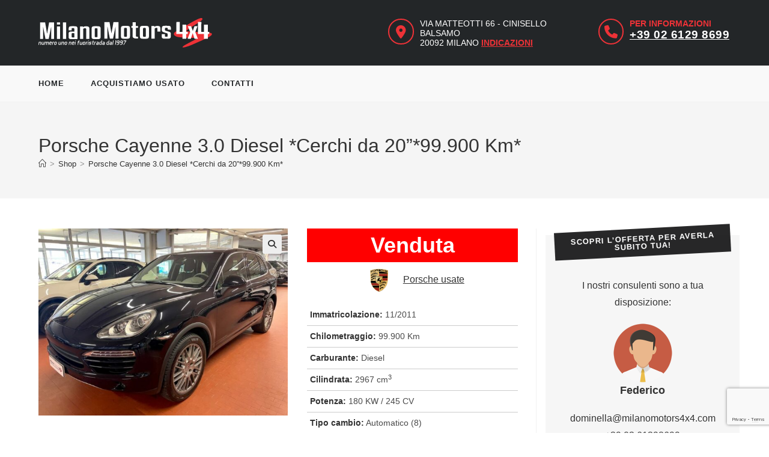

--- FILE ---
content_type: text/html; charset=UTF-8
request_url: https://www.milanomotors4x4.com/usate/porsche/cayenne-3-0-diesel-cerchi-da-2099-900-km-2/
body_size: 25434
content:
<!DOCTYPE html>
<html class="html" lang="it-IT">
<head>
	<meta charset="UTF-8">
<script>
var gform;gform||(document.addEventListener("gform_main_scripts_loaded",function(){gform.scriptsLoaded=!0}),document.addEventListener("gform/theme/scripts_loaded",function(){gform.themeScriptsLoaded=!0}),window.addEventListener("DOMContentLoaded",function(){gform.domLoaded=!0}),gform={domLoaded:!1,scriptsLoaded:!1,themeScriptsLoaded:!1,isFormEditor:()=>"function"==typeof InitializeEditor,callIfLoaded:function(o){return!(!gform.domLoaded||!gform.scriptsLoaded||!gform.themeScriptsLoaded&&!gform.isFormEditor()||(gform.isFormEditor()&&console.warn("The use of gform.initializeOnLoaded() is deprecated in the form editor context and will be removed in Gravity Forms 3.1."),o(),0))},initializeOnLoaded:function(o){gform.callIfLoaded(o)||(document.addEventListener("gform_main_scripts_loaded",()=>{gform.scriptsLoaded=!0,gform.callIfLoaded(o)}),document.addEventListener("gform/theme/scripts_loaded",()=>{gform.themeScriptsLoaded=!0,gform.callIfLoaded(o)}),window.addEventListener("DOMContentLoaded",()=>{gform.domLoaded=!0,gform.callIfLoaded(o)}))},hooks:{action:{},filter:{}},addAction:function(o,r,e,t){gform.addHook("action",o,r,e,t)},addFilter:function(o,r,e,t){gform.addHook("filter",o,r,e,t)},doAction:function(o){gform.doHook("action",o,arguments)},applyFilters:function(o){return gform.doHook("filter",o,arguments)},removeAction:function(o,r){gform.removeHook("action",o,r)},removeFilter:function(o,r,e){gform.removeHook("filter",o,r,e)},addHook:function(o,r,e,t,n){null==gform.hooks[o][r]&&(gform.hooks[o][r]=[]);var d=gform.hooks[o][r];null==n&&(n=r+"_"+d.length),gform.hooks[o][r].push({tag:n,callable:e,priority:t=null==t?10:t})},doHook:function(r,o,e){var t;if(e=Array.prototype.slice.call(e,1),null!=gform.hooks[r][o]&&((o=gform.hooks[r][o]).sort(function(o,r){return o.priority-r.priority}),o.forEach(function(o){"function"!=typeof(t=o.callable)&&(t=window[t]),"action"==r?t.apply(null,e):e[0]=t.apply(null,e)})),"filter"==r)return e[0]},removeHook:function(o,r,t,n){var e;null!=gform.hooks[o][r]&&(e=(e=gform.hooks[o][r]).filter(function(o,r,e){return!!(null!=n&&n!=o.tag||null!=t&&t!=o.priority)}),gform.hooks[o][r]=e)}});
</script>

	<link rel="profile" href="https://gmpg.org/xfn/11">

	<meta name='robots' content='index, follow, max-image-preview:large, max-snippet:-1, max-video-preview:-1' />
    <!-- Global site tag (gtag.js) - Google Analytics -->
    <script async src="https://www.googletagmanager.com/gtag/js?id=UA-158976509-1"></script>
    <script>
      window.dataLayer = window.dataLayer || []

      function gtag () {dataLayer.push(arguments)}

      gtag('js', new Date())

      gtag('config', 'UA-158976509-1')
    </script>

	<link rel="pingback" href="https://www.milanomotors4x4.com/xmlrpc.php">
<meta name="viewport" content="width=device-width, initial-scale=1">
	<!-- This site is optimized with the Yoast SEO plugin v26.7 - https://yoast.com/wordpress/plugins/seo/ -->
	<title>Porsche usata Cayenne 3.0 Diesel *Cerchi da 20&#039;&#039;*99.900 Km*</title>
	<meta name="description" content="Porsche Cayenne 3.0 D - 245 CV – Euro 5B con dispositivo antiparticolato (FAP) – 106.142 km garantiti, certificati e tagliandati Porsche Haus - cerchi in le" />
	<link rel="canonical" href="https://www.milanomotors4x4.com/usate/porsche/cayenne-3-0-diesel-cerchi-da-2099-900-km-2/" />
	<meta property="og:locale" content="it_IT" />
	<meta property="og:type" content="product" />
	<meta property="og:title" content="Porsche usata Cayenne 3.0 Diesel *Cerchi da 20&#039;&#039;*99.900 Km*" />
	<meta property="og:description" content="Porsche Cayenne 3.0 D &#8211; 245 CV – Euro 5B con dispositivo antiparticolato (FAP) – 106.142 km garantiti, certificati e tagliandati Porsche Haus &#8211; cerchi in lega da 20” – navigatore cartografico – schermo touch &#8211; cambio automatico – fari xenon – sensori park – volante in pelle – specchietti elettrici &#8211; vernice metallizzata – [&hellip;]" />
	<meta property="og:url" content="https://www.milanomotors4x4.com/usate/porsche/cayenne-3-0-diesel-cerchi-da-2099-900-km-2/" />
	<meta property="og:site_name" content="Milano Motors 4x4" />
	<meta property="article:modified_time" content="2025-11-18T11:17:10+00:00" />
	<meta property="og:image" content="https://www.milanomotors4x4.com/wp-content/uploads/2021/09/15938611_O_6155d6bd9755f.jpg" />
	<meta property="og:image:width" content="1024" />
	<meta property="og:image:height" content="768" />
	<meta property="og:image:type" content="image/jpeg" />
	<meta name="twitter:card" content="summary_large_image" />
	<meta name="twitter:label1" content="Prezzo" />
	<meta name="twitter:data1" content="&euro;0,00" />
	<meta name="twitter:label2" content="Disponibilità" />
	<meta name="twitter:data2" content="Esaurito" />
	<script type="application/ld+json" class="yoast-schema-graph">{"@context":"https://schema.org","@graph":[{"@type":["WebPage","ItemPage"],"@id":"https://www.milanomotors4x4.com/usate/porsche/cayenne-3-0-diesel-cerchi-da-2099-900-km-2/","url":"https://www.milanomotors4x4.com/usate/porsche/cayenne-3-0-diesel-cerchi-da-2099-900-km-2/","name":"Porsche usata Cayenne 3.0 Diesel *Cerchi da 20''*99.900 Km*","isPartOf":{"@id":"https://www.milanomotors4x4.com/#website"},"primaryImageOfPage":{"@id":"https://www.milanomotors4x4.com/usate/porsche/cayenne-3-0-diesel-cerchi-da-2099-900-km-2/#primaryimage"},"image":{"@id":"https://www.milanomotors4x4.com/usate/porsche/cayenne-3-0-diesel-cerchi-da-2099-900-km-2/#primaryimage"},"thumbnailUrl":"https://www.milanomotors4x4.com/wp-content/uploads/2021/09/15938611_O_6155d6bd9755f.jpg","breadcrumb":{"@id":"https://www.milanomotors4x4.com/usate/porsche/cayenne-3-0-diesel-cerchi-da-2099-900-km-2/#breadcrumb"},"inLanguage":"it-IT","potentialAction":{"@type":"BuyAction","target":"https://www.milanomotors4x4.com/usate/porsche/cayenne-3-0-diesel-cerchi-da-2099-900-km-2/"}},{"@type":"ImageObject","inLanguage":"it-IT","@id":"https://www.milanomotors4x4.com/usate/porsche/cayenne-3-0-diesel-cerchi-da-2099-900-km-2/#primaryimage","url":"https://www.milanomotors4x4.com/wp-content/uploads/2021/09/15938611_O_6155d6bd9755f.jpg","contentUrl":"https://www.milanomotors4x4.com/wp-content/uploads/2021/09/15938611_O_6155d6bd9755f.jpg","width":1024,"height":768},{"@type":"BreadcrumbList","@id":"https://www.milanomotors4x4.com/usate/porsche/cayenne-3-0-diesel-cerchi-da-2099-900-km-2/#breadcrumb","itemListElement":[{"@type":"ListItem","position":1,"name":"Home","item":"https://www.milanomotors4x4.com/"},{"@type":"ListItem","position":2,"name":"Porsche usate","item":"https://www.milanomotors4x4.com/usate/porsche/"},{"@type":"ListItem","position":3,"name":"Porsche Cayenne 3.0 Diesel *Cerchi da 20”*99.900 Km*"}]},{"@type":"WebSite","@id":"https://www.milanomotors4x4.com/#website","url":"https://www.milanomotors4x4.com/","name":"Milano Motors 4x4","description":"","publisher":{"@id":"https://www.milanomotors4x4.com/#organization"},"potentialAction":[{"@type":"SearchAction","target":{"@type":"EntryPoint","urlTemplate":"https://www.milanomotors4x4.com/?s={search_term_string}"},"query-input":{"@type":"PropertyValueSpecification","valueRequired":true,"valueName":"search_term_string"}}],"inLanguage":"it-IT"},{"@type":"Organization","@id":"https://www.milanomotors4x4.com/#organization","name":"Milano Motors S.r.l. 4x4","url":"https://www.milanomotors4x4.com/","logo":{"@type":"ImageObject","inLanguage":"it-IT","@id":"https://www.milanomotors4x4.com/#/schema/logo/image/","url":"https://www.milanomotors4x4.com/wp-content/uploads/2019/12/milano-motors.svg","contentUrl":"https://www.milanomotors4x4.com/wp-content/uploads/2019/12/milano-motors.svg","width":1,"height":1,"caption":"Milano Motors S.r.l. 4x4"},"image":{"@id":"https://www.milanomotors4x4.com/#/schema/logo/image/"},"sameAs":["https://www.facebook.com/milanomotors4x4/"]}]}</script>
	<meta property="product:price:amount" content="0.00" />
	<meta property="product:price:currency" content="EUR" />
	<meta property="og:availability" content="out of stock" />
	<meta property="product:availability" content="out of stock" />
	<meta property="product:retailer_item_id" content="15938611" />
	<meta property="product:condition" content="new" />
	<!-- / Yoast SEO plugin. -->


<link rel='dns-prefetch' href='//cdn.iubenda.com' />
<link rel='dns-prefetch' href='//www.milanomotors4x4.com' />
<link rel="alternate" type="application/rss+xml" title="Milano Motors 4x4 &raquo; Feed" href="https://www.milanomotors4x4.com/feed/" />
<link rel="alternate" type="application/rss+xml" title="Milano Motors 4x4 &raquo; Feed dei commenti" href="https://www.milanomotors4x4.com/comments/feed/" />
<link rel="alternate" type="application/rss+xml" title="Milano Motors 4x4 &raquo; Porsche  Cayenne 3.0 Diesel *Cerchi da 20”*99.900 Km* Feed dei commenti" href="https://www.milanomotors4x4.com/usate/porsche/cayenne-3-0-diesel-cerchi-da-2099-900-km-2/feed/" />
<link rel="alternate" title="oEmbed (JSON)" type="application/json+oembed" href="https://www.milanomotors4x4.com/wp-json/oembed/1.0/embed?url=https%3A%2F%2Fwww.milanomotors4x4.com%2Fusate%2Fporsche%2Fcayenne-3-0-diesel-cerchi-da-2099-900-km-2%2F" />
<link rel="alternate" title="oEmbed (XML)" type="text/xml+oembed" href="https://www.milanomotors4x4.com/wp-json/oembed/1.0/embed?url=https%3A%2F%2Fwww.milanomotors4x4.com%2Fusate%2Fporsche%2Fcayenne-3-0-diesel-cerchi-da-2099-900-km-2%2F&#038;format=xml" />
<style id='wp-img-auto-sizes-contain-inline-css'>
img:is([sizes=auto i],[sizes^="auto," i]){contain-intrinsic-size:3000px 1500px}
/*# sourceURL=wp-img-auto-sizes-contain-inline-css */
</style>
<style id='wp-block-library-inline-css'>
:root{--wp-block-synced-color:#7a00df;--wp-block-synced-color--rgb:122,0,223;--wp-bound-block-color:var(--wp-block-synced-color);--wp-editor-canvas-background:#ddd;--wp-admin-theme-color:#007cba;--wp-admin-theme-color--rgb:0,124,186;--wp-admin-theme-color-darker-10:#006ba1;--wp-admin-theme-color-darker-10--rgb:0,107,160.5;--wp-admin-theme-color-darker-20:#005a87;--wp-admin-theme-color-darker-20--rgb:0,90,135;--wp-admin-border-width-focus:2px}@media (min-resolution:192dpi){:root{--wp-admin-border-width-focus:1.5px}}.wp-element-button{cursor:pointer}:root .has-very-light-gray-background-color{background-color:#eee}:root .has-very-dark-gray-background-color{background-color:#313131}:root .has-very-light-gray-color{color:#eee}:root .has-very-dark-gray-color{color:#313131}:root .has-vivid-green-cyan-to-vivid-cyan-blue-gradient-background{background:linear-gradient(135deg,#00d084,#0693e3)}:root .has-purple-crush-gradient-background{background:linear-gradient(135deg,#34e2e4,#4721fb 50%,#ab1dfe)}:root .has-hazy-dawn-gradient-background{background:linear-gradient(135deg,#faaca8,#dad0ec)}:root .has-subdued-olive-gradient-background{background:linear-gradient(135deg,#fafae1,#67a671)}:root .has-atomic-cream-gradient-background{background:linear-gradient(135deg,#fdd79a,#004a59)}:root .has-nightshade-gradient-background{background:linear-gradient(135deg,#330968,#31cdcf)}:root .has-midnight-gradient-background{background:linear-gradient(135deg,#020381,#2874fc)}:root{--wp--preset--font-size--normal:16px;--wp--preset--font-size--huge:42px}.has-regular-font-size{font-size:1em}.has-larger-font-size{font-size:2.625em}.has-normal-font-size{font-size:var(--wp--preset--font-size--normal)}.has-huge-font-size{font-size:var(--wp--preset--font-size--huge)}.has-text-align-center{text-align:center}.has-text-align-left{text-align:left}.has-text-align-right{text-align:right}.has-fit-text{white-space:nowrap!important}#end-resizable-editor-section{display:none}.aligncenter{clear:both}.items-justified-left{justify-content:flex-start}.items-justified-center{justify-content:center}.items-justified-right{justify-content:flex-end}.items-justified-space-between{justify-content:space-between}.screen-reader-text{border:0;clip-path:inset(50%);height:1px;margin:-1px;overflow:hidden;padding:0;position:absolute;width:1px;word-wrap:normal!important}.screen-reader-text:focus{background-color:#ddd;clip-path:none;color:#444;display:block;font-size:1em;height:auto;left:5px;line-height:normal;padding:15px 23px 14px;text-decoration:none;top:5px;width:auto;z-index:100000}html :where(.has-border-color){border-style:solid}html :where([style*=border-top-color]){border-top-style:solid}html :where([style*=border-right-color]){border-right-style:solid}html :where([style*=border-bottom-color]){border-bottom-style:solid}html :where([style*=border-left-color]){border-left-style:solid}html :where([style*=border-width]){border-style:solid}html :where([style*=border-top-width]){border-top-style:solid}html :where([style*=border-right-width]){border-right-style:solid}html :where([style*=border-bottom-width]){border-bottom-style:solid}html :where([style*=border-left-width]){border-left-style:solid}html :where(img[class*=wp-image-]){height:auto;max-width:100%}:where(figure){margin:0 0 1em}html :where(.is-position-sticky){--wp-admin--admin-bar--position-offset:var(--wp-admin--admin-bar--height,0px)}@media screen and (max-width:600px){html :where(.is-position-sticky){--wp-admin--admin-bar--position-offset:0px}}

/*# sourceURL=wp-block-library-inline-css */
</style><style id='global-styles-inline-css'>
:root{--wp--preset--aspect-ratio--square: 1;--wp--preset--aspect-ratio--4-3: 4/3;--wp--preset--aspect-ratio--3-4: 3/4;--wp--preset--aspect-ratio--3-2: 3/2;--wp--preset--aspect-ratio--2-3: 2/3;--wp--preset--aspect-ratio--16-9: 16/9;--wp--preset--aspect-ratio--9-16: 9/16;--wp--preset--color--black: #000000;--wp--preset--color--cyan-bluish-gray: #abb8c3;--wp--preset--color--white: #ffffff;--wp--preset--color--pale-pink: #f78da7;--wp--preset--color--vivid-red: #cf2e2e;--wp--preset--color--luminous-vivid-orange: #ff6900;--wp--preset--color--luminous-vivid-amber: #fcb900;--wp--preset--color--light-green-cyan: #7bdcb5;--wp--preset--color--vivid-green-cyan: #00d084;--wp--preset--color--pale-cyan-blue: #8ed1fc;--wp--preset--color--vivid-cyan-blue: #0693e3;--wp--preset--color--vivid-purple: #9b51e0;--wp--preset--gradient--vivid-cyan-blue-to-vivid-purple: linear-gradient(135deg,rgb(6,147,227) 0%,rgb(155,81,224) 100%);--wp--preset--gradient--light-green-cyan-to-vivid-green-cyan: linear-gradient(135deg,rgb(122,220,180) 0%,rgb(0,208,130) 100%);--wp--preset--gradient--luminous-vivid-amber-to-luminous-vivid-orange: linear-gradient(135deg,rgb(252,185,0) 0%,rgb(255,105,0) 100%);--wp--preset--gradient--luminous-vivid-orange-to-vivid-red: linear-gradient(135deg,rgb(255,105,0) 0%,rgb(207,46,46) 100%);--wp--preset--gradient--very-light-gray-to-cyan-bluish-gray: linear-gradient(135deg,rgb(238,238,238) 0%,rgb(169,184,195) 100%);--wp--preset--gradient--cool-to-warm-spectrum: linear-gradient(135deg,rgb(74,234,220) 0%,rgb(151,120,209) 20%,rgb(207,42,186) 40%,rgb(238,44,130) 60%,rgb(251,105,98) 80%,rgb(254,248,76) 100%);--wp--preset--gradient--blush-light-purple: linear-gradient(135deg,rgb(255,206,236) 0%,rgb(152,150,240) 100%);--wp--preset--gradient--blush-bordeaux: linear-gradient(135deg,rgb(254,205,165) 0%,rgb(254,45,45) 50%,rgb(107,0,62) 100%);--wp--preset--gradient--luminous-dusk: linear-gradient(135deg,rgb(255,203,112) 0%,rgb(199,81,192) 50%,rgb(65,88,208) 100%);--wp--preset--gradient--pale-ocean: linear-gradient(135deg,rgb(255,245,203) 0%,rgb(182,227,212) 50%,rgb(51,167,181) 100%);--wp--preset--gradient--electric-grass: linear-gradient(135deg,rgb(202,248,128) 0%,rgb(113,206,126) 100%);--wp--preset--gradient--midnight: linear-gradient(135deg,rgb(2,3,129) 0%,rgb(40,116,252) 100%);--wp--preset--font-size--small: 13px;--wp--preset--font-size--medium: 20px;--wp--preset--font-size--large: 36px;--wp--preset--font-size--x-large: 42px;--wp--preset--spacing--20: 0.44rem;--wp--preset--spacing--30: 0.67rem;--wp--preset--spacing--40: 1rem;--wp--preset--spacing--50: 1.5rem;--wp--preset--spacing--60: 2.25rem;--wp--preset--spacing--70: 3.38rem;--wp--preset--spacing--80: 5.06rem;--wp--preset--shadow--natural: 6px 6px 9px rgba(0, 0, 0, 0.2);--wp--preset--shadow--deep: 12px 12px 50px rgba(0, 0, 0, 0.4);--wp--preset--shadow--sharp: 6px 6px 0px rgba(0, 0, 0, 0.2);--wp--preset--shadow--outlined: 6px 6px 0px -3px rgb(255, 255, 255), 6px 6px rgb(0, 0, 0);--wp--preset--shadow--crisp: 6px 6px 0px rgb(0, 0, 0);}:where(.is-layout-flex){gap: 0.5em;}:where(.is-layout-grid){gap: 0.5em;}body .is-layout-flex{display: flex;}.is-layout-flex{flex-wrap: wrap;align-items: center;}.is-layout-flex > :is(*, div){margin: 0;}body .is-layout-grid{display: grid;}.is-layout-grid > :is(*, div){margin: 0;}:where(.wp-block-columns.is-layout-flex){gap: 2em;}:where(.wp-block-columns.is-layout-grid){gap: 2em;}:where(.wp-block-post-template.is-layout-flex){gap: 1.25em;}:where(.wp-block-post-template.is-layout-grid){gap: 1.25em;}.has-black-color{color: var(--wp--preset--color--black) !important;}.has-cyan-bluish-gray-color{color: var(--wp--preset--color--cyan-bluish-gray) !important;}.has-white-color{color: var(--wp--preset--color--white) !important;}.has-pale-pink-color{color: var(--wp--preset--color--pale-pink) !important;}.has-vivid-red-color{color: var(--wp--preset--color--vivid-red) !important;}.has-luminous-vivid-orange-color{color: var(--wp--preset--color--luminous-vivid-orange) !important;}.has-luminous-vivid-amber-color{color: var(--wp--preset--color--luminous-vivid-amber) !important;}.has-light-green-cyan-color{color: var(--wp--preset--color--light-green-cyan) !important;}.has-vivid-green-cyan-color{color: var(--wp--preset--color--vivid-green-cyan) !important;}.has-pale-cyan-blue-color{color: var(--wp--preset--color--pale-cyan-blue) !important;}.has-vivid-cyan-blue-color{color: var(--wp--preset--color--vivid-cyan-blue) !important;}.has-vivid-purple-color{color: var(--wp--preset--color--vivid-purple) !important;}.has-black-background-color{background-color: var(--wp--preset--color--black) !important;}.has-cyan-bluish-gray-background-color{background-color: var(--wp--preset--color--cyan-bluish-gray) !important;}.has-white-background-color{background-color: var(--wp--preset--color--white) !important;}.has-pale-pink-background-color{background-color: var(--wp--preset--color--pale-pink) !important;}.has-vivid-red-background-color{background-color: var(--wp--preset--color--vivid-red) !important;}.has-luminous-vivid-orange-background-color{background-color: var(--wp--preset--color--luminous-vivid-orange) !important;}.has-luminous-vivid-amber-background-color{background-color: var(--wp--preset--color--luminous-vivid-amber) !important;}.has-light-green-cyan-background-color{background-color: var(--wp--preset--color--light-green-cyan) !important;}.has-vivid-green-cyan-background-color{background-color: var(--wp--preset--color--vivid-green-cyan) !important;}.has-pale-cyan-blue-background-color{background-color: var(--wp--preset--color--pale-cyan-blue) !important;}.has-vivid-cyan-blue-background-color{background-color: var(--wp--preset--color--vivid-cyan-blue) !important;}.has-vivid-purple-background-color{background-color: var(--wp--preset--color--vivid-purple) !important;}.has-black-border-color{border-color: var(--wp--preset--color--black) !important;}.has-cyan-bluish-gray-border-color{border-color: var(--wp--preset--color--cyan-bluish-gray) !important;}.has-white-border-color{border-color: var(--wp--preset--color--white) !important;}.has-pale-pink-border-color{border-color: var(--wp--preset--color--pale-pink) !important;}.has-vivid-red-border-color{border-color: var(--wp--preset--color--vivid-red) !important;}.has-luminous-vivid-orange-border-color{border-color: var(--wp--preset--color--luminous-vivid-orange) !important;}.has-luminous-vivid-amber-border-color{border-color: var(--wp--preset--color--luminous-vivid-amber) !important;}.has-light-green-cyan-border-color{border-color: var(--wp--preset--color--light-green-cyan) !important;}.has-vivid-green-cyan-border-color{border-color: var(--wp--preset--color--vivid-green-cyan) !important;}.has-pale-cyan-blue-border-color{border-color: var(--wp--preset--color--pale-cyan-blue) !important;}.has-vivid-cyan-blue-border-color{border-color: var(--wp--preset--color--vivid-cyan-blue) !important;}.has-vivid-purple-border-color{border-color: var(--wp--preset--color--vivid-purple) !important;}.has-vivid-cyan-blue-to-vivid-purple-gradient-background{background: var(--wp--preset--gradient--vivid-cyan-blue-to-vivid-purple) !important;}.has-light-green-cyan-to-vivid-green-cyan-gradient-background{background: var(--wp--preset--gradient--light-green-cyan-to-vivid-green-cyan) !important;}.has-luminous-vivid-amber-to-luminous-vivid-orange-gradient-background{background: var(--wp--preset--gradient--luminous-vivid-amber-to-luminous-vivid-orange) !important;}.has-luminous-vivid-orange-to-vivid-red-gradient-background{background: var(--wp--preset--gradient--luminous-vivid-orange-to-vivid-red) !important;}.has-very-light-gray-to-cyan-bluish-gray-gradient-background{background: var(--wp--preset--gradient--very-light-gray-to-cyan-bluish-gray) !important;}.has-cool-to-warm-spectrum-gradient-background{background: var(--wp--preset--gradient--cool-to-warm-spectrum) !important;}.has-blush-light-purple-gradient-background{background: var(--wp--preset--gradient--blush-light-purple) !important;}.has-blush-bordeaux-gradient-background{background: var(--wp--preset--gradient--blush-bordeaux) !important;}.has-luminous-dusk-gradient-background{background: var(--wp--preset--gradient--luminous-dusk) !important;}.has-pale-ocean-gradient-background{background: var(--wp--preset--gradient--pale-ocean) !important;}.has-electric-grass-gradient-background{background: var(--wp--preset--gradient--electric-grass) !important;}.has-midnight-gradient-background{background: var(--wp--preset--gradient--midnight) !important;}.has-small-font-size{font-size: var(--wp--preset--font-size--small) !important;}.has-medium-font-size{font-size: var(--wp--preset--font-size--medium) !important;}.has-large-font-size{font-size: var(--wp--preset--font-size--large) !important;}.has-x-large-font-size{font-size: var(--wp--preset--font-size--x-large) !important;}
/*# sourceURL=global-styles-inline-css */
</style>

<style id='classic-theme-styles-inline-css'>
/*! This file is auto-generated */
.wp-block-button__link{color:#fff;background-color:#32373c;border-radius:9999px;box-shadow:none;text-decoration:none;padding:calc(.667em + 2px) calc(1.333em + 2px);font-size:1.125em}.wp-block-file__button{background:#32373c;color:#fff;text-decoration:none}
/*# sourceURL=/wp-includes/css/classic-themes.min.css */
</style>
<link rel='stylesheet' id='wp-components-css' href='https://www.milanomotors4x4.com/wp-includes/css/dist/components/style.min.css?ver=6.9' media='all' />
<link rel='stylesheet' id='wp-preferences-css' href='https://www.milanomotors4x4.com/wp-includes/css/dist/preferences/style.min.css?ver=6.9' media='all' />
<link rel='stylesheet' id='wp-block-editor-css' href='https://www.milanomotors4x4.com/wp-includes/css/dist/block-editor/style.min.css?ver=6.9' media='all' />
<link rel='stylesheet' id='popup-maker-block-library-style-css' href='https://www.milanomotors4x4.com/wp-content/plugins/popup-maker/dist/packages/block-library-style.css?ver=dbea705cfafe089d65f1' media='all' />
<link rel='stylesheet' id='mm-blocks-css' href='https://www.milanomotors4x4.com/wp-content/plugins/mm-custom-blocks/css/style.css?ver=1.0.1' media='all' />
<link rel='stylesheet' id='font-awesome-css' href='https://www.milanomotors4x4.com/wp-content/themes/oceanwp/assets/fonts/fontawesome/css/all.min.css?ver=6.7.2' media='all' />
<link rel='stylesheet' id='mm-widget-form-css' href='https://www.milanomotors4x4.com/wp-content/plugins/mm-widget-form/css/style.css?ver=1.0.0' media='all' />
<link rel='stylesheet' id='mm-woocommerce-css' href='https://www.milanomotors4x4.com/wp-content/plugins/mm-woocommerce/css/style.css?ver=1.0.0' media='all' />
<link rel='stylesheet' id='mm-slick-css' href='https://www.milanomotors4x4.com/wp-content/plugins/mm-woocommerce/vendor/slick/slick.css?ver=1.0.0' media='all' />
<link rel='stylesheet' id='mm-slick-theme-css' href='https://www.milanomotors4x4.com/wp-content/plugins/mm-woocommerce/vendor/slick/slick-theme.css?ver=1.0.0' media='all' />
<link rel='stylesheet' id='photoswipe-css' href='https://www.milanomotors4x4.com/wp-content/plugins/woocommerce/assets/css/photoswipe/photoswipe.min.css?ver=10.4.3' media='all' />
<link rel='stylesheet' id='photoswipe-default-skin-css' href='https://www.milanomotors4x4.com/wp-content/plugins/woocommerce/assets/css/photoswipe/default-skin/default-skin.min.css?ver=10.4.3' media='all' />
<style id='woocommerce-inline-inline-css'>
.woocommerce form .form-row .required { visibility: visible; }
/*# sourceURL=woocommerce-inline-inline-css */
</style>
<link rel='stylesheet' id='brands-styles-css' href='https://www.milanomotors4x4.com/wp-content/plugins/woocommerce/assets/css/brands.css?ver=10.4.3' media='all' />
<link rel='stylesheet' id='oceanwp-woo-mini-cart-css' href='https://www.milanomotors4x4.com/wp-content/themes/oceanwp/assets/css/woo/woo-mini-cart.min.css?ver=6.9' media='all' />
<link rel='stylesheet' id='simple-line-icons-css' href='https://www.milanomotors4x4.com/wp-content/themes/oceanwp/assets/css/third/simple-line-icons.min.css?ver=2.4.0' media='all' />
<link rel='stylesheet' id='oceanwp-style-css' href='https://www.milanomotors4x4.com/wp-content/themes/oceanwp/assets/css/style.min.css?ver=1.0' media='all' />
<link rel='stylesheet' id='child-style-css' href='https://www.milanomotors4x4.com/wp-content/themes/oceanwp-child-theme/style.css?ver=6.9' media='all' />
<link rel='stylesheet' id='oceanwp-woocommerce-css' href='https://www.milanomotors4x4.com/wp-content/themes/oceanwp/assets/css/woo/woocommerce.min.css?ver=6.9' media='all' />
<link rel='stylesheet' id='oceanwp-woo-star-font-css' href='https://www.milanomotors4x4.com/wp-content/themes/oceanwp/assets/css/woo/woo-star-font.min.css?ver=6.9' media='all' />
<link rel='stylesheet' id='oceanwp-woo-floating-bar-css' href='https://www.milanomotors4x4.com/wp-content/themes/oceanwp/assets/css/woo/woo-floating-bar.min.css?ver=6.9' media='all' />
<link rel='stylesheet' id='oe-widgets-style-css' href='https://www.milanomotors4x4.com/wp-content/plugins/ocean-extra/assets/css/widgets.css?ver=6.9' media='all' />

<script  type="text/javascript" class=" _iub_cs_skip" id="iubenda-head-inline-scripts-0">
var _iub = _iub || [];
_iub.csConfiguration = {"askConsentAtCookiePolicyUpdate":true,"countryDetection":true,"enableLgpd":true,"enableUspr":true,"perPurposeConsent":true,"siteId":1803975,"whitelabel":false,"cookiePolicyId":83685926,"lang":"it", "banner":{ "acceptButtonDisplay":true,"closeButtonRejects":true,"customizeButtonDisplay":true,"explicitWithdrawal":true,"fontSizeBody":"16px","fontSizeCloseButton":"22px","listPurposes":true,"position":"float-top-center","rejectButtonDisplay":true,"showPurposesToggles":true }};

//# sourceURL=iubenda-head-inline-scripts-0
</script>
<script  type="text/javascript" class=" _iub_cs_skip" src="//cdn.iubenda.com/cs/gpp/stub.js?ver=3.12.5" id="iubenda-head-scripts-0-js"></script>
<script  type="text/javascript" charset="UTF-8" async="" class=" _iub_cs_skip" src="//cdn.iubenda.com/cs/iubenda_cs.js?ver=3.12.5" id="iubenda-head-scripts-1-js"></script>
<script src="https://www.milanomotors4x4.com/wp-includes/js/jquery/jquery.min.js?ver=3.7.1" id="jquery-core-js"></script>
<script src="https://www.milanomotors4x4.com/wp-includes/js/jquery/jquery-migrate.min.js?ver=3.4.1" id="jquery-migrate-js"></script>
<script src="https://www.milanomotors4x4.com/wp-content/plugins/woocommerce/assets/js/zoom/jquery.zoom.min.js?ver=1.7.21-wc.10.4.3" id="wc-zoom-js" defer data-wp-strategy="defer"></script>
<script src="https://www.milanomotors4x4.com/wp-content/plugins/woocommerce/assets/js/flexslider/jquery.flexslider.min.js?ver=2.7.2-wc.10.4.3" id="wc-flexslider-js" defer data-wp-strategy="defer"></script>
<script src="https://www.milanomotors4x4.com/wp-content/plugins/woocommerce/assets/js/photoswipe/photoswipe.min.js?ver=4.1.1-wc.10.4.3" id="wc-photoswipe-js" defer data-wp-strategy="defer"></script>
<script src="https://www.milanomotors4x4.com/wp-content/plugins/woocommerce/assets/js/photoswipe/photoswipe-ui-default.min.js?ver=4.1.1-wc.10.4.3" id="wc-photoswipe-ui-default-js" defer data-wp-strategy="defer"></script>
<script id="wc-single-product-js-extra">
var wc_single_product_params = {"i18n_required_rating_text":"Seleziona una valutazione","i18n_rating_options":["1 stella su 5","2 stelle su 5","3 stelle su 5","4 stelle su 5","5 stelle su 5"],"i18n_product_gallery_trigger_text":"Visualizza la galleria di immagini a schermo intero","review_rating_required":"yes","flexslider":{"rtl":false,"animation":"slide","smoothHeight":true,"directionNav":false,"controlNav":"thumbnails","slideshow":false,"animationSpeed":500,"animationLoop":false,"allowOneSlide":false},"zoom_enabled":"1","zoom_options":[],"photoswipe_enabled":"1","photoswipe_options":{"shareEl":false,"closeOnScroll":false,"history":false,"hideAnimationDuration":0,"showAnimationDuration":0},"flexslider_enabled":"1"};
//# sourceURL=wc-single-product-js-extra
</script>
<script src="https://www.milanomotors4x4.com/wp-content/plugins/woocommerce/assets/js/frontend/single-product.min.js?ver=10.4.3" id="wc-single-product-js" defer data-wp-strategy="defer"></script>
<script src="https://www.milanomotors4x4.com/wp-content/plugins/woocommerce/assets/js/jquery-blockui/jquery.blockUI.min.js?ver=2.7.0-wc.10.4.3" id="wc-jquery-blockui-js" defer data-wp-strategy="defer"></script>
<script src="https://www.milanomotors4x4.com/wp-content/plugins/woocommerce/assets/js/js-cookie/js.cookie.min.js?ver=2.1.4-wc.10.4.3" id="wc-js-cookie-js" defer data-wp-strategy="defer"></script>
<script id="woocommerce-js-extra">
var woocommerce_params = {"ajax_url":"/wp-admin/admin-ajax.php","wc_ajax_url":"/?wc-ajax=%%endpoint%%","i18n_password_show":"Mostra password","i18n_password_hide":"Nascondi password"};
//# sourceURL=woocommerce-js-extra
</script>
<script src="https://www.milanomotors4x4.com/wp-content/plugins/woocommerce/assets/js/frontend/woocommerce.min.js?ver=10.4.3" id="woocommerce-js" defer data-wp-strategy="defer"></script>
<script id="wc-cart-fragments-js-extra">
var wc_cart_fragments_params = {"ajax_url":"/wp-admin/admin-ajax.php","wc_ajax_url":"/?wc-ajax=%%endpoint%%","cart_hash_key":"wc_cart_hash_3d5a767831c431f43edbed695bde1057","fragment_name":"wc_fragments_3d5a767831c431f43edbed695bde1057","request_timeout":"5000"};
//# sourceURL=wc-cart-fragments-js-extra
</script>
<script src="https://www.milanomotors4x4.com/wp-content/plugins/woocommerce/assets/js/frontend/cart-fragments.min.js?ver=10.4.3" id="wc-cart-fragments-js" defer data-wp-strategy="defer"></script>
<link rel="https://api.w.org/" href="https://www.milanomotors4x4.com/wp-json/" /><link rel="alternate" title="JSON" type="application/json" href="https://www.milanomotors4x4.com/wp-json/wp/v2/product/5861" /><link rel="EditURI" type="application/rsd+xml" title="RSD" href="https://www.milanomotors4x4.com/xmlrpc.php?rsd" />
<link rel="apple-touch-icon" sizes="180x180" href="https://www.milanomotors4x4.com/apple-touch-icon.png">
<link rel="icon" type="image/png" sizes="32x32" href="https://www.milanomotors4x4.com/favicon-32x32.png">
<link rel="icon" type="image/png" sizes="16x16" href="https://www.milanomotors4x4.com/favicon-16x16.png">
<link rel="manifest" href="https://www.milanomotors4x4.com/site.webmanifest">
<link rel="mask-icon" href="https://www.milanomotors4x4.com/safari-pinned-tab.svg" color="#5bbad5">
<meta name="msapplication-TileColor" content="#da532c">
<meta name="theme-color" content="#ffffff">
	<noscript><style>.woocommerce-product-gallery{ opacity: 1 !important; }</style></noscript>
	<!-- OceanWP CSS -->
<style type="text/css">
/* Colors */.woocommerce-MyAccount-navigation ul li a:before,.woocommerce-checkout .woocommerce-info a,.woocommerce-checkout #payment ul.payment_methods .wc_payment_method>input[type=radio]:first-child:checked+label:before,.woocommerce-checkout #payment .payment_method_paypal .about_paypal,.woocommerce ul.products li.product li.category a:hover,.woocommerce ul.products li.product .button:hover,.woocommerce ul.products li.product .product-inner .added_to_cart:hover,.product_meta .posted_in a:hover,.product_meta .tagged_as a:hover,.woocommerce div.product .woocommerce-tabs ul.tabs li a:hover,.woocommerce div.product .woocommerce-tabs ul.tabs li.active a,.woocommerce .oceanwp-grid-list a.active,.woocommerce .oceanwp-grid-list a:hover,.woocommerce .oceanwp-off-canvas-filter:hover,.widget_shopping_cart ul.cart_list li .owp-grid-wrap .owp-grid a.remove:hover,.widget_product_categories li a:hover ~ .count,.widget_layered_nav li a:hover ~ .count,.woocommerce ul.products li.product:not(.product-category) .woo-entry-buttons li a:hover,a:hover,a.light:hover,.theme-heading .text::before,.theme-heading .text::after,#top-bar-content >a:hover,#top-bar-social li.oceanwp-email a:hover,#site-navigation-wrap .dropdown-menu >li >a:hover,#site-header.medium-header #medium-searchform button:hover,.oceanwp-mobile-menu-icon a:hover,.blog-entry.post .blog-entry-header .entry-title a:hover,.blog-entry.post .blog-entry-readmore a:hover,.blog-entry.thumbnail-entry .blog-entry-category a,ul.meta li a:hover,.dropcap,.single nav.post-navigation .nav-links .title,body .related-post-title a:hover,body #wp-calendar caption,body .contact-info-widget.default i,body .contact-info-widget.big-icons i,body .custom-links-widget .oceanwp-custom-links li a:hover,body .custom-links-widget .oceanwp-custom-links li a:hover:before,body .posts-thumbnails-widget li a:hover,body .social-widget li.oceanwp-email a:hover,.comment-author .comment-meta .comment-reply-link,#respond #cancel-comment-reply-link:hover,#footer-widgets .footer-box a:hover,#footer-bottom a:hover,#footer-bottom #footer-bottom-menu a:hover,.sidr a:hover,.sidr-class-dropdown-toggle:hover,.sidr-class-menu-item-has-children.active >a,.sidr-class-menu-item-has-children.active >a >.sidr-class-dropdown-toggle,input[type=checkbox]:checked:before{color:#ed3237}.woocommerce .oceanwp-grid-list a.active .owp-icon use,.woocommerce .oceanwp-grid-list a:hover .owp-icon use,.single nav.post-navigation .nav-links .title .owp-icon use,.blog-entry.post .blog-entry-readmore a:hover .owp-icon use,body .contact-info-widget.default .owp-icon use,body .contact-info-widget.big-icons .owp-icon use{stroke:#ed3237}.woocommerce div.product div.images .open-image,.wcmenucart-details.count,.woocommerce-message a,.woocommerce-error a,.woocommerce-info a,.woocommerce .widget_price_filter .ui-slider .ui-slider-handle,.woocommerce .widget_price_filter .ui-slider .ui-slider-range,.owp-product-nav li a.owp-nav-link:hover,.woocommerce div.product.owp-tabs-layout-vertical .woocommerce-tabs ul.tabs li a:after,.woocommerce .widget_product_categories li.current-cat >a ~ .count,.woocommerce .widget_product_categories li.current-cat >a:before,.woocommerce .widget_layered_nav li.chosen a ~ .count,.woocommerce .widget_layered_nav li.chosen a:before,#owp-checkout-timeline .active .timeline-wrapper,.bag-style:hover .wcmenucart-cart-icon .wcmenucart-count,.show-cart .wcmenucart-cart-icon .wcmenucart-count,.woocommerce ul.products li.product:not(.product-category) .image-wrap .button,input[type="button"],input[type="reset"],input[type="submit"],button[type="submit"],.button,#site-navigation-wrap .dropdown-menu >li.btn >a >span,.thumbnail:hover i,.thumbnail:hover .link-post-svg-icon,.post-quote-content,.omw-modal .omw-close-modal,body .contact-info-widget.big-icons li:hover i,body .contact-info-widget.big-icons li:hover .owp-icon,body div.wpforms-container-full .wpforms-form input[type=submit],body div.wpforms-container-full .wpforms-form button[type=submit],body div.wpforms-container-full .wpforms-form .wpforms-page-button,.woocommerce-cart .wp-element-button,.woocommerce-checkout .wp-element-button,.wp-block-button__link{background-color:#ed3237}.current-shop-items-dropdown{border-top-color:#ed3237}.woocommerce div.product .woocommerce-tabs ul.tabs li.active a{border-bottom-color:#ed3237}.wcmenucart-details.count:before{border-color:#ed3237}.woocommerce ul.products li.product .button:hover{border-color:#ed3237}.woocommerce ul.products li.product .product-inner .added_to_cart:hover{border-color:#ed3237}.woocommerce div.product .woocommerce-tabs ul.tabs li.active a{border-color:#ed3237}.woocommerce .oceanwp-grid-list a.active{border-color:#ed3237}.woocommerce .oceanwp-grid-list a:hover{border-color:#ed3237}.woocommerce .oceanwp-off-canvas-filter:hover{border-color:#ed3237}.owp-product-nav li a.owp-nav-link:hover{border-color:#ed3237}.widget_shopping_cart_content .buttons .button:first-child:hover{border-color:#ed3237}.widget_shopping_cart ul.cart_list li .owp-grid-wrap .owp-grid a.remove:hover{border-color:#ed3237}.widget_product_categories li a:hover ~ .count{border-color:#ed3237}.woocommerce .widget_product_categories li.current-cat >a ~ .count{border-color:#ed3237}.woocommerce .widget_product_categories li.current-cat >a:before{border-color:#ed3237}.widget_layered_nav li a:hover ~ .count{border-color:#ed3237}.woocommerce .widget_layered_nav li.chosen a ~ .count{border-color:#ed3237}.woocommerce .widget_layered_nav li.chosen a:before{border-color:#ed3237}#owp-checkout-timeline.arrow .active .timeline-wrapper:before{border-top-color:#ed3237;border-bottom-color:#ed3237}#owp-checkout-timeline.arrow .active .timeline-wrapper:after{border-left-color:#ed3237;border-right-color:#ed3237}.bag-style:hover .wcmenucart-cart-icon .wcmenucart-count{border-color:#ed3237}.bag-style:hover .wcmenucart-cart-icon .wcmenucart-count:after{border-color:#ed3237}.show-cart .wcmenucart-cart-icon .wcmenucart-count{border-color:#ed3237}.show-cart .wcmenucart-cart-icon .wcmenucart-count:after{border-color:#ed3237}.woocommerce ul.products li.product:not(.product-category) .woo-product-gallery .active a{border-color:#ed3237}.woocommerce ul.products li.product:not(.product-category) .woo-product-gallery a:hover{border-color:#ed3237}.widget-title{border-color:#ed3237}blockquote{border-color:#ed3237}.wp-block-quote{border-color:#ed3237}#searchform-dropdown{border-color:#ed3237}.dropdown-menu .sub-menu{border-color:#ed3237}.blog-entry.large-entry .blog-entry-readmore a:hover{border-color:#ed3237}.oceanwp-newsletter-form-wrap input[type="email"]:focus{border-color:#ed3237}.social-widget li.oceanwp-email a:hover{border-color:#ed3237}#respond #cancel-comment-reply-link:hover{border-color:#ed3237}body .contact-info-widget.big-icons li:hover i{border-color:#ed3237}body .contact-info-widget.big-icons li:hover .owp-icon{border-color:#ed3237}#footer-widgets .oceanwp-newsletter-form-wrap input[type="email"]:focus{border-color:#ed3237}.woocommerce div.product div.images .open-image:hover,.woocommerce-error a:hover,.woocommerce-info a:hover,.woocommerce-message a:hover,.woocommerce-message a:focus,.woocommerce .button:focus,.woocommerce ul.products li.product:not(.product-category) .image-wrap .button:hover,input[type="button"]:hover,input[type="reset"]:hover,input[type="submit"]:hover,button[type="submit"]:hover,input[type="button"]:focus,input[type="reset"]:focus,input[type="submit"]:focus,button[type="submit"]:focus,.button:hover,.button:focus,#site-navigation-wrap .dropdown-menu >li.btn >a:hover >span,.post-quote-author,.omw-modal .omw-close-modal:hover,body div.wpforms-container-full .wpforms-form input[type=submit]:hover,body div.wpforms-container-full .wpforms-form button[type=submit]:hover,body div.wpforms-container-full .wpforms-form .wpforms-page-button:hover,.woocommerce-cart .wp-element-button:hover,.woocommerce-checkout .wp-element-button:hover,.wp-block-button__link:hover{background-color:#b22525}a:hover{color:#ed3237}a:hover .owp-icon use{stroke:#ed3237}body .theme-button,body input[type="submit"],body button[type="submit"],body button,body .button,body div.wpforms-container-full .wpforms-form input[type=submit],body div.wpforms-container-full .wpforms-form button[type=submit],body div.wpforms-container-full .wpforms-form .wpforms-page-button,.woocommerce-cart .wp-element-button,.woocommerce-checkout .wp-element-button,.wp-block-button__link{border-color:#ffffff}body .theme-button:hover,body input[type="submit"]:hover,body button[type="submit"]:hover,body button:hover,body .button:hover,body div.wpforms-container-full .wpforms-form input[type=submit]:hover,body div.wpforms-container-full .wpforms-form input[type=submit]:active,body div.wpforms-container-full .wpforms-form button[type=submit]:hover,body div.wpforms-container-full .wpforms-form button[type=submit]:active,body div.wpforms-container-full .wpforms-form .wpforms-page-button:hover,body div.wpforms-container-full .wpforms-form .wpforms-page-button:active,.woocommerce-cart .wp-element-button:hover,.woocommerce-checkout .wp-element-button:hover,.wp-block-button__link:hover{border-color:#ffffff}/* OceanWP Style Settings CSS */.theme-button,input[type="submit"],button[type="submit"],button,.button,body div.wpforms-container-full .wpforms-form input[type=submit],body div.wpforms-container-full .wpforms-form button[type=submit],body div.wpforms-container-full .wpforms-form .wpforms-page-button{border-style:solid}.theme-button,input[type="submit"],button[type="submit"],button,.button,body div.wpforms-container-full .wpforms-form input[type=submit],body div.wpforms-container-full .wpforms-form button[type=submit],body div.wpforms-container-full .wpforms-form .wpforms-page-button{border-width:1px}form input[type="text"],form input[type="password"],form input[type="email"],form input[type="url"],form input[type="date"],form input[type="month"],form input[type="time"],form input[type="datetime"],form input[type="datetime-local"],form input[type="week"],form input[type="number"],form input[type="search"],form input[type="tel"],form input[type="color"],form select,form textarea,.woocommerce .woocommerce-checkout .select2-container--default .select2-selection--single{border-style:solid}body div.wpforms-container-full .wpforms-form input[type=date],body div.wpforms-container-full .wpforms-form input[type=datetime],body div.wpforms-container-full .wpforms-form input[type=datetime-local],body div.wpforms-container-full .wpforms-form input[type=email],body div.wpforms-container-full .wpforms-form input[type=month],body div.wpforms-container-full .wpforms-form input[type=number],body div.wpforms-container-full .wpforms-form input[type=password],body div.wpforms-container-full .wpforms-form input[type=range],body div.wpforms-container-full .wpforms-form input[type=search],body div.wpforms-container-full .wpforms-form input[type=tel],body div.wpforms-container-full .wpforms-form input[type=text],body div.wpforms-container-full .wpforms-form input[type=time],body div.wpforms-container-full .wpforms-form input[type=url],body div.wpforms-container-full .wpforms-form input[type=week],body div.wpforms-container-full .wpforms-form select,body div.wpforms-container-full .wpforms-form textarea{border-style:solid}form input[type="text"],form input[type="password"],form input[type="email"],form input[type="url"],form input[type="date"],form input[type="month"],form input[type="time"],form input[type="datetime"],form input[type="datetime-local"],form input[type="week"],form input[type="number"],form input[type="search"],form input[type="tel"],form input[type="color"],form select,form textarea{border-radius:3px}body div.wpforms-container-full .wpforms-form input[type=date],body div.wpforms-container-full .wpforms-form input[type=datetime],body div.wpforms-container-full .wpforms-form input[type=datetime-local],body div.wpforms-container-full .wpforms-form input[type=email],body div.wpforms-container-full .wpforms-form input[type=month],body div.wpforms-container-full .wpforms-form input[type=number],body div.wpforms-container-full .wpforms-form input[type=password],body div.wpforms-container-full .wpforms-form input[type=range],body div.wpforms-container-full .wpforms-form input[type=search],body div.wpforms-container-full .wpforms-form input[type=tel],body div.wpforms-container-full .wpforms-form input[type=text],body div.wpforms-container-full .wpforms-form input[type=time],body div.wpforms-container-full .wpforms-form input[type=url],body div.wpforms-container-full .wpforms-form input[type=week],body div.wpforms-container-full .wpforms-form select,body div.wpforms-container-full .wpforms-form textarea{border-radius:3px}/* Header */#site-header.medium-header .top-header-wrap,.is-sticky #site-header.medium-header.is-transparent .top-header-wrap,#searchform-header-replace{background-color:#232628}#site-header.has-header-media .overlay-header-media{background-color:rgba(0,0,0,0.5)}@media (max-width:480px){#site-logo #site-logo-inner a img,#site-header.center-header #site-navigation-wrap .middle-site-logo a img{max-width:200px}}#site-logo a.site-logo-text{color:#ffffff}#site-navigation-wrap .dropdown-menu >li >a,.oceanwp-mobile-menu-icon a,#searchform-header-replace-close{color:#232628}#site-navigation-wrap .dropdown-menu >li >a .owp-icon use,.oceanwp-mobile-menu-icon a .owp-icon use,#searchform-header-replace-close .owp-icon use{stroke:#232628}#site-navigation-wrap .dropdown-menu >li >a:hover,.oceanwp-mobile-menu-icon a:hover,#searchform-header-replace-close:hover{color:#ffffff}#site-navigation-wrap .dropdown-menu >li >a:hover .owp-icon use,.oceanwp-mobile-menu-icon a:hover .owp-icon use,#searchform-header-replace-close:hover .owp-icon use{stroke:#ffffff}#site-navigation-wrap .dropdown-menu >.current-menu-item >a,#site-navigation-wrap .dropdown-menu >.current-menu-ancestor >a,#site-navigation-wrap .dropdown-menu >.current-menu-item >a:hover,#site-navigation-wrap .dropdown-menu >.current-menu-ancestor >a:hover{color:#232628}#site-navigation-wrap .dropdown-menu >li >a:hover,#site-navigation-wrap .dropdown-menu >li.sfHover >a{background-color:#ed3237}.oceanwp-social-menu ul li a,.oceanwp-social-menu .colored ul li a,.oceanwp-social-menu .minimal ul li a,.oceanwp-social-menu .dark ul li a{font-size:15px}.oceanwp-social-menu ul li a .owp-icon,.oceanwp-social-menu .colored ul li a .owp-icon,.oceanwp-social-menu .minimal ul li a .owp-icon,.oceanwp-social-menu .dark ul li a .owp-icon{width:15px;height:15px}/* Topbar */#top-bar-wrap,.oceanwp-top-bar-sticky{background-color:#232628}#top-bar-wrap{border-color:#595959}/* Blog CSS */.ocean-single-post-header ul.meta-item li a:hover{color:#333333}/* Footer Widgets */#footer-widgets .footer-box a:hover,#footer-widgets a:hover{color:#ed3237}/* Footer Copyright */#footer-bottom a:hover,#footer-bottom #footer-bottom-menu a:hover{color:#ed3237}/* WooCommerce */.owp-floating-bar form.cart .quantity .minus:hover,.owp-floating-bar form.cart .quantity .plus:hover{color:#ffffff}#owp-checkout-timeline .timeline-step{color:#cccccc}#owp-checkout-timeline .timeline-step{border-color:#cccccc}/* Typography */body{font-size:14px;line-height:1.8}h1,h2,h3,h4,h5,h6,.theme-heading,.widget-title,.oceanwp-widget-recent-posts-title,.comment-reply-title,.entry-title,.sidebar-box .widget-title{line-height:1.4}h1{font-size:23px;line-height:1.4}h2{font-size:20px;line-height:1.4}h3{font-size:18px;line-height:1.4}h4{font-size:17px;line-height:1.4}h5{font-size:14px;line-height:1.4}h6{font-size:15px;line-height:1.4}.page-header .page-header-title,.page-header.background-image-page-header .page-header-title{font-size:32px;line-height:1.4}.page-header .page-subheading{font-size:15px;line-height:1.8}.site-breadcrumbs,.site-breadcrumbs a{font-size:13px;line-height:1.4}#top-bar-content,#top-bar-social-alt{font-size:12px;line-height:1.8}#site-logo a.site-logo-text{font-size:24px;line-height:1.8}.dropdown-menu ul li a.menu-link,#site-header.full_screen-header .fs-dropdown-menu ul.sub-menu li a{font-size:12px;line-height:1.2;letter-spacing:.6px}.sidr-class-dropdown-menu li a,a.sidr-class-toggle-sidr-close,#mobile-dropdown ul li a,body #mobile-fullscreen ul li a{font-size:15px;line-height:1.8}.blog-entry.post .blog-entry-header .entry-title a{font-size:24px;line-height:1.4}.ocean-single-post-header .single-post-title{font-size:34px;line-height:1.4;letter-spacing:.6px}.ocean-single-post-header ul.meta-item li,.ocean-single-post-header ul.meta-item li a{font-size:13px;line-height:1.4;letter-spacing:.6px}.ocean-single-post-header .post-author-name,.ocean-single-post-header .post-author-name a{font-size:14px;line-height:1.4;letter-spacing:.6px}.ocean-single-post-header .post-author-description{font-size:12px;line-height:1.4;letter-spacing:.6px}.single-post .entry-title{line-height:1.4;letter-spacing:.6px}.single-post ul.meta li,.single-post ul.meta li a{font-size:14px;line-height:1.4;letter-spacing:.6px}.sidebar-box .widget-title,.sidebar-box.widget_block .wp-block-heading{font-size:13px;line-height:1;letter-spacing:1px}#footer-widgets .footer-box .widget-title{font-size:13px;line-height:1;letter-spacing:1px}#footer-bottom #copyright{font-size:12px;line-height:1}#footer-bottom #footer-bottom-menu{font-size:12px;line-height:1}.woocommerce-store-notice.demo_store{line-height:2;letter-spacing:1.5px}.demo_store .woocommerce-store-notice__dismiss-link{line-height:2;letter-spacing:1.5px}.woocommerce ul.products li.product li.title h2,.woocommerce ul.products li.product li.title a{font-size:14px;line-height:1.5}.woocommerce ul.products li.product li.category,.woocommerce ul.products li.product li.category a{font-size:12px;line-height:1}.woocommerce ul.products li.product .price{font-size:18px;line-height:1}.woocommerce ul.products li.product .button,.woocommerce ul.products li.product .product-inner .added_to_cart{font-size:12px;line-height:1.5;letter-spacing:1px}.woocommerce ul.products li.owp-woo-cond-notice span,.woocommerce ul.products li.owp-woo-cond-notice a{font-size:16px;line-height:1;letter-spacing:1px;font-weight:600;text-transform:capitalize}.woocommerce div.product .product_title{font-size:24px;line-height:1.4;letter-spacing:.6px}.woocommerce div.product p.price{font-size:36px;line-height:1}.woocommerce .owp-btn-normal .summary form button.button,.woocommerce .owp-btn-big .summary form button.button,.woocommerce .owp-btn-very-big .summary form button.button{font-size:12px;line-height:1.5;letter-spacing:1px;text-transform:uppercase}.woocommerce div.owp-woo-single-cond-notice span,.woocommerce div.owp-woo-single-cond-notice a{font-size:18px;line-height:2;letter-spacing:1.5px;font-weight:600;text-transform:capitalize}.ocean-preloader--active .preloader-after-content{font-size:20px;line-height:1.8;letter-spacing:.6px}
</style><link rel='stylesheet' id='wc-blocks-style-css' href='https://www.milanomotors4x4.com/wp-content/plugins/woocommerce/assets/client/blocks/wc-blocks.css?ver=wc-10.4.3' media='all' />
</head>

<body class="wp-singular product-template-default single single-product postid-5861 wp-custom-logo wp-embed-responsive wp-theme-oceanwp wp-child-theme-oceanwp-child-theme theme-oceanwp woocommerce woocommerce-page woocommerce-no-js oceanwp-theme dropdown-mobile medium-header-style default-breakpoint has-sidebar content-right-sidebar has-topbar has-breadcrumbs account-original-style" itemscope="itemscope" itemtype="https://schema.org/WebPage">

	
	
	<div id="outer-wrap" class="site clr">

		<a class="skip-link screen-reader-text" href="#main">Salta al contenuto</a>

		
		<div id="wrap" class="clr">

			

<div id="top-bar-wrap" class="clr">

	<div id="top-bar" class="clr container">

		
		<div id="top-bar-inner" class="clr">

			
	<div id="top-bar-content" class="clr has-content top-bar-left">

		
		
			
				<span class="topbar-content">

					<a href="tel:+390261298699" class="top-bar-phone"><i class="fas fa-phone-alt"></i> +39 02 6129 8699</a>
				</span>

				
	</div><!-- #top-bar-content -->



		</div><!-- #top-bar-inner -->

		
	</div><!-- #top-bar -->

</div><!-- #top-bar-wrap -->


			
<header id="site-header" class="medium-header hidden-menu clr" data-height="74" itemscope="itemscope" itemtype="https://schema.org/WPHeader" role="banner">

	
		

<div id="site-header-inner" class="clr">

	
		<div class="top-header-wrap clr">
			<div class="container clr">
				<div class="top-header-inner clr">

					
						<div class="top-col clr col-1 logo-col">

							

<div id="site-logo" class="clr" itemscope itemtype="https://schema.org/Brand" >

	
	<div id="site-logo-inner" class="clr">

		<a href="https://www.milanomotors4x4.com/" class="custom-logo-link" rel="home"><img src="https://www.milanomotors4x4.com/wp-content/uploads/2019/12/milano-motors.svg" class="custom-logo" alt="Milano Motors 4x4" decoding="async" /></a>
	</div><!-- #site-logo-inner -->

	
	
</div><!-- #site-logo -->


						</div>

					
						<div class="top-col clr col-2 contacts-col">

							
<div class="header-contacts">
	<div class="contacts-inner">
		<div class="phone contact-block">
			<div>
				Per informazioni<br>
				<a href="tel:+390261298699" target="_blank" rel="nofollow">+39 02 6129 8699</a>
			</div>
		</div>
		<div class="address contact-block">
			<div>
				Via Matteotti 66 - Cinisello Balsamo<br>
				20092 Milano <a href="https://maps.google.com/?q=45.5514747+9.23411120000003" target="_blank" rel="nofollow">Indicazioni</a>
			</div>
		</div>
	</div>
</div>


						</div>

									</div>
			</div>
		</div>

	
	<div class="bottom-header-wrap clr">

					<div id="site-navigation-wrap" class="clr left-menu">
			
			
							<div class="container clr">
				
			<nav id="site-navigation" class="navigation main-navigation clr" itemscope="itemscope" itemtype="https://schema.org/SiteNavigationElement" role="navigation" >

				<ul id="menu-main-menu" class="main-menu dropdown-menu sf-menu"><li id="menu-item-315" class="menu-item menu-item-type-post_type menu-item-object-page menu-item-home menu-item-315"><a href="https://www.milanomotors4x4.com/" class="menu-link"><span class="text-wrap">Home</span></a></li><li id="menu-item-733" class="menu-item menu-item-type-post_type menu-item-object-page menu-item-733"><a href="https://www.milanomotors4x4.com/vendo-auto-usata/" class="menu-link"><span class="text-wrap">Acquistiamo usato</span></a></li><li id="menu-item-723" class="menu-item menu-item-type-post_type menu-item-object-page menu-item-723"><a href="https://www.milanomotors4x4.com/acquisto-auto-usate/" class="menu-link"><span class="text-wrap">Contatti</span></a></li>
			<li class="woo-menu-icon wcmenucart-toggle-drop_down toggle-cart-widget">
													<div class="current-shop-items-dropdown owp-mini-cart clr">
						<div class="current-shop-items-inner clr">
							<div class="widget woocommerce widget_shopping_cart"><div class="widget_shopping_cart_content"></div></div>						</div>
					</div>
							</li>

			</ul>
			</nav><!-- #site-navigation -->

							</div>
				
			
					</div><!-- #site-navigation-wrap -->
			
		
	
		
	
	<div class="oceanwp-mobile-menu-icon clr mobile-right">

		
		
		
		<a href="https://www.milanomotors4x4.com/#mobile-menu-toggle" class="mobile-menu"  aria-label="Menu mobile">
							<i class="fa fa-bars" aria-hidden="true"></i>
								<span class="oceanwp-text">Menu</span>
				<span class="oceanwp-close-text">Chiudi</span>
						</a>

		
		
		
	</div><!-- #oceanwp-mobile-menu-navbar -->

	

		
<div id="mobile-dropdown" class="clr" >

	<nav class="clr" itemscope="itemscope" itemtype="https://schema.org/SiteNavigationElement">

		<ul id="menu-main-menu-1" class="menu"><li class="menu-item menu-item-type-post_type menu-item-object-page menu-item-home menu-item-315"><a href="https://www.milanomotors4x4.com/">Home</a></li>
<li class="menu-item menu-item-type-post_type menu-item-object-page menu-item-733"><a href="https://www.milanomotors4x4.com/vendo-auto-usata/">Acquistiamo usato</a></li>
<li class="menu-item menu-item-type-post_type menu-item-object-page menu-item-723"><a href="https://www.milanomotors4x4.com/acquisto-auto-usate/">Contatti</a></li>

			<li class="woo-menu-icon wcmenucart-toggle-drop_down toggle-cart-widget">
													<div class="current-shop-items-dropdown owp-mini-cart clr">
						<div class="current-shop-items-inner clr">
							<div class="widget woocommerce widget_shopping_cart"><div class="widget_shopping_cart_content"></div></div>						</div>
					</div>
							</li>

			</ul>
	</nav>

</div>

	</div>

</div><!-- #site-header-inner -->


		
		
</header><!-- #site-header -->


			
			<div class="owp-floating-bar">
				<div class="container clr">
					<div class="left">
						<p class="selected">Selezionato:</p>
						<h2 class="entry-title" itemprop="name">Porsche Cayenne 3.0 Diesel&hellip;</h2>
					</div>
											<div class="right">
							<div class="product_price">
								<p class="price">0</p>
							</div>
																		<p class="stock out-of-stock">Esaurito</p>
												</div>
										</div>
			</div>

			
			<main id="main" class="site-main clr"  role="main">

				

<header class="page-header">

	
	<div class="container clr page-header-inner">

		
		<h1 class="page-header-title clr" itemprop="headline">Porsche  Cayenne 3.0 Diesel *Cerchi da 20”*99.900 Km*</h1>

			<div class="clr page-subheading">
	</div><!-- .page-subheading -->

	<nav role="navigation" aria-label="Breadcrumb" class="site-breadcrumbs clr position-"><ol class="trail-items" itemscope itemtype="http://schema.org/BreadcrumbList"><meta name="numberOfItems" content="3" /><meta name="itemListOrder" content="Ascending" /><li class="trail-item trail-begin" itemprop="itemListElement" itemscope itemtype="https://schema.org/ListItem"><a href="https://www.milanomotors4x4.com" rel="home" aria-label="Home" itemprop="item"><span itemprop="name"><i class=" icon-home" aria-hidden="true" role="img"></i><span class="breadcrumb-home has-icon">Home</span></span></a><span class="breadcrumb-sep">></span><meta itemprop="position" content="1" /></li><li class="trail-item" itemprop="itemListElement" itemscope itemtype="https://schema.org/ListItem"><a href="https://www.milanomotors4x4.com/negozio/" itemprop="item"><span itemprop="name">Shop</span></a><span class="breadcrumb-sep">></span><meta itemprop="position" content="2" /></li><li class="trail-item trail-end" itemprop="itemListElement" itemscope itemtype="https://schema.org/ListItem"><span itemprop="name"><a href="https://www.milanomotors4x4.com/usate/porsche/cayenne-3-0-diesel-cerchi-da-2099-900-km-2/">Porsche  Cayenne 3.0 Diesel *Cerchi da 20”*99.900 Km*</a></span><meta itemprop="position" content="3" /></li></ol></nav>
	</div><!-- .page-header-inner -->

	
	
</header><!-- .page-header -->


	

<div id="content-wrap" class="container clr">

	
	<div id="primary" class="content-area clr">

		
		<div id="content" class="clr site-content">

			
			<article class="entry-content entry clr">

					
			<div class="woocommerce-notices-wrapper"></div>
<div id="product-5861" class="entry has-media owp-thumbs-layout-horizontal owp-btn-normal owp-tabs-layout-horizontal has-no-thumbnails product type-product post-5861 status-publish first outofstock product_cat-veicoli has-post-thumbnail product-type-simple">

	<div class="woocommerce-product-gallery woocommerce-product-gallery--with-images woocommerce-product-gallery--columns-4 images" data-columns="4" style="opacity: 0; transition: opacity .25s ease-in-out;">
		<figure class="woocommerce-product-gallery__wrapper">
		<div data-thumb="https://www.milanomotors4x4.com/wp-content/uploads/2021/09/15938611_O_6155d6bd9755f-100x100.jpg" data-thumb-alt="Porsche  Cayenne 3.0 Diesel *Cerchi da 20”*99.900 Km*" data-thumb-srcset="https://www.milanomotors4x4.com/wp-content/uploads/2021/09/15938611_O_6155d6bd9755f-100x100.jpg 100w, https://www.milanomotors4x4.com/wp-content/uploads/2021/09/15938611_O_6155d6bd9755f-150x150.jpg 150w, https://www.milanomotors4x4.com/wp-content/uploads/2021/09/15938611_O_6155d6bd9755f-300x300.jpg 300w"  data-thumb-sizes="(max-width: 100px) 100vw, 100px" class="woocommerce-product-gallery__image"><a href="https://www.milanomotors4x4.com/wp-content/uploads/2021/09/15938611_O_6155d6bd9755f.jpg"><img width="600" height="450" src="https://www.milanomotors4x4.com/wp-content/uploads/2021/09/15938611_O_6155d6bd9755f-600x450.jpg" class="wp-post-image" alt="Porsche  Cayenne 3.0 Diesel *Cerchi da 20”*99.900 Km*" data-caption="" data-src="https://www.milanomotors4x4.com/wp-content/uploads/2021/09/15938611_O_6155d6bd9755f.jpg" data-large_image="https://www.milanomotors4x4.com/wp-content/uploads/2021/09/15938611_O_6155d6bd9755f.jpg" data-large_image_width="1024" data-large_image_height="768" decoding="async" fetchpriority="high" srcset="https://www.milanomotors4x4.com/wp-content/uploads/2021/09/15938611_O_6155d6bd9755f-600x450.jpg 600w, https://www.milanomotors4x4.com/wp-content/uploads/2021/09/15938611_O_6155d6bd9755f-300x225.jpg 300w, https://www.milanomotors4x4.com/wp-content/uploads/2021/09/15938611_O_6155d6bd9755f-768x576.jpg 768w, https://www.milanomotors4x4.com/wp-content/uploads/2021/09/15938611_O_6155d6bd9755f-729x546.jpg 729w, https://www.milanomotors4x4.com/wp-content/uploads/2021/09/15938611_O_6155d6bd9755f.jpg 1024w" sizes="(max-width: 600px) 100vw, 600px" /></a></div>	</figure>
</div>
<a href="#" class="permuta-button">Permuta</a><a href="#" class="contacts-button">Contattaci</a>
		<div class="summary entry-summary">
			<p class="price"><span class="woocommerce-Price-amount amount">Venduta</span></p>
<div class="car-brand"><a href="https://www.milanomotors4x4.com/usate/porsche/"><img src="https://www.milanomotors4x4.com/wp-content/uploads/2020/01/porsche.png" width="60" height="40"><span class="brand-name">Porsche usate</span></a></div><ul class="info-list"><li><span class="info-label">Immatricolazione:</span> 11/2011</li><li><span class="info-label">Chilometraggio:</span> 99.900 Km</li><li><span class="info-label">Carburante:</span> Diesel</li><li><span class="info-label">Cilindrata:</span> 2967 cm<sup>3</sup></li><li><span class="info-label">Potenza:</span> 180 KW / 245 CV</li><li><span class="info-label">Tipo cambio:</span> Automatico (8)</li><li><span class="info-label">Colore interno:</span> Pelle Grigio scuro</li><li><span class="info-label">Colore esterno:</span> Nero metallizzato</li></ul><div id="ppcp-recaptcha-v2-container" style="margin:20px 0;"></div>		</div>

		<div class="clear-after-summary clr"></div><div class="product-gallery-wrapper">    <div class="product-gallery">
		<div class="product-gallery-image"><a href="https://graphics.gestionaleauto.com/gonline_graphics/15938611_O_6155d6bdc5d4a.jpg"><img data-lazy="https://graphics.gestionaleauto.com/gonline_graphics/15938611_O_6155d6bdc5d4a.jpg" class="wp-post-image" alt="Dettaglio vettura"></a></div><div class="product-gallery-image"><a href="https://graphics.gestionaleauto.com/gonline_graphics/15938611_O_6155d6bd85879.jpg"><img data-lazy="https://graphics.gestionaleauto.com/gonline_graphics/15938611_O_6155d6bd85879.jpg" class="wp-post-image" alt="Dettaglio vettura"></a></div><div class="product-gallery-image"><a href="https://graphics.gestionaleauto.com/gonline_graphics/15938611_O_6155d6bd74776.jpg"><img data-lazy="https://graphics.gestionaleauto.com/gonline_graphics/15938611_O_6155d6bd74776.jpg" class="wp-post-image" alt="Dettaglio vettura"></a></div><div class="product-gallery-image"><a href="https://graphics.gestionaleauto.com/gonline_graphics/15938611_O_6155d6bdb208f.jpg"><img data-lazy="https://graphics.gestionaleauto.com/gonline_graphics/15938611_O_6155d6bdb208f.jpg" class="wp-post-image" alt="Dettaglio vettura"></a></div><div class="product-gallery-image"><a href="https://graphics.gestionaleauto.com/gonline_graphics/15938611_O_6155d6bd64772.jpg"><img data-lazy="https://graphics.gestionaleauto.com/gonline_graphics/15938611_O_6155d6bd64772.jpg" class="wp-post-image" alt="Dettaglio vettura"></a></div><div class="product-gallery-image"><a href="https://graphics.gestionaleauto.com/gonline_graphics/15938611_O_6155d6bd40efc.jpg"><img data-lazy="https://graphics.gestionaleauto.com/gonline_graphics/15938611_O_6155d6bd40efc.jpg" class="wp-post-image" alt="Dettaglio vettura"></a></div><div class="product-gallery-image"><a href="https://graphics.gestionaleauto.com/gonline_graphics/15938611_O_6155d6bd299e8.jpg"><img data-lazy="https://graphics.gestionaleauto.com/gonline_graphics/15938611_O_6155d6bd299e8.jpg" class="wp-post-image" alt="Dettaglio vettura"></a></div><div class="product-gallery-image"><a href="https://graphics.gestionaleauto.com/gonline_graphics/15938611_O_6155d6bd157e5.jpg"><img data-lazy="https://graphics.gestionaleauto.com/gonline_graphics/15938611_O_6155d6bd157e5.jpg" class="wp-post-image" alt="Dettaglio vettura"></a></div><div class="product-gallery-image"><a href="https://graphics.gestionaleauto.com/gonline_graphics/15938611_O_6155d6bd03079.jpg"><img data-lazy="https://graphics.gestionaleauto.com/gonline_graphics/15938611_O_6155d6bd03079.jpg" class="wp-post-image" alt="Dettaglio vettura"></a></div><div class="product-gallery-image"><a href="https://graphics.gestionaleauto.com/gonline_graphics/15938611_O_6155d6bce4c3f.jpg"><img data-lazy="https://graphics.gestionaleauto.com/gonline_graphics/15938611_O_6155d6bce4c3f.jpg" class="wp-post-image" alt="Dettaglio vettura"></a></div><div class="product-gallery-image"><a href="https://graphics.gestionaleauto.com/gonline_graphics/15938611_O_6155d6bcd3c66.jpg"><img data-lazy="https://graphics.gestionaleauto.com/gonline_graphics/15938611_O_6155d6bcd3c66.jpg" class="wp-post-image" alt="Dettaglio vettura"></a></div><div class="product-gallery-image"><a href="https://graphics.gestionaleauto.com/gonline_graphics/15938611_O_6155d6bcbd08d.jpg"><img data-lazy="https://graphics.gestionaleauto.com/gonline_graphics/15938611_O_6155d6bcbd08d.jpg" class="wp-post-image" alt="Dettaglio vettura"></a></div><div class="product-gallery-image"><a href="https://graphics.gestionaleauto.com/gonline_graphics/15938611_O_6155d6bc9b4d6.jpg"><img data-lazy="https://graphics.gestionaleauto.com/gonline_graphics/15938611_O_6155d6bc9b4d6.jpg" class="wp-post-image" alt="Dettaglio vettura"></a></div><div class="product-gallery-image"><a href="https://graphics.gestionaleauto.com/gonline_graphics/15938611_O_6155d6bc8a071.jpg"><img data-lazy="https://graphics.gestionaleauto.com/gonline_graphics/15938611_O_6155d6bc8a071.jpg" class="wp-post-image" alt="Dettaglio vettura"></a></div><div class="product-gallery-image"><a href="https://graphics.gestionaleauto.com/gonline_graphics/15938611_O_6155d6bc77594.jpg"><img data-lazy="https://graphics.gestionaleauto.com/gonline_graphics/15938611_O_6155d6bc77594.jpg" class="wp-post-image" alt="Dettaglio vettura"></a></div><div class="product-gallery-image"><a href="https://graphics.gestionaleauto.com/gonline_graphics/15938611_O_6155d6bc5fc1d.jpg"><img data-lazy="https://graphics.gestionaleauto.com/gonline_graphics/15938611_O_6155d6bc5fc1d.jpg" class="wp-post-image" alt="Dettaglio vettura"></a></div>    </div>
	</div><h2>Informazioni dettagliate</h2><hr><div class="additional-details"><ul class="additional-list"><li><span class="info-label">Classe emissione:</span> E5</li><li><span class="info-label">Emissioni:</span> 189.0 g/km</li><li><span class="info-label">Consumo urbano:</span> 8.4  l/100 Km</li><li><span class="info-label">Consumo extraurbano:</span> 6.5  l/100 Km</li><li><span class="info-label">Consumo combinato:</span> 7.2  l/100 Km</li><li><span class="info-label">Efficienza energetica:</span> 189.0 g/km</li></ul><ul class="additional-list"><li><span class="info-label">Peso:</span> 2155 Kg</li><li><span class="info-label">Cavalli fiscali:</span> 26</li><li><span class="info-label">Posti:</span> 5</li><li><span class="info-label">Porte:</span> 5</li><li><span class="info-label">Trazione:</span> integrale permanente</li><li><span class="info-label">Garanzia:</span> 12 mesi</li></ul></div><h2>Accessori</h2><hr><ul class="optionals"><li>ABS</li><li>Airbag</li><li>Airbag laterali</li><li>Airbag Passeggero</li><li>Airbag testa</li><li>Alzacristalli elettrici</li><li>Antifurto</li><li>Autoradio</li><li>Bluetooth</li><li>Boardcomputer</li><li>Bracciolo</li><li>Cerchi in lega</li><li>Chiusura centralizzata</li><li>Chiusura centralizzata senza chiave</li><li>Chiusura centralizzata telecomandata</li><li>Climatizzatore</li><li>Climatizzatore automatico, 2 zone</li><li>Controllo automatico clima</li><li>Controllo trazione</li><li>Cronologia tagliandi</li><li>Cruise Control</li><li>ESP</li><li>Fari direzionali</li><li>Fari Xenon</li><li>Fendinebbia</li><li>Filtro antiparticolato</li><li>Freno di stazionamento elettrico</li><li>Hill holder</li><li>Immobilizzatore elettronico</li><li>Interni in pelle</li><li>Isofix</li><li>Lettore CD</li><li>Leve al volante</li><li>Luci diurne</li><li>Marmitta catalitica</li><li>Monitoraggio pressione pneumatici</li><li>MP3</li><li>Park Distance Control</li><li>Regolazione elettrica sedili</li><li>Riscaldamento ausiliario</li><li>Sedile posteriore sdoppiato</li><li>Sedili riscaldati</li><li>Sedili sportivi</li><li>Sensore di luce</li><li>Sensore di pioggia</li><li>Sensori di parcheggio anteriori</li><li>Sensori di parcheggio posteriori</li><li>Servosterzo</li><li>Sistema di navigazione</li><li>Sistema di visione notturna</li><li>Sistema lavafari</li><li>Sospensioni sportive</li><li>Sound system</li><li>Specchietti laterali elettrici</li><li>Specchietto retrovisore con funzione antiabbagliamento</li><li>Start/Stop Automatico</li><li>Touch screen</li><li>Trazione integrale</li><li>USB</li><li>Vetri oscurati</li><li>Vivavoce</li><li>Volante in pelle</li><li>Volante multifunzione</li></ul>
	<h2>Descrizione</h2>

<p>Porsche Cayenne 3.0 D &#8211; 245 CV – Euro 5B con dispositivo antiparticolato (FAP) – 106.142 km garantiti, certificati e tagliandati Porsche Haus &#8211; cerchi in lega da 20” – navigatore cartografico – schermo touch &#8211; cambio automatico – fari xenon – sensori park – volante in pelle – specchietti elettrici &#8211; vernice metallizzata – volante multifunzione &#8211; sedili riscaldabili</p>
<p>*** TUTTE LE NOSTRE AUTO SONO SANIFICATE E IGIENIZZATE CON TRATTAMENTI DI VAPORE, OZONO E DISINFETTANTE/VIRUCIDA ***</p>
<p>Garantita 12 mesi &#8211; finanziabile &#8211; permute &#8211; possibilità di estensione della garanzia con il leader del mercato francese &#8221;Opteven&#8221; &#8211; Milano Motors 4&#215;4 S.r.l. da più di 20 anni Numeri Uno Nei Fuoristrada con Due Esposizioni da più di 3.000 mq completamente coperti</p>
<p>WWW.MILANOMOTORS4X4.COM</p>
<p>100 SUV E FUORISTRADA USATI IN ESPOSIZIONE !!!</p>
<p>ACQUISTIAMO IL VOSTRO 4X4 USATO</p>
<p>DA OLTRE 20 ANNI I NUMERI UNO NEI FUORISTRADA</p>
<p>I NOSTRI ORARI:</p>
<p>LUNEDI 14.30 &#8211; 19.00</p>
<p>MARTEDI / VENERDI 9.30 &#8211; 12.30 / 14.30 &#8211; 19.00</p>
<p>SABATO 9.30 &#8211; 12.30 / 14.30 &#8211; 18.00</p>
<p>DOMENICA Chiusi</p>
<p>Le informazioni contenute nell&#8217;annuncio sono state compilate con ogni cura affinché fossero complete, tuttavia, a volte possono contenere errori e omissioni.<br />
Si prega pertanto di verificare, con i nostri consulenti dedicati, la corrispondenza dei dati descritti. L&#8217; annuncio non ha validità ai fini contrattuali.<br />
Milano Motors 4&#215;4 S.r.l. declina ogni responsabilità per eventuali involontarie incongruenze, che non rappresentano in alcun modo un impegno contrattuale.</p>

	<div class="woocommerce-tabs wc-tabs-wrapper">
		<ul class="tabs wc-tabs" role="tablist">
							<li role="presentation" class="contatti_tab" id="tab-title-contatti">
					<a href="#tab-contatti" role="tab" aria-controls="tab-contatti">
						Contattaci					</a>
				</li>
							<li role="presentation" class="permuta_tab" id="tab-title-permuta">
					<a href="#tab-permuta" role="tab" aria-controls="tab-permuta">
						Permuta					</a>
				</li>
					</ul>
					<div class="woocommerce-Tabs-panel woocommerce-Tabs-panel--contatti panel entry-content wc-tab" id="tab-contatti" role="tabpanel" aria-labelledby="tab-title-contatti">
				
                <div class='gf_browser_chrome gform_wrapper gform_legacy_markup_wrapper gform-theme--no-framework form-contacts_wrapper' data-form-theme='legacy' data-form-index='0' id='gform_wrapper_2' ><div id='gf_2' class='gform_anchor' tabindex='-1'></div><form method='post' enctype='multipart/form-data' target='gform_ajax_frame_2' id='gform_2' class='form-contacts' action='/usate/porsche/cayenne-3-0-diesel-cerchi-da-2099-900-km-2/#gf_2' data-formid='2' novalidate> 
 <input type='hidden' class='gforms-pum' value='{"closepopup":false,"closedelay":0,"openpopup":false,"openpopup_id":0}' />
                        <div class='gform-body gform_body'><ul id='gform_fields_2' class='gform_fields top_label form_sublabel_below description_below validation_below'><li id="field_2_1" class="gfield gfield--type-text middle-width-field gfield_contains_required field_sublabel_below gfield--no-description field_description_below field_validation_below gfield_visibility_visible"  ><label class='gfield_label gform-field-label' for='input_2_1'>Nome e Cognome<span class="gfield_required"><span class="gfield_required gfield_required_asterisk">*</span></span></label><div class='ginput_container ginput_container_text'><input name='input_1' id='input_2_1' type='text' value='' class='medium'    placeholder='Nome e Cognome *' aria-required="true" aria-invalid="false"   /></div></li><li id="field_2_2" class="gfield gfield--type-email middle-width-field gfield_contains_required field_sublabel_below gfield--no-description field_description_below field_validation_below gfield_visibility_visible"  ><label class='gfield_label gform-field-label' for='input_2_2'>Email<span class="gfield_required"><span class="gfield_required gfield_required_asterisk">*</span></span></label><div class='ginput_container ginput_container_email'>
                            <input name='input_2' id='input_2_2' type='email' value='' class='medium'   placeholder='Email *' aria-required="true" aria-invalid="false"  />
                        </div></li><li id="field_2_3" class="gfield gfield--type-text middle-width-field gfield_contains_required field_sublabel_below gfield--no-description field_description_below field_validation_below gfield_visibility_visible"  ><label class='gfield_label gform-field-label' for='input_2_3'>Telefono<span class="gfield_required"><span class="gfield_required gfield_required_asterisk">*</span></span></label><div class='ginput_container ginput_container_text'><input name='input_3' id='input_2_3' type='text' value='' class='medium'    placeholder='Telefono *' aria-required="true" aria-invalid="false"   /></div></li><li id="field_2_4" class="gfield gfield--type-text middle-width-field field_sublabel_below gfield--no-description field_description_below field_validation_below gfield_visibility_visible"  ><label class='gfield_label gform-field-label' for='input_2_4'>Provincia</label><div class='ginput_container ginput_container_text'><input name='input_4' id='input_2_4' type='text' value='' class='medium'    placeholder='Provincia'  aria-invalid="false"   /></div></li><li id="field_2_5" class="gfield gfield--type-textarea gfield_contains_required field_sublabel_below gfield--no-description field_description_below field_validation_below gfield_visibility_visible"  ><label class='gfield_label gform-field-label' for='input_2_5'>Messaggio<span class="gfield_required"><span class="gfield_required gfield_required_asterisk">*</span></span></label><div class='ginput_container ginput_container_textarea'><textarea name='input_5' id='input_2_5' class='textarea medium'    placeholder='Messaggio *' aria-required="true" aria-invalid="false"   rows='10' cols='50'></textarea></div></li><li id="field_2_10" class="gfield gfield--type-captcha field_sublabel_below gfield--no-description field_description_below field_validation_below gfield_visibility_visible"  ><label class='gfield_label gform-field-label' for='input_2_10'>CAPTCHA</label><div id='input_2_10' class='ginput_container ginput_recaptcha' data-sitekey='6Lfc3vIUAAAAAG7PMj-aOXekoehLbeHgxcb2wYdR'  data-theme='light' data-tabindex='-1' data-size='invisible' data-badge='bottomright'></div></li><li id="field_2_6" class="gfield gfield--type-consent gfield--type-choice gfield_contains_required field_sublabel_below gfield--no-description field_description_below field_validation_below gfield_visibility_visible"  ><label class='gfield_label gform-field-label gfield_label_before_complex' >Consenso privacy<span class="gfield_required"><span class="gfield_required gfield_required_asterisk">*</span></span></label><div class='ginput_container ginput_container_consent'><input name='input_6.1' id='input_2_6_1' type='checkbox' value='1'   aria-required="true" aria-invalid="false"   /> <label class="gform-field-label gform-field-label--type-inline gfield_consent_label" for='input_2_6_1' >Ho letto e accetto <a href="https://www.milanomotors4x4.com/privacy-policy/">l'informativa privacy</a> *</label><input type='hidden' name='input_6.2' value='Ho letto e accetto &lt;a href=&quot;https://www.milanomotors4x4.com/privacy-policy/&quot;&gt;l&#039;informativa privacy&lt;/a&gt; *' class='gform_hidden' /><input type='hidden' name='input_6.3' value='2' class='gform_hidden' /></div></li><li id="field_2_7" class="gfield gfield--type-consent gfield--type-choice field_sublabel_below gfield--no-description field_description_below field_validation_below gfield_visibility_visible"  ><label class='gfield_label gform-field-label gfield_label_before_complex' >Consenso marketing</label><div class='ginput_container ginput_container_consent'><input name='input_7.1' id='input_2_7_1' type='checkbox' value='1'    aria-invalid="false"   /> <label class="gform-field-label gform-field-label--type-inline gfield_consent_label" for='input_2_7_1' >Acconsento al trattamento dei miei dati per finalità di marketing</label><input type='hidden' name='input_7.2' value='Acconsento al trattamento dei miei dati per finalità di marketing' class='gform_hidden' /><input type='hidden' name='input_7.3' value='2' class='gform_hidden' /></div></li><li id="field_2_8" class="gfield gfield--type-hidden gform_hidden field_sublabel_below gfield--no-description field_description_below field_validation_below gfield_visibility_visible"  ><div class='ginput_container ginput_container_text'><input name='input_8' id='input_2_8' type='hidden' class='gform_hidden'  aria-invalid="false" value='Porsche  Cayenne 3.0 Diesel *Cerchi da 20”*99.900 Km* https://www.milanomotors4x4.com/usate/porsche/cayenne-3-0-diesel-cerchi-da-2099-900-km-2/' /></div></li><li id="field_2_9" class="gfield gfield--type-post_custom_field gfield--input-type-text field_sublabel_below gfield--no-description field_description_below field_validation_below gfield_visibility_hidden"  ><div class="admin-hidden-markup"><i class="gform-icon gform-icon--hidden" aria-hidden="true" title="Questo campo è nascosto quando si visualizza il modulo"></i><span>Questo campo è nascosto quando si visualizza il modulo</span></div><label class='gfield_label gform-field-label' for='input_2_9'>Post ID</label><div class='ginput_container ginput_container_text'><input name='input_9' id='input_2_9' type='text' value='5861' class='medium'      aria-invalid="false"   /></div></li></ul></div>
        <div class='gform-footer gform_footer top_label'> <input type='submit' id='gform_submit_button_2' class='gform_button button' onclick='gform.submission.handleButtonClick(this);' data-submission-type='submit' value='Contattaci ora'  /> <input type='hidden' name='gform_ajax' value='form_id=2&amp;title=&amp;description=&amp;tabindex=0&amp;theme=legacy&amp;styles=[]&amp;hash=939450110a8458ca13f0a71ee27c8b1b' />
            <input type='hidden' class='gform_hidden' name='gform_submission_method' data-js='gform_submission_method_2' value='iframe' />
            <input type='hidden' class='gform_hidden' name='gform_theme' data-js='gform_theme_2' id='gform_theme_2' value='legacy' />
            <input type='hidden' class='gform_hidden' name='gform_style_settings' data-js='gform_style_settings_2' id='gform_style_settings_2' value='[]' />
            <input type='hidden' class='gform_hidden' name='is_submit_2' value='1' />
            <input type='hidden' class='gform_hidden' name='gform_submit' value='2' />
            
            <input type='hidden' class='gform_hidden' name='gform_unique_id' value='' />
            <input type='hidden' class='gform_hidden' name='state_2' value='[base64]' />
            <input type='hidden' autocomplete='off' class='gform_hidden' name='gform_target_page_number_2' id='gform_target_page_number_2' value='0' />
            <input type='hidden' autocomplete='off' class='gform_hidden' name='gform_source_page_number_2' id='gform_source_page_number_2' value='1' />
            <input type='hidden' name='gform_field_values' value='' />
            
        </div>
                        </form>
                        </div>
		                <iframe style='display:none;width:0px;height:0px;' src='about:blank' name='gform_ajax_frame_2' id='gform_ajax_frame_2' title='Questo iframe contiene la logica necessaria per gestire Gravity Forms con Ajax.'></iframe>
		                <script>
gform.initializeOnLoaded( function() {gformInitSpinner( 2, 'https://www.milanomotors4x4.com/wp-content/plugins/gravityforms/images/spinner.svg', true );jQuery('#gform_ajax_frame_2').on('load',function(){var contents = jQuery(this).contents().find('*').html();var is_postback = contents.indexOf('GF_AJAX_POSTBACK') >= 0;if(!is_postback){return;}var form_content = jQuery(this).contents().find('#gform_wrapper_2');var is_confirmation = jQuery(this).contents().find('#gform_confirmation_wrapper_2').length > 0;var is_redirect = contents.indexOf('gformRedirect(){') >= 0;var is_form = form_content.length > 0 && ! is_redirect && ! is_confirmation;var mt = parseInt(jQuery('html').css('margin-top'), 10) + parseInt(jQuery('body').css('margin-top'), 10) + 100;if(is_form){jQuery('#gform_wrapper_2').html(form_content.html());if(form_content.hasClass('gform_validation_error')){jQuery('#gform_wrapper_2').addClass('gform_validation_error');} else {jQuery('#gform_wrapper_2').removeClass('gform_validation_error');}setTimeout( function() { /* delay the scroll by 50 milliseconds to fix a bug in chrome */ jQuery(document).scrollTop(jQuery('#gform_wrapper_2').offset().top - mt); }, 50 );if(window['gformInitDatepicker']) {gformInitDatepicker();}if(window['gformInitPriceFields']) {gformInitPriceFields();}var current_page = jQuery('#gform_source_page_number_2').val();gformInitSpinner( 2, 'https://www.milanomotors4x4.com/wp-content/plugins/gravityforms/images/spinner.svg', true );jQuery(document).trigger('gform_page_loaded', [2, current_page]);window['gf_submitting_2'] = false;}else if(!is_redirect){var confirmation_content = jQuery(this).contents().find('.GF_AJAX_POSTBACK').html();if(!confirmation_content){confirmation_content = contents;}jQuery('#gform_wrapper_2').replaceWith(confirmation_content);jQuery(document).scrollTop(jQuery('#gf_2').offset().top - mt);jQuery(document).trigger('gform_confirmation_loaded', [2]);window['gf_submitting_2'] = false;wp.a11y.speak(jQuery('#gform_confirmation_message_2').text());}else{jQuery('#gform_2').append(contents);if(window['gformRedirect']) {gformRedirect();}}jQuery(document).trigger("gform_pre_post_render", [{ formId: "2", currentPage: "current_page", abort: function() { this.preventDefault(); } }]);        if (event && event.defaultPrevented) {                return;        }        const gformWrapperDiv = document.getElementById( "gform_wrapper_2" );        if ( gformWrapperDiv ) {            const visibilitySpan = document.createElement( "span" );            visibilitySpan.id = "gform_visibility_test_2";            gformWrapperDiv.insertAdjacentElement( "afterend", visibilitySpan );        }        const visibilityTestDiv = document.getElementById( "gform_visibility_test_2" );        let postRenderFired = false;        function triggerPostRender() {            if ( postRenderFired ) {                return;            }            postRenderFired = true;            gform.core.triggerPostRenderEvents( 2, current_page );            if ( visibilityTestDiv ) {                visibilityTestDiv.parentNode.removeChild( visibilityTestDiv );            }        }        function debounce( func, wait, immediate ) {            var timeout;            return function() {                var context = this, args = arguments;                var later = function() {                    timeout = null;                    if ( !immediate ) func.apply( context, args );                };                var callNow = immediate && !timeout;                clearTimeout( timeout );                timeout = setTimeout( later, wait );                if ( callNow ) func.apply( context, args );            };        }        const debouncedTriggerPostRender = debounce( function() {            triggerPostRender();        }, 200 );        if ( visibilityTestDiv && visibilityTestDiv.offsetParent === null ) {            const observer = new MutationObserver( ( mutations ) => {                mutations.forEach( ( mutation ) => {                    if ( mutation.type === 'attributes' && visibilityTestDiv.offsetParent !== null ) {                        debouncedTriggerPostRender();                        observer.disconnect();                    }                });            });            observer.observe( document.body, {                attributes: true,                childList: false,                subtree: true,                attributeFilter: [ 'style', 'class' ],            });        } else {            triggerPostRender();        }    } );} );
</script>
			</div>
					<div class="woocommerce-Tabs-panel woocommerce-Tabs-panel--permuta panel entry-content wc-tab" id="tab-permuta" role="tabpanel" aria-labelledby="tab-title-permuta">
				
                <div class='gf_browser_chrome gform_wrapper gform_legacy_markup_wrapper gform-theme--no-framework form-permuta_wrapper' data-form-theme='legacy' data-form-index='0' id='gform_wrapper_1' ><div id='gf_1' class='gform_anchor' tabindex='-1'></div><form method='post' enctype='multipart/form-data' target='gform_ajax_frame_1' id='gform_1' class='form-permuta' action='/usate/porsche/cayenne-3-0-diesel-cerchi-da-2099-900-km-2/#gf_1' data-formid='1' novalidate> 
 <input type='hidden' class='gforms-pum' value='{"closepopup":false,"closedelay":0,"openpopup":false,"openpopup_id":0}' />
                        <div class='gform-body gform_body'><ul id='gform_fields_1' class='gform_fields top_label form_sublabel_below description_below validation_below'><li id="field_1_2" class="gfield gfield--type-text middle-width-field gfield_contains_required field_sublabel_below gfield--no-description field_description_below field_validation_below gfield_visibility_visible"  ><label class='gfield_label gform-field-label' for='input_1_2'>Nome e Cognome<span class="gfield_required"><span class="gfield_required gfield_required_asterisk">*</span></span></label><div class='ginput_container ginput_container_text'><input name='input_2' id='input_1_2' type='text' value='' class='medium'    placeholder='Nome e Cognome *' aria-required="true" aria-invalid="false"   /></div></li><li id="field_1_3" class="gfield gfield--type-email middle-width-field gfield_contains_required field_sublabel_below gfield--no-description field_description_below field_validation_below gfield_visibility_visible"  ><label class='gfield_label gform-field-label' for='input_1_3'>Email<span class="gfield_required"><span class="gfield_required gfield_required_asterisk">*</span></span></label><div class='ginput_container ginput_container_email'>
                            <input name='input_3' id='input_1_3' type='email' value='' class='medium'   placeholder='Email *' aria-required="true" aria-invalid="false"  />
                        </div></li><li id="field_1_4" class="gfield gfield--type-text middle-width-field gfield_contains_required field_sublabel_below gfield--no-description field_description_below field_validation_below gfield_visibility_visible"  ><label class='gfield_label gform-field-label' for='input_1_4'>Telefono<span class="gfield_required"><span class="gfield_required gfield_required_asterisk">*</span></span></label><div class='ginput_container ginput_container_text'><input name='input_4' id='input_1_4' type='text' value='' class='medium'    placeholder='Telefono *' aria-required="true" aria-invalid="false"   /></div></li><li id="field_1_5" class="gfield gfield--type-text middle-width-field field_sublabel_below gfield--no-description field_description_below field_validation_below gfield_visibility_visible"  ><label class='gfield_label gform-field-label' for='input_1_5'>Provincia</label><div class='ginput_container ginput_container_text'><input name='input_5' id='input_1_5' type='text' value='' class='medium'    placeholder='Provincia'  aria-invalid="false"   /></div></li><li id="field_1_6" class="gfield gfield--type-section gsection field_sublabel_below gfield--no-description field_description_below field_validation_below gfield_visibility_visible"  ><h2 class="gsection_title">Veicolo da valutare</h2></li><li id="field_1_7" class="gfield gfield--type-text middle-width-field gfield_contains_required field_sublabel_below gfield--no-description field_description_below field_validation_below gfield_visibility_visible"  ><label class='gfield_label gform-field-label' for='input_1_7'>Marca e Modello<span class="gfield_required"><span class="gfield_required gfield_required_asterisk">*</span></span></label><div class='ginput_container ginput_container_text'><input name='input_7' id='input_1_7' type='text' value='' class='medium'    placeholder='Marca e Modello *' aria-required="true" aria-invalid="false"   /></div></li><li id="field_1_8" class="gfield gfield--type-text middle-width-field gfield_contains_required field_sublabel_below gfield--no-description field_description_below field_validation_below gfield_visibility_visible"  ><label class='gfield_label gform-field-label' for='input_1_8'>Data di immatricolazione<span class="gfield_required"><span class="gfield_required gfield_required_asterisk">*</span></span></label><div class='ginput_container ginput_container_text'><input name='input_8' id='input_1_8' type='text' value='' class='medium'    placeholder='Data di immatricolazione *' aria-required="true" aria-invalid="false"   /></div></li><li id="field_1_9" class="gfield gfield--type-text middle-width-field gfield_contains_required field_sublabel_below gfield--no-description field_description_below field_validation_below gfield_visibility_visible"  ><label class='gfield_label gform-field-label' for='input_1_9'>Chilometraggio<span class="gfield_required"><span class="gfield_required gfield_required_asterisk">*</span></span></label><div class='ginput_container ginput_container_text'><input name='input_9' id='input_1_9' type='text' value='' class='medium'    placeholder='Chilometraggio *' aria-required="true" aria-invalid="false"   /></div></li><li id="field_1_10" class="gfield gfield--type-text middle-width-field gfield_contains_required field_sublabel_below gfield--no-description field_description_below field_validation_below gfield_visibility_visible"  ><label class='gfield_label gform-field-label' for='input_1_10'>Cilindrata<span class="gfield_required"><span class="gfield_required gfield_required_asterisk">*</span></span></label><div class='ginput_container ginput_container_text'><input name='input_10' id='input_1_10' type='text' value='' class='medium'    placeholder='Cilindrata *' aria-required="true" aria-invalid="false"   /></div></li><li id="field_1_11" class="gfield gfield--type-select middle-width-field gfield_contains_required field_sublabel_below gfield--no-description field_description_below field_validation_below gfield_visibility_visible"  ><label class='gfield_label gform-field-label' for='input_1_11'>Alimentazione<span class="gfield_required"><span class="gfield_required gfield_required_asterisk">*</span></span></label><div class='ginput_container ginput_container_select'><select name='input_11' id='input_1_11' class='medium gfield_select'    aria-required="true" aria-invalid="false" ><option value='' selected='selected' class='gf_placeholder'>Alimentazione *</option><option value='Diesel' >Diesel</option><option value='Benzina' >Benzina</option><option value='GPL' >GPL</option><option value='Metano' >Metano</option><option value='Altro' >Altro</option></select></div></li><li id="field_1_12" class="gfield gfield--type-text middle-width-field field_sublabel_below gfield--no-description field_description_below field_validation_below gfield_visibility_visible"  ><label class='gfield_label gform-field-label' for='input_1_12'>Targa</label><div class='ginput_container ginput_container_text'><input name='input_12' id='input_1_12' type='text' value='' class='medium'    placeholder='Targa'  aria-invalid="false"   /></div></li><li id="field_1_13" class="gfield gfield--type-text middle-width-field field_sublabel_below gfield--no-description field_description_below field_validation_below gfield_visibility_visible"  ><label class='gfield_label gform-field-label' for='input_1_13'>Colore</label><div class='ginput_container ginput_container_text'><input name='input_13' id='input_1_13' type='text' value='' class='medium'    placeholder='Colore'  aria-invalid="false"   /></div></li><li id="field_1_14" class="gfield gfield--type-select middle-width-field field_sublabel_below gfield--no-description field_description_below field_validation_below gfield_visibility_visible"  ><label class='gfield_label gform-field-label' for='input_1_14'>Ultima manutenzione programmata</label><div class='ginput_container ginput_container_select'><select name='input_14' id='input_1_14' class='medium gfield_select'     aria-invalid="false" ><option value='' selected='selected' class='gf_placeholder'>Ultima manutenzione programmata</option><option value='Tutti in concessionario' >Tutti in concessionario</option><option value='Solo fino a 30.000 km' >Solo fino a 30.000 km</option><option value='Solo fino a 60.000 km' >Solo fino a 60.000 km</option><option value='Solo fino a 90.000 km' >Solo fino a 90.000 km</option><option value='Solo fino a 120.000 km' >Solo fino a 120.000 km</option><option value='Solo fino a 150.000 km' >Solo fino a 150.000 km</option><option value='Mai' >Mai</option></select></div></li><li id="field_1_15" class="gfield gfield--type-select middle-width-field field_sublabel_below gfield--no-description field_description_below field_validation_below gfield_visibility_visible"  ><label class='gfield_label gform-field-label' for='input_1_15'>Numero proprietari</label><div class='ginput_container ginput_container_select'><select name='input_15' id='input_1_15' class='medium gfield_select'     aria-invalid="false" ><option value='' selected='selected' class='gf_placeholder'>Numero proprietari</option><option value='Unico proprietario' >Unico proprietario</option><option value='Secondo proprietario' >Secondo proprietario</option><option value='Terzo proprietario' >Terzo proprietario</option><option value='Oltre tre proprietari' >Oltre tre proprietari</option></select></div></li><li id="field_1_16" class="gfield gfield--type-text middle-width-field gfield_contains_required field_sublabel_below gfield--no-description field_description_below field_validation_below gfield_visibility_visible"  ><label class='gfield_label gform-field-label' for='input_1_16'>Quanto vorresti realizzare<span class="gfield_required"><span class="gfield_required gfield_required_asterisk">*</span></span></label><div class='ginput_container ginput_container_text'><input name='input_16' id='input_1_16' type='text' value='' class='medium'    placeholder='Quanto vorresti realizzare *' aria-required="true" aria-invalid="false"   /></div></li><li id="field_1_18" class="gfield gfield--type-textarea field_sublabel_below gfield--no-description field_description_below field_validation_below gfield_visibility_visible"  ><label class='gfield_label gform-field-label' for='input_1_18'>Altre informazioni</label><div class='ginput_container ginput_container_textarea'><textarea name='input_18' id='input_1_18' class='textarea medium'    placeholder='Altre informazioni'  aria-invalid="false"   rows='10' cols='50'></textarea></div></li><li id="field_1_19" class="gfield gfield--type-fileupload field_sublabel_below gfield--no-description field_description_below field_validation_below gfield_visibility_visible"  ><label class='gfield_label gform-field-label' for='gform_browse_button_1_19'>Caricamento immagini</label><div class='ginput_container ginput_container_fileupload'><div id='gform_multifile_upload_1_19' data-settings='{&quot;runtimes&quot;:&quot;html5,flash,html4&quot;,&quot;browse_button&quot;:&quot;gform_browse_button_1_19&quot;,&quot;container&quot;:&quot;gform_multifile_upload_1_19&quot;,&quot;drop_element&quot;:&quot;gform_drag_drop_area_1_19&quot;,&quot;filelist&quot;:&quot;gform_preview_1_19&quot;,&quot;unique_names&quot;:true,&quot;file_data_name&quot;:&quot;file&quot;,&quot;url&quot;:&quot;https:\/\/www.milanomotors4x4.com\/?gf_page=d3f17f1214e074e&quot;,&quot;flash_swf_url&quot;:&quot;https:\/\/www.milanomotors4x4.com\/wp-includes\/js\/plupload\/plupload.flash.swf&quot;,&quot;silverlight_xap_url&quot;:&quot;https:\/\/www.milanomotors4x4.com\/wp-includes\/js\/plupload\/plupload.silverlight.xap&quot;,&quot;filters&quot;:{&quot;mime_types&quot;:[{&quot;title&quot;:&quot;File consentiti&quot;,&quot;extensions&quot;:&quot;*&quot;}],&quot;max_file_size&quot;:&quot;2097152b&quot;},&quot;multipart&quot;:true,&quot;urlstream_upload&quot;:false,&quot;multipart_params&quot;:{&quot;form_id&quot;:1,&quot;field_id&quot;:19,&quot;_gform_file_upload_nonce_1_19&quot;:&quot;e714e8fc43&quot;},&quot;gf_vars&quot;:{&quot;max_files&quot;:0,&quot;message_id&quot;:&quot;gform_multifile_messages_1_19&quot;,&quot;disallowed_extensions&quot;:[&quot;php&quot;,&quot;asp&quot;,&quot;aspx&quot;,&quot;cmd&quot;,&quot;csh&quot;,&quot;bat&quot;,&quot;html&quot;,&quot;htm&quot;,&quot;hta&quot;,&quot;jar&quot;,&quot;exe&quot;,&quot;com&quot;,&quot;js&quot;,&quot;lnk&quot;,&quot;htaccess&quot;,&quot;phar&quot;,&quot;phtml&quot;,&quot;ps1&quot;,&quot;ps2&quot;,&quot;php3&quot;,&quot;php4&quot;,&quot;php5&quot;,&quot;php6&quot;,&quot;py&quot;,&quot;rb&quot;,&quot;tmp&quot;]}}' class='gform_fileupload_multifile'>
										<div id='gform_drag_drop_area_1_19' class='gform_drop_area gform-theme-field-control'>
											<span class='gform_drop_instructions'>Trascina i file qui oppure </span>
											<button type='button' id='gform_browse_button_1_19' class='button gform_button_select_files gform-theme-button gform-theme-button--control' aria-describedby="gfield_upload_rules_1_19"  >Seleziona i file</button>
										</div>
									</div><span class='gfield_description gform_fileupload_rules' id='gfield_upload_rules_1_19'>Dimensione max del file: 2 MB.</span><ul class='validation_message--hidden-on-empty gform-ul-reset' id='gform_multifile_messages_1_19'></ul> <div id='gform_preview_1_19' class='ginput_preview_list'></div></div></li><li id="field_1_24" class="gfield gfield--type-captcha field_sublabel_below gfield--no-description field_description_below field_validation_below gfield_visibility_visible"  ><label class='gfield_label gform-field-label' for='input_1_24'>CAPTCHA</label><div id='input_1_24' class='ginput_container ginput_recaptcha' data-sitekey='6Lfc3vIUAAAAAG7PMj-aOXekoehLbeHgxcb2wYdR'  data-theme='light' data-tabindex='-1' data-size='invisible' data-badge='bottomright'></div></li><li id="field_1_20" class="gfield gfield--type-consent gfield--type-choice gfield_contains_required field_sublabel_below gfield--no-description field_description_below field_validation_below gfield_visibility_visible"  ><label class='gfield_label gform-field-label gfield_label_before_complex' >Consenso privacy<span class="gfield_required"><span class="gfield_required gfield_required_asterisk">*</span></span></label><div class='ginput_container ginput_container_consent'><input name='input_20.1' id='input_1_20_1' type='checkbox' value='1'   aria-required="true" aria-invalid="false"   /> <label class="gform-field-label gform-field-label--type-inline gfield_consent_label" for='input_1_20_1' >Ho letto e accetto <a href="https://www.milanomotors4x4.com/privacy-policy/" rel="nofollow">l'informativa privacy</a> *</label><input type='hidden' name='input_20.2' value='Ho letto e accetto &lt;a href=&quot;https://www.milanomotors4x4.com/privacy-policy/&quot; rel=&quot;nofollow&quot;&gt;l&#039;informativa privacy&lt;/a&gt; *' class='gform_hidden' /><input type='hidden' name='input_20.3' value='1' class='gform_hidden' /></div></li><li id="field_1_21" class="gfield gfield--type-consent gfield--type-choice field_sublabel_below gfield--no-description field_description_below field_validation_below gfield_visibility_visible"  ><label class='gfield_label gform-field-label gfield_label_before_complex' >Consenso marketing</label><div class='ginput_container ginput_container_consent'><input name='input_21.1' id='input_1_21_1' type='checkbox' value='1'    aria-invalid="false"   /> <label class="gform-field-label gform-field-label--type-inline gfield_consent_label" for='input_1_21_1' >Acconsento al trattamento dei miei dati per finalità di marketing</label><input type='hidden' name='input_21.2' value='Acconsento al trattamento dei miei dati per finalità di marketing' class='gform_hidden' /><input type='hidden' name='input_21.3' value='1' class='gform_hidden' /></div></li><li id="field_1_22" class="gfield gfield--type-hidden gform_hidden field_sublabel_below gfield--no-description field_description_below field_validation_below gfield_visibility_visible"  ><div class='ginput_container ginput_container_text'><input name='input_22' id='input_1_22' type='hidden' class='gform_hidden'  aria-invalid="false" value='Porsche  Cayenne 3.0 Diesel *Cerchi da 20”*99.900 Km* https://www.milanomotors4x4.com/usate/porsche/cayenne-3-0-diesel-cerchi-da-2099-900-km-2/' /></div></li><li id="field_1_23" class="gfield gfield--type-post_custom_field gfield--input-type-text field_sublabel_below gfield--no-description field_description_below field_validation_below gfield_visibility_hidden"  ><div class="admin-hidden-markup"><i class="gform-icon gform-icon--hidden" aria-hidden="true" title="Questo campo è nascosto quando si visualizza il modulo"></i><span>Questo campo è nascosto quando si visualizza il modulo</span></div><label class='gfield_label gform-field-label' for='input_1_23'>Post ID</label><div class='ginput_container ginput_container_text'><input name='input_23' id='input_1_23' type='text' value='5861' class='medium'      aria-invalid="false"   /></div></li></ul></div>
        <div class='gform-footer gform_footer top_label'> <input type='submit' id='gform_submit_button_1' class='gform_button button' onclick='gform.submission.handleButtonClick(this);' data-submission-type='submit' value='Richiedi permuta'  /> <input type='hidden' name='gform_ajax' value='form_id=1&amp;title=&amp;description=&amp;tabindex=0&amp;theme=legacy&amp;styles=[]&amp;hash=b73126f7114909322e21c913595edf4e' />
            <input type='hidden' class='gform_hidden' name='gform_submission_method' data-js='gform_submission_method_1' value='iframe' />
            <input type='hidden' class='gform_hidden' name='gform_theme' data-js='gform_theme_1' id='gform_theme_1' value='legacy' />
            <input type='hidden' class='gform_hidden' name='gform_style_settings' data-js='gform_style_settings_1' id='gform_style_settings_1' value='[]' />
            <input type='hidden' class='gform_hidden' name='is_submit_1' value='1' />
            <input type='hidden' class='gform_hidden' name='gform_submit' value='1' />
            
            <input type='hidden' class='gform_hidden' name='gform_unique_id' value='' />
            <input type='hidden' class='gform_hidden' name='state_1' value='[base64]' />
            <input type='hidden' autocomplete='off' class='gform_hidden' name='gform_target_page_number_1' id='gform_target_page_number_1' value='0' />
            <input type='hidden' autocomplete='off' class='gform_hidden' name='gform_source_page_number_1' id='gform_source_page_number_1' value='1' />
            <input type='hidden' name='gform_field_values' value='' />
            <input type='hidden' name='gform_uploaded_files' id='gform_uploaded_files_1' value='' />
        </div>
                        </form>
                        </div>
		                <iframe style='display:none;width:0px;height:0px;' src='about:blank' name='gform_ajax_frame_1' id='gform_ajax_frame_1' title='Questo iframe contiene la logica necessaria per gestire Gravity Forms con Ajax.'></iframe>
		                <script>
gform.initializeOnLoaded( function() {gformInitSpinner( 1, 'https://www.milanomotors4x4.com/wp-content/plugins/gravityforms/images/spinner.svg', true );jQuery('#gform_ajax_frame_1').on('load',function(){var contents = jQuery(this).contents().find('*').html();var is_postback = contents.indexOf('GF_AJAX_POSTBACK') >= 0;if(!is_postback){return;}var form_content = jQuery(this).contents().find('#gform_wrapper_1');var is_confirmation = jQuery(this).contents().find('#gform_confirmation_wrapper_1').length > 0;var is_redirect = contents.indexOf('gformRedirect(){') >= 0;var is_form = form_content.length > 0 && ! is_redirect && ! is_confirmation;var mt = parseInt(jQuery('html').css('margin-top'), 10) + parseInt(jQuery('body').css('margin-top'), 10) + 100;if(is_form){jQuery('#gform_wrapper_1').html(form_content.html());if(form_content.hasClass('gform_validation_error')){jQuery('#gform_wrapper_1').addClass('gform_validation_error');} else {jQuery('#gform_wrapper_1').removeClass('gform_validation_error');}setTimeout( function() { /* delay the scroll by 50 milliseconds to fix a bug in chrome */ jQuery(document).scrollTop(jQuery('#gform_wrapper_1').offset().top - mt); }, 50 );if(window['gformInitDatepicker']) {gformInitDatepicker();}if(window['gformInitPriceFields']) {gformInitPriceFields();}var current_page = jQuery('#gform_source_page_number_1').val();gformInitSpinner( 1, 'https://www.milanomotors4x4.com/wp-content/plugins/gravityforms/images/spinner.svg', true );jQuery(document).trigger('gform_page_loaded', [1, current_page]);window['gf_submitting_1'] = false;}else if(!is_redirect){var confirmation_content = jQuery(this).contents().find('.GF_AJAX_POSTBACK').html();if(!confirmation_content){confirmation_content = contents;}jQuery('#gform_wrapper_1').replaceWith(confirmation_content);jQuery(document).scrollTop(jQuery('#gf_1').offset().top - mt);jQuery(document).trigger('gform_confirmation_loaded', [1]);window['gf_submitting_1'] = false;wp.a11y.speak(jQuery('#gform_confirmation_message_1').text());}else{jQuery('#gform_1').append(contents);if(window['gformRedirect']) {gformRedirect();}}jQuery(document).trigger("gform_pre_post_render", [{ formId: "1", currentPage: "current_page", abort: function() { this.preventDefault(); } }]);        if (event && event.defaultPrevented) {                return;        }        const gformWrapperDiv = document.getElementById( "gform_wrapper_1" );        if ( gformWrapperDiv ) {            const visibilitySpan = document.createElement( "span" );            visibilitySpan.id = "gform_visibility_test_1";            gformWrapperDiv.insertAdjacentElement( "afterend", visibilitySpan );        }        const visibilityTestDiv = document.getElementById( "gform_visibility_test_1" );        let postRenderFired = false;        function triggerPostRender() {            if ( postRenderFired ) {                return;            }            postRenderFired = true;            gform.core.triggerPostRenderEvents( 1, current_page );            if ( visibilityTestDiv ) {                visibilityTestDiv.parentNode.removeChild( visibilityTestDiv );            }        }        function debounce( func, wait, immediate ) {            var timeout;            return function() {                var context = this, args = arguments;                var later = function() {                    timeout = null;                    if ( !immediate ) func.apply( context, args );                };                var callNow = immediate && !timeout;                clearTimeout( timeout );                timeout = setTimeout( later, wait );                if ( callNow ) func.apply( context, args );            };        }        const debouncedTriggerPostRender = debounce( function() {            triggerPostRender();        }, 200 );        if ( visibilityTestDiv && visibilityTestDiv.offsetParent === null ) {            const observer = new MutationObserver( ( mutations ) => {                mutations.forEach( ( mutation ) => {                    if ( mutation.type === 'attributes' && visibilityTestDiv.offsetParent !== null ) {                        debouncedTriggerPostRender();                        observer.disconnect();                    }                });            });            observer.observe( document.body, {                attributes: true,                childList: false,                subtree: true,                attributeFilter: [ 'style', 'class' ],            });        } else {            triggerPostRender();        }    } );} );
</script>
			</div>
		
			</div>

</div>


		
	
			</article><!-- #post -->

			
		</div><!-- #content -->

		
	</div><!-- #primary -->

	

<aside id="right-sidebar" class="sidebar-container widget-area sidebar-primary" itemscope="itemscope" itemtype="https://schema.org/WPSideBar" role="complementary" aria-label="Barra laterale principale">

	
	<div id="right-sidebar-inner" class="clr">

		<div id="mm_info_form_widget-2" class="sidebar-box widget_mm_info_form_widget clr"><h4 class="widget-title">SCOPRI L&#8217;OFFERTA PER AVERLA SUBITO TUA!</h4><div class="info-form-box">
	<p>I nostri consulenti sono a tua disposizione:</p>

	<img src="https://www.milanomotors4x4.com/wp-content/plugins/mm-widget-form//images/consulente.png" alt="Consulente" width="100" height="100">
	<h3>Federico</h3>
	<a href="mailto:dominella@milanomotors4x4.com">dominella@milanomotors4x4.com</a><br>
	<a href="tel:+390261298699">+39 02 61298699</a><br>
	<a href="https://api.whatsapp.com/send?phone=393397933162&text=Salve,%20vorrei%20avere%20informazioni%20su https://www.milanomotors4x4.com/usate/porsche/cayenne-3-0-diesel-cerchi-da-2099-900-km-2/" target="_blank" class="whatsapp-message"><i class="fab fa-whatsapp"></i></a>
	<a href="https://m.me/milanomotors4x4" class="messenger-message" target="_blank"><i class="fab fa-facebook-messenger"></i></a>
	<p>... oppure scrivici, ti richiamiamo noi</p>
	
                <div class='gf_browser_chrome gform_wrapper gform_legacy_markup_wrapper gform-theme--no-framework' data-form-theme='legacy' data-form-index='0' id='gform_wrapper_3' ><div id='gf_3' class='gform_anchor' tabindex='-1'></div><form method='post' enctype='multipart/form-data' target='gform_ajax_frame_3' id='gform_3'  action='/usate/porsche/cayenne-3-0-diesel-cerchi-da-2099-900-km-2/#gf_3' data-formid='3' novalidate> 
 <input type='hidden' class='gforms-pum' value='{"closepopup":false,"closedelay":0,"openpopup":false,"openpopup_id":0}' />
                        <div class='gform-body gform_body'><ul id='gform_fields_3' class='gform_fields top_label form_sublabel_below description_below validation_below'><li id="field_3_1" class="gfield gfield--type-text gfield_contains_required field_sublabel_below gfield--no-description field_description_below field_validation_below gfield_visibility_visible"  ><label class='gfield_label gform-field-label' for='input_3_1'>Nome e Cognome<span class="gfield_required"><span class="gfield_required gfield_required_asterisk">*</span></span></label><div class='ginput_container ginput_container_text'><input name='input_1' id='input_3_1' type='text' value='' class='medium'    placeholder='Nome e Cognome *' aria-required="true" aria-invalid="false"   /></div></li><li id="field_3_2" class="gfield gfield--type-email gfield_contains_required field_sublabel_below gfield--no-description field_description_below field_validation_below gfield_visibility_visible"  ><label class='gfield_label gform-field-label' for='input_3_2'>Email<span class="gfield_required"><span class="gfield_required gfield_required_asterisk">*</span></span></label><div class='ginput_container ginput_container_email'>
                            <input name='input_2' id='input_3_2' type='email' value='' class='medium'   placeholder='Email *' aria-required="true" aria-invalid="false"  />
                        </div></li><li id="field_3_3" class="gfield gfield--type-text gfield_contains_required field_sublabel_below gfield--no-description field_description_below field_validation_below gfield_visibility_visible"  ><label class='gfield_label gform-field-label' for='input_3_3'>Telefono<span class="gfield_required"><span class="gfield_required gfield_required_asterisk">*</span></span></label><div class='ginput_container ginput_container_text'><input name='input_3' id='input_3_3' type='text' value='' class='medium'    placeholder='Telefono *' aria-required="true" aria-invalid="false"   /></div></li><li id="field_3_4" class="gfield gfield--type-text field_sublabel_below gfield--no-description field_description_below field_validation_below gfield_visibility_visible"  ><label class='gfield_label gform-field-label' for='input_3_4'>Provincia</label><div class='ginput_container ginput_container_text'><input name='input_4' id='input_3_4' type='text' value='' class='medium'      aria-invalid="false"   /></div></li><li id="field_3_5" class="gfield gfield--type-textarea gfield_contains_required field_sublabel_below gfield--no-description field_description_below field_validation_below gfield_visibility_visible"  ><label class='gfield_label gform-field-label' for='input_3_5'>Informazioni<span class="gfield_required"><span class="gfield_required gfield_required_asterisk">*</span></span></label><div class='ginput_container ginput_container_textarea'><textarea name='input_5' id='input_3_5' class='textarea medium'    placeholder='Vorrei ricevere maggiori informazioni... *' aria-required="true" aria-invalid="false"   rows='10' cols='50'></textarea></div></li><li id="field_3_10" class="gfield gfield--type-captcha field_sublabel_below gfield--no-description field_description_below field_validation_below gfield_visibility_visible"  ><label class='gfield_label gform-field-label' for='input_3_10'>CAPTCHA</label><div id='input_3_10' class='ginput_container ginput_recaptcha' data-sitekey='6Lfc3vIUAAAAAG7PMj-aOXekoehLbeHgxcb2wYdR'  data-theme='light' data-tabindex='-1' data-size='invisible' data-badge='bottomright'></div></li><li id="field_3_6" class="gfield gfield--type-consent gfield--type-choice gfield_contains_required field_sublabel_below gfield--no-description field_description_below field_validation_below gfield_visibility_visible"  ><label class='gfield_label gform-field-label gfield_label_before_complex' >Consenso privacy<span class="gfield_required"><span class="gfield_required gfield_required_asterisk">*</span></span></label><div class='ginput_container ginput_container_consent'><input name='input_6.1' id='input_3_6_1' type='checkbox' value='1'   aria-required="true" aria-invalid="false"   /> <label class="gform-field-label gform-field-label--type-inline gfield_consent_label" for='input_3_6_1' >Ho letto e accetto <a href="https://www.milanomotors4x4.com/privacy-policy/" rel="nofollow">l'informativa privacy</a> *</label><input type='hidden' name='input_6.2' value='Ho letto e accetto &lt;a href=&quot;https://www.milanomotors4x4.com/privacy-policy/&quot; rel=&quot;nofollow&quot;&gt;l&#039;informativa privacy&lt;/a&gt; *' class='gform_hidden' /><input type='hidden' name='input_6.3' value='3' class='gform_hidden' /></div></li><li id="field_3_7" class="gfield gfield--type-consent gfield--type-choice field_sublabel_below gfield--no-description field_description_below field_validation_below gfield_visibility_visible"  ><label class='gfield_label gform-field-label gfield_label_before_complex' >Consenso marketing</label><div class='ginput_container ginput_container_consent'><input name='input_7.1' id='input_3_7_1' type='checkbox' value='1'    aria-invalid="false"   /> <label class="gform-field-label gform-field-label--type-inline gfield_consent_label" for='input_3_7_1' >Acconsento al trattamento dei miei dati per finalità di marketing</label><input type='hidden' name='input_7.2' value='Acconsento al trattamento dei miei dati per finalità di marketing' class='gform_hidden' /><input type='hidden' name='input_7.3' value='3' class='gform_hidden' /></div></li><li id="field_3_8" class="gfield gfield--type-hidden gform_hidden field_sublabel_below gfield--no-description field_description_below field_validation_below gfield_visibility_visible"  ><div class='ginput_container ginput_container_text'><input name='input_8' id='input_3_8' type='hidden' class='gform_hidden'  aria-invalid="false" value='Porsche  Cayenne 3.0 Diesel *Cerchi da 20”*99.900 Km* https://www.milanomotors4x4.com/usate/porsche/cayenne-3-0-diesel-cerchi-da-2099-900-km-2/' /></div></li><li id="field_3_9" class="gfield gfield--type-post_custom_field gfield--input-type-text field_sublabel_below gfield--no-description field_description_below field_validation_below gfield_visibility_hidden"  ><div class="admin-hidden-markup"><i class="gform-icon gform-icon--hidden" aria-hidden="true" title="Questo campo è nascosto quando si visualizza il modulo"></i><span>Questo campo è nascosto quando si visualizza il modulo</span></div><label class='gfield_label gform-field-label' for='input_3_9'>Post ID</label><div class='ginput_container ginput_container_text'><input name='input_9' id='input_3_9' type='text' value='5861' class='medium'      aria-invalid="false"   /></div></li></ul></div>
        <div class='gform-footer gform_footer top_label'> <input type='submit' id='gform_submit_button_3' class='gform_button button' onclick='gform.submission.handleButtonClick(this);' data-submission-type='submit' value='invia la tua richiesta'  /> <input type='hidden' name='gform_ajax' value='form_id=3&amp;title=&amp;description=&amp;tabindex=0&amp;theme=legacy&amp;styles=[]&amp;hash=f7f6e7ef8c8b0d030f24e179b50f622f' />
            <input type='hidden' class='gform_hidden' name='gform_submission_method' data-js='gform_submission_method_3' value='iframe' />
            <input type='hidden' class='gform_hidden' name='gform_theme' data-js='gform_theme_3' id='gform_theme_3' value='legacy' />
            <input type='hidden' class='gform_hidden' name='gform_style_settings' data-js='gform_style_settings_3' id='gform_style_settings_3' value='[]' />
            <input type='hidden' class='gform_hidden' name='is_submit_3' value='1' />
            <input type='hidden' class='gform_hidden' name='gform_submit' value='3' />
            
            <input type='hidden' class='gform_hidden' name='gform_unique_id' value='' />
            <input type='hidden' class='gform_hidden' name='state_3' value='[base64]' />
            <input type='hidden' autocomplete='off' class='gform_hidden' name='gform_target_page_number_3' id='gform_target_page_number_3' value='0' />
            <input type='hidden' autocomplete='off' class='gform_hidden' name='gform_source_page_number_3' id='gform_source_page_number_3' value='1' />
            <input type='hidden' name='gform_field_values' value='' />
            
        </div>
                        </form>
                        </div>
		                <iframe style='display:none;width:0px;height:0px;' src='about:blank' name='gform_ajax_frame_3' id='gform_ajax_frame_3' title='Questo iframe contiene la logica necessaria per gestire Gravity Forms con Ajax.'></iframe>
		                <script>
gform.initializeOnLoaded( function() {gformInitSpinner( 3, 'https://www.milanomotors4x4.com/wp-content/plugins/gravityforms/images/spinner.svg', true );jQuery('#gform_ajax_frame_3').on('load',function(){var contents = jQuery(this).contents().find('*').html();var is_postback = contents.indexOf('GF_AJAX_POSTBACK') >= 0;if(!is_postback){return;}var form_content = jQuery(this).contents().find('#gform_wrapper_3');var is_confirmation = jQuery(this).contents().find('#gform_confirmation_wrapper_3').length > 0;var is_redirect = contents.indexOf('gformRedirect(){') >= 0;var is_form = form_content.length > 0 && ! is_redirect && ! is_confirmation;var mt = parseInt(jQuery('html').css('margin-top'), 10) + parseInt(jQuery('body').css('margin-top'), 10) + 100;if(is_form){jQuery('#gform_wrapper_3').html(form_content.html());if(form_content.hasClass('gform_validation_error')){jQuery('#gform_wrapper_3').addClass('gform_validation_error');} else {jQuery('#gform_wrapper_3').removeClass('gform_validation_error');}setTimeout( function() { /* delay the scroll by 50 milliseconds to fix a bug in chrome */ jQuery(document).scrollTop(jQuery('#gform_wrapper_3').offset().top - mt); }, 50 );if(window['gformInitDatepicker']) {gformInitDatepicker();}if(window['gformInitPriceFields']) {gformInitPriceFields();}var current_page = jQuery('#gform_source_page_number_3').val();gformInitSpinner( 3, 'https://www.milanomotors4x4.com/wp-content/plugins/gravityforms/images/spinner.svg', true );jQuery(document).trigger('gform_page_loaded', [3, current_page]);window['gf_submitting_3'] = false;}else if(!is_redirect){var confirmation_content = jQuery(this).contents().find('.GF_AJAX_POSTBACK').html();if(!confirmation_content){confirmation_content = contents;}jQuery('#gform_wrapper_3').replaceWith(confirmation_content);jQuery(document).scrollTop(jQuery('#gf_3').offset().top - mt);jQuery(document).trigger('gform_confirmation_loaded', [3]);window['gf_submitting_3'] = false;wp.a11y.speak(jQuery('#gform_confirmation_message_3').text());}else{jQuery('#gform_3').append(contents);if(window['gformRedirect']) {gformRedirect();}}jQuery(document).trigger("gform_pre_post_render", [{ formId: "3", currentPage: "current_page", abort: function() { this.preventDefault(); } }]);        if (event && event.defaultPrevented) {                return;        }        const gformWrapperDiv = document.getElementById( "gform_wrapper_3" );        if ( gformWrapperDiv ) {            const visibilitySpan = document.createElement( "span" );            visibilitySpan.id = "gform_visibility_test_3";            gformWrapperDiv.insertAdjacentElement( "afterend", visibilitySpan );        }        const visibilityTestDiv = document.getElementById( "gform_visibility_test_3" );        let postRenderFired = false;        function triggerPostRender() {            if ( postRenderFired ) {                return;            }            postRenderFired = true;            gform.core.triggerPostRenderEvents( 3, current_page );            if ( visibilityTestDiv ) {                visibilityTestDiv.parentNode.removeChild( visibilityTestDiv );            }        }        function debounce( func, wait, immediate ) {            var timeout;            return function() {                var context = this, args = arguments;                var later = function() {                    timeout = null;                    if ( !immediate ) func.apply( context, args );                };                var callNow = immediate && !timeout;                clearTimeout( timeout );                timeout = setTimeout( later, wait );                if ( callNow ) func.apply( context, args );            };        }        const debouncedTriggerPostRender = debounce( function() {            triggerPostRender();        }, 200 );        if ( visibilityTestDiv && visibilityTestDiv.offsetParent === null ) {            const observer = new MutationObserver( ( mutations ) => {                mutations.forEach( ( mutation ) => {                    if ( mutation.type === 'attributes' && visibilityTestDiv.offsetParent !== null ) {                        debouncedTriggerPostRender();                        observer.disconnect();                    }                });            });            observer.observe( document.body, {                attributes: true,                childList: false,                subtree: true,                attributeFilter: [ 'style', 'class' ],            });        } else {            triggerPostRender();        }    } );} );
</script>
</div></div>
	</div><!-- #sidebar-inner -->

	
</aside><!-- #right-sidebar -->


</div><!-- #content-wrap -->


	

		</main><!-- #main -->

		
		
		
			
<footer id="footer" class="site-footer" itemscope="itemscope" itemtype="https://schema.org/WPFooter" role="contentinfo">

	
	<div id="footer-inner" class="clr">

		

<div id="footer-widgets" class="oceanwp-row clr tablet-2-col mobile-1-col">

	
	<div class="footer-widgets-inner container">

					<div class="footer-box span_1_of_3 col col-1">
				<div id="ocean_contact_info-2" class="footer-widget widget-oceanwp-contact-info clr"><h4 class="widget-title">Contattaci</h4><ul class="contact-info-widget default"><li class="address"><i class="icon-location-pin" aria-hidden="true"></i><div class="oceanwp-info-wrap"><span class="oceanwp-contact-title"></span><a href="http://maps.google.com/?q=45.5514747+9.23411120000003" target="_blank" rel="noopener noreferrer"><span class="oceanwp-contact-text">Via Matteotti, 66 - Cinisello Balsamo 20092 MI</span></a><span class="screen-reader-text">Opens in a new tab</span></div></li><li class="phone"><i class="icon-phone" aria-hidden="true"></i><div class="oceanwp-info-wrap"><span class="oceanwp-contact-title"></span><a href="tel:tel:+390261298699"><span class="oceanwp-contact-text">+39 02 61 29 86 99</span></a><span class="screen-reader-text">Opens in your application</span></div></li><li class="email"><i class="icon-envelope" aria-hidden="true"></i><div class="oceanwp-info-wrap"><span class="oceanwp-contact-title"></span><span class="oceanwp-contact-text"><a href="mailto:&#109;&#097;&#105;&#108;&#116;o&#058;&#109;att&#101;otti&#064;m&#105;l&#097;n&#111;&#109;&#111;&#116;&#111;rs4x&#052;&#046;c&#111;&#109;">matteotti@milanomotors4x4.com</a><span class="screen-reader-text">Opens in your application</span></span></div></li></ul></div>			</div><!-- .footer-one-box -->

							<div class="footer-box span_1_of_3 col col-2">
					<div id="text-3" class="footer-widget widget_text clr"><h4 class="widget-title">Orari di apertura</h4>			<div class="textwidget"><p><strong>Lun</strong>: mattina chiuso/ 14:30-19:00</p>
<p><strong>Mar &#8211; Ven</strong>: 9:30-12:30 / 14:30 &#8211; 19:00</p>
<p><strong>Sab</strong>: 9:30-12:30 / 14:30 &#8211; 18:00</p>
<p><strong>Dom</strong>: chiusi</p>
</div>
		</div>				</div><!-- .footer-one-box -->
				
							<div class="footer-box span_1_of_3 col col-3 ">
					<div id="text-2" class="footer-widget widget_text clr"><h4 class="widget-title">Dati fiscali</h4>			<div class="textwidget"><p><strong>Milano Motors 4&#215;4 S.r.l.</strong><br />
Via Novara, 545 &#8211; 20153 &#8211; Milano (MI)<br />
<span class="ga-company-legal-info-label"><strong>P.IVA</strong>:</span> IT 12566420159<br />
<span class="ga-company-legal-info-label"><strong>Registro delle imprese</strong>:</span> MI<br />
<span class="ga-company-legal-info-label">N°</span> IT 12566420159<br />
<span class="ga-company-legal-info-label"><strong>REA</strong>:</span> MI &#8211; 1566432<br />
<span class="ga-company-legal-info-label"><strong>Capitale sociale</strong>: € </span>119.000,00 i.v.</p>
</div>
		</div>				</div><!-- .footer-one-box -->
				
			
			
	</div><!-- .container -->

	
</div><!-- #footer-widgets -->



<div id="footer-bottom" class="clr no-footer-nav">

	
	<div id="footer-bottom-inner" class="container clr">

		
		
			<div id="copyright" class="clr" role="contentinfo">
				Copyright © 2026 - Milano Motors 4x4 S.r.l. Tutti i diritti riservati - <a href="https://www.milanomotors4x4.com/privacy-policy/" rel="nofollow">Privacy</a> - <a href="https://www.milanomotors4x4.com/cookie-policy/" rel="nofollow">Cookie</a>			</div><!-- #copyright -->

			
	</div><!-- #footer-bottom-inner -->

	
</div><!-- #footer-bottom -->


	</div><!-- #footer-inner -->

	
</footer><!-- #footer -->

		
		
	</div><!-- #wrap -->

	
</div><!-- #outer-wrap -->



<a aria-label="Torna alla parte superiore della pagina" href="#" id="scroll-top" class="scroll-top-right"><i class=" fa fa-angle-up" aria-hidden="true" role="img"></i></a>



<a href="https://api.whatsapp.com/send?phone=393397933162" class="whatsapp-mobile"><i class="fab fa-whatsapp"></i> WhatsApp</a>
<script type="speculationrules">
{"prefetch":[{"source":"document","where":{"and":[{"href_matches":"/*"},{"not":{"href_matches":["/wp-*.php","/wp-admin/*","/wp-content/uploads/*","/wp-content/*","/wp-content/plugins/*","/wp-content/themes/oceanwp-child-theme/*","/wp-content/themes/oceanwp/*","/*\\?(.+)"]}},{"not":{"selector_matches":"a[rel~=\"nofollow\"]"}},{"not":{"selector_matches":".no-prefetch, .no-prefetch a"}}]},"eagerness":"conservative"}]}
</script>
<script type="application/ld+json" class="yoast-schema-graph yoast-schema-graph--woo yoast-schema-graph--footer">{"@context":"https://schema.org","@graph":[{"@type":"Product","@id":"https://www.milanomotors4x4.com/usate/porsche/cayenne-3-0-diesel-cerchi-da-2099-900-km-2/#product","name":"Porsche  Cayenne 3.0 Diesel *Cerchi da 20”*99.900 Km*","url":"https://www.milanomotors4x4.com/usate/porsche/cayenne-3-0-diesel-cerchi-da-2099-900-km-2/","description":"Porsche Cayenne 3.0 D - 245 CV – Euro 5B con dispositivo antiparticolato (FAP) – 106.142 km garantiti, certificati e tagliandati Porsche Haus - cerchi in lega da 20” – navigatore cartografico – schermo touch - cambio automatico – fari xenon – sensori park – volante in pelle – specchietti elettrici - vernice metallizzata – volante multifunzione - sedili riscaldabili\n\n*** TUTTE LE NOSTRE AUTO SONO SANIFICATE E IGIENIZZATE CON TRATTAMENTI DI VAPORE, OZONO E DISINFETTANTE/VIRUCIDA ***\n\nGarantita 12 mesi - finanziabile - permute - possibilità di estensione della garanzia con il leader del mercato francese ''Opteven'' - Milano Motors 4x4 S.r.l. da più di 20 anni Numeri Uno Nei Fuoristrada con Due Esposizioni da più di 3.000 mq completamente coperti\n\nWWW.MILANOMOTORS4X4.COM\n\n\n100 SUV E FUORISTRADA USATI IN ESPOSIZIONE !!!\n\nACQUISTIAMO IL VOSTRO 4X4 USATO\n\nDA OLTRE 20 ANNI I NUMERI UNO NEI FUORISTRADA\n\n\nI NOSTRI ORARI:\n\nLUNEDI 14.30 - 19.00\n\nMARTEDI / VENERDI 9.30 - 12.30 / 14.30 - 19.00\n\nSABATO 9.30 - 12.30 / 14.30 - 18.00\n\nDOMENICA Chiusi\n\nLe informazioni contenute nell'annuncio sono state compilate con ogni cura affinché fossero complete, tuttavia, a volte possono contenere errori e omissioni.\nSi prega pertanto di verificare, con i nostri consulenti dedicati, la corrispondenza dei dati descritti. L' annuncio non ha validità ai fini contrattuali.\nMilano Motors 4x4 S.r.l. declina ogni responsabilità per eventuali involontarie incongruenze, che non rappresentano in alcun modo un impegno contrattuale.","image":{"@id":"https://www.milanomotors4x4.com/usate/porsche/cayenne-3-0-diesel-cerchi-da-2099-900-km-2/#primaryimage"},"sku":"15938611","offers":[{"@type":"Offer","priceSpecification":[{"@type":"UnitPriceSpecification","price":"29900.00","priceCurrency":"EUR"}],"availability":"https://schema.org/OutOfStock","url":"https://www.milanomotors4x4.com/usate/porsche/cayenne-3-0-diesel-cerchi-da-2099-900-km-2/","seller":{"@id":"https://www.milanomotors4x4.com/#organization"},"@id":"https://www.milanomotors4x4.com/#/schema/offer/5861-0"}],"mainEntityOfPage":{"@id":"https://www.milanomotors4x4.com/usate/porsche/cayenne-3-0-diesel-cerchi-da-2099-900-km-2/"}}]}</script>

<div id="photoswipe-fullscreen-dialog" class="pswp" tabindex="-1" role="dialog" aria-modal="true" aria-hidden="true" aria-label="Immagine a schermo intero">
	<div class="pswp__bg"></div>
	<div class="pswp__scroll-wrap">
		<div class="pswp__container">
			<div class="pswp__item"></div>
			<div class="pswp__item"></div>
			<div class="pswp__item"></div>
		</div>
		<div class="pswp__ui pswp__ui--hidden">
			<div class="pswp__top-bar">
				<div class="pswp__counter"></div>
				<button class="pswp__button pswp__button--zoom" aria-label="Zoom avanti/indietro"></button>
				<button class="pswp__button pswp__button--fs" aria-label="Attivare o disattivare schermo intero"></button>
				<button class="pswp__button pswp__button--share" aria-label="Condividi"></button>
				<button class="pswp__button pswp__button--close" aria-label="Chiudi (Esc)"></button>
				<div class="pswp__preloader">
					<div class="pswp__preloader__icn">
						<div class="pswp__preloader__cut">
							<div class="pswp__preloader__donut"></div>
						</div>
					</div>
				</div>
			</div>
			<div class="pswp__share-modal pswp__share-modal--hidden pswp__single-tap">
				<div class="pswp__share-tooltip"></div>
			</div>
			<button class="pswp__button pswp__button--arrow--left" aria-label="Precedente (freccia a sinistra)"></button>
			<button class="pswp__button pswp__button--arrow--right" aria-label="Successivo (freccia destra)"></button>
			<div class="pswp__caption">
				<div class="pswp__caption__center"></div>
			</div>
		</div>
	</div>
</div>
	<script>
		(function () {
			var c = document.body.className;
			c = c.replace(/woocommerce-no-js/, 'woocommerce-js');
			document.body.className = c;
		})();
	</script>
	<script src="https://www.milanomotors4x4.com/wp-content/plugins/mm-custom-blocks/js/custom-blocks.js?ver=1.0.1" id="mm-blocks-js"></script>
<script src="https://www.milanomotors4x4.com/wp-content/plugins/mm-woocommerce/js/advanced-search-button.js?ver=1.0.0" id="advanced-search-button-js"></script>
<script src="https://www.milanomotors4x4.com/wp-content/plugins/mm-woocommerce/js/scroll-buttons.js?ver=1.0.0" id="scroll-buttons-js"></script>
<script src="https://www.milanomotors4x4.com/wp-content/plugins/mm-woocommerce/vendor/slick/slick.min.js?ver=1.0.0" id="mm-slick-js-js"></script>
<script src="https://www.milanomotors4x4.com/wp-content/plugins/mm-woocommerce/js/product-gallery.js?ver=1.0.0" id="mm-product-gallery-js"></script>
<script src="https://www.milanomotors4x4.com/wp-content/plugins/mm-woocommerce/js/lightbox.js?ver=1.0.0" id="mm-oceanwp-lightbox-js"></script>
<script src="https://www.milanomotors4x4.com/wp-includes/js/imagesloaded.min.js?ver=5.0.0" id="imagesloaded-js"></script>
<script id="oceanwp-main-js-extra">
var oceanwpLocalize = {"nonce":"fcbd72c1b8","isRTL":"","menuSearchStyle":"disabled","mobileMenuSearchStyle":"disabled","sidrSource":null,"sidrDisplace":"1","sidrSide":"left","sidrDropdownTarget":"link","verticalHeaderTarget":"link","customScrollOffset":"0","customSelects":".woocommerce-ordering .orderby, #dropdown_product_cat, .widget_categories select, .widget_archive select, .single-product .variations_form .variations select","loadMoreLoadingText":"Caricamento in corso...","wooCartStyle":"drop_down","ajax_url":"https://www.milanomotors4x4.com/wp-admin/admin-ajax.php","cart_url":"https://www.milanomotors4x4.com/carrello/","cart_redirect_after_add":"no","view_cart":"Visualizza carrello","floating_bar":"on","grouped_text":"Visualizza i prodotti","multistep_checkout_error":"Alcuni campi obbligatori sono vuoti. Si prega di compilare i campi richiesti per andare al passaggio successivo.","oe_mc_wpnonce":"a674a4f1b2"};
//# sourceURL=oceanwp-main-js-extra
</script>
<script id="oceanwp-main-js-before">
jQuery(document).ready(function () {
    const isMobile = window.matchMedia('only screen and (max-width: 767px)').matches
    if (isMobile) {
        jQuery('#right-sidebar-inner').appendTo('.product-gallery-wrapper')
    }
});
//# sourceURL=oceanwp-main-js-before
</script>
<script src="https://www.milanomotors4x4.com/wp-content/themes/oceanwp/assets/js/theme.min.js?ver=1.0" id="oceanwp-main-js"></script>
<script src="https://www.milanomotors4x4.com/wp-content/themes/oceanwp/assets/js/drop-down-mobile-menu.min.js?ver=1.0" id="oceanwp-drop-down-mobile-menu-js"></script>
<script src="https://www.milanomotors4x4.com/wp-content/themes/oceanwp/assets/js/vendors/magnific-popup.min.js?ver=1.0" id="ow-magnific-popup-js"></script>
<script src="https://www.milanomotors4x4.com/wp-content/themes/oceanwp/assets/js/vendors/flickity.pkgd.min.js?ver=1.0" id="ow-flickity-js"></script>
<script src="https://www.milanomotors4x4.com/wp-content/themes/oceanwp/assets/js/ow-slider.min.js?ver=1.0" id="oceanwp-slider-js"></script>
<script src="https://www.milanomotors4x4.com/wp-content/themes/oceanwp/assets/js/scroll-effect.min.js?ver=1.0" id="oceanwp-scroll-effect-js"></script>
<script src="https://www.milanomotors4x4.com/wp-content/themes/oceanwp/assets/js/scroll-top.min.js?ver=1.0" id="oceanwp-scroll-top-js"></script>
<script src="https://www.milanomotors4x4.com/wp-content/themes/oceanwp/assets/js/select.min.js?ver=1.0" id="oceanwp-select-js"></script>
<script id="oceanwp-woocommerce-custom-features-js-extra">
var oceanwpLocalize = {"nonce":"fcbd72c1b8","isRTL":"","menuSearchStyle":"disabled","mobileMenuSearchStyle":"disabled","sidrSource":null,"sidrDisplace":"1","sidrSide":"left","sidrDropdownTarget":"link","verticalHeaderTarget":"link","customScrollOffset":"0","customSelects":".woocommerce-ordering .orderby, #dropdown_product_cat, .widget_categories select, .widget_archive select, .single-product .variations_form .variations select","loadMoreLoadingText":"Caricamento in corso...","wooCartStyle":"drop_down","ajax_url":"https://www.milanomotors4x4.com/wp-admin/admin-ajax.php","cart_url":"https://www.milanomotors4x4.com/carrello/","cart_redirect_after_add":"no","view_cart":"Visualizza carrello","floating_bar":"on","grouped_text":"Visualizza i prodotti","multistep_checkout_error":"Alcuni campi obbligatori sono vuoti. Si prega di compilare i campi richiesti per andare al passaggio successivo.","oe_mc_wpnonce":"a674a4f1b2"};
//# sourceURL=oceanwp-woocommerce-custom-features-js-extra
</script>
<script src="https://www.milanomotors4x4.com/wp-content/themes/oceanwp/assets/js/wp-plugins/woocommerce/woo-custom-features.min.js?ver=1.0" id="oceanwp-woocommerce-custom-features-js"></script>
<script id="flickr-widget-script-js-extra">
var flickrWidgetParams = {"widgets":[]};
//# sourceURL=flickr-widget-script-js-extra
</script>
<script src="https://www.milanomotors4x4.com/wp-content/plugins/ocean-extra/includes/widgets/js/flickr.min.js?ver=6.9" id="flickr-widget-script-js"></script>
<script src="https://www.milanomotors4x4.com/wp-content/plugins/woocommerce/assets/js/sourcebuster/sourcebuster.min.js?ver=10.4.3" id="sourcebuster-js-js"></script>
<script id="wc-order-attribution-js-extra">
var wc_order_attribution = {"params":{"lifetime":1.0e-5,"session":30,"base64":false,"ajaxurl":"https://www.milanomotors4x4.com/wp-admin/admin-ajax.php","prefix":"wc_order_attribution_","allowTracking":true},"fields":{"source_type":"current.typ","referrer":"current_add.rf","utm_campaign":"current.cmp","utm_source":"current.src","utm_medium":"current.mdm","utm_content":"current.cnt","utm_id":"current.id","utm_term":"current.trm","utm_source_platform":"current.plt","utm_creative_format":"current.fmt","utm_marketing_tactic":"current.tct","session_entry":"current_add.ep","session_start_time":"current_add.fd","session_pages":"session.pgs","session_count":"udata.vst","user_agent":"udata.uag"}};
//# sourceURL=wc-order-attribution-js-extra
</script>
<script src="https://www.milanomotors4x4.com/wp-content/plugins/woocommerce/assets/js/frontend/order-attribution.min.js?ver=10.4.3" id="wc-order-attribution-js"></script>
<script src="https://www.milanomotors4x4.com/wp-content/themes/oceanwp/assets/js/wp-plugins/woocommerce/woo-floating-bar.min.js?ver=1.0" id="oceanwp-woo-floating-bar-js"></script>
<script src="https://www.milanomotors4x4.com/wp-includes/js/dist/dom-ready.min.js?ver=f77871ff7694fffea381" id="wp-dom-ready-js"></script>
<script src="https://www.milanomotors4x4.com/wp-includes/js/dist/hooks.min.js?ver=dd5603f07f9220ed27f1" id="wp-hooks-js"></script>
<script src="https://www.milanomotors4x4.com/wp-includes/js/dist/i18n.min.js?ver=c26c3dc7bed366793375" id="wp-i18n-js"></script>
<script id="wp-i18n-js-after">
wp.i18n.setLocaleData( { 'text direction\u0004ltr': [ 'ltr' ] } );
//# sourceURL=wp-i18n-js-after
</script>
<script id="wp-a11y-js-translations">
( function( domain, translations ) {
	var localeData = translations.locale_data[ domain ] || translations.locale_data.messages;
	localeData[""].domain = domain;
	wp.i18n.setLocaleData( localeData, domain );
} )( "default", {"translation-revision-date":"2025-12-01 17:41:18+0000","generator":"GlotPress\/4.0.3","domain":"messages","locale_data":{"messages":{"":{"domain":"messages","plural-forms":"nplurals=2; plural=n != 1;","lang":"it"},"Notifications":["Notifiche"]}},"comment":{"reference":"wp-includes\/js\/dist\/a11y.js"}} );
//# sourceURL=wp-a11y-js-translations
</script>
<script src="https://www.milanomotors4x4.com/wp-includes/js/dist/a11y.min.js?ver=cb460b4676c94bd228ed" id="wp-a11y-js"></script>
<script defer='defer' src="https://www.milanomotors4x4.com/wp-content/plugins/gravityforms/js/jquery.json.min.js?ver=2.9.24" id="gform_json-js"></script>
<script id="gform_gravityforms-js-extra">
var gform_i18n = {"datepicker":{"days":{"monday":"Lun","tuesday":"Mar","wednesday":"Mer","thursday":"Gio","friday":"Ven","saturday":"Sab","sunday":"Dom"},"months":{"january":"Gennaio","february":"Febbraio","march":"Marzo","april":"Aprile","may":"Maggio","june":"Giugno","july":"Luglio","august":"Agosto","september":"Settembre","october":"Ottobre","november":"Novembre","december":"Dicembre"},"firstDay":1,"iconText":"Seleziona la data"}};
var gf_legacy_multi = [];
var gform_gravityforms = {"strings":{"invalid_file_extension":"Questo tipo di file non \u00e8 consentito. Deve avere uno dei seguenti formati:","delete_file":"Elimina questo file","in_progress":"in lavorazione","file_exceeds_limit":"La dimensione del file supera i limiti","illegal_extension":"Questo tipo di file non \u00e8 consentito.","max_reached":"Numero massimo di file raggiunto","unknown_error":"C\u2019\u00e8 stato un problema durante il salvataggio del file sul server","currently_uploading":"Aspetta che il caricamento sia completato","cancel":"Annulla","cancel_upload":"Annulla questo caricamento","cancelled":"Annullato","error":"Errore","message":"Messaggio"},"vars":{"images_url":"https://www.milanomotors4x4.com/wp-content/plugins/gravityforms/images"}};
var gf_global = {"gf_currency_config":{"name":"Euro","symbol_left":"","symbol_right":"&#8364;","symbol_padding":" ","thousand_separator":".","decimal_separator":",","decimals":2,"code":"EUR"},"base_url":"https://www.milanomotors4x4.com/wp-content/plugins/gravityforms","number_formats":[],"spinnerUrl":"https://www.milanomotors4x4.com/wp-content/plugins/gravityforms/images/spinner.svg","version_hash":"86626f037c89a657e95e093f2ca251ad","strings":{"newRowAdded":"\u00c8 stata aggiunta una nuova riga.","rowRemoved":"La riga \u00e8 stata rimossa","formSaved":"Il modulo \u00e8 stato salvato. Il contenuto include il link per tornare a completare il modulo."}};
var gf_legacy = {"is_legacy":"1"};
var gf_global = {"gf_currency_config":{"name":"Euro","symbol_left":"","symbol_right":"&#8364;","symbol_padding":" ","thousand_separator":".","decimal_separator":",","decimals":2,"code":"EUR"},"base_url":"https://www.milanomotors4x4.com/wp-content/plugins/gravityforms","number_formats":[],"spinnerUrl":"https://www.milanomotors4x4.com/wp-content/plugins/gravityforms/images/spinner.svg","version_hash":"86626f037c89a657e95e093f2ca251ad","strings":{"newRowAdded":"\u00c8 stata aggiunta una nuova riga.","rowRemoved":"La riga \u00e8 stata rimossa","formSaved":"Il modulo \u00e8 stato salvato. Il contenuto include il link per tornare a completare il modulo."}};
var gf_global = {"gf_currency_config":{"name":"Euro","symbol_left":"","symbol_right":"&#8364;","symbol_padding":" ","thousand_separator":".","decimal_separator":",","decimals":2,"code":"EUR"},"base_url":"https://www.milanomotors4x4.com/wp-content/plugins/gravityforms","number_formats":[],"spinnerUrl":"https://www.milanomotors4x4.com/wp-content/plugins/gravityforms/images/spinner.svg","version_hash":"86626f037c89a657e95e093f2ca251ad","strings":{"newRowAdded":"\u00c8 stata aggiunta una nuova riga.","rowRemoved":"La riga \u00e8 stata rimossa","formSaved":"Il modulo \u00e8 stato salvato. Il contenuto include il link per tornare a completare il modulo."}};
//# sourceURL=gform_gravityforms-js-extra
</script>
<script defer='defer' src="https://www.milanomotors4x4.com/wp-content/plugins/gravityforms/js/gravityforms.min.js?ver=2.9.24" id="gform_gravityforms-js"></script>
<script defer='defer' src="https://www.google.com/recaptcha/api.js?hl=en&amp;ver=6.9#038;render=explicit" id="gform_recaptcha-js"></script>
<script defer='defer' src="https://www.milanomotors4x4.com/wp-content/plugins/gravityforms/js/placeholders.jquery.min.js?ver=2.9.24" id="gform_placeholder-js"></script>
<script defer='defer' src="https://www.milanomotors4x4.com/wp-content/plugins/gravityforms/assets/js/dist/utils.min.js?ver=48a3755090e76a154853db28fc254681" id="gform_gravityforms_utils-js"></script>
<script defer='defer' src="https://www.milanomotors4x4.com/wp-content/plugins/gravityforms/assets/js/dist/vendor-theme.min.js?ver=8673c9a2ff188de55f9073009ba56f5e" id="gform_gravityforms_theme_vendors-js"></script>
<script id="gform_gravityforms_theme-js-extra">
var gform_theme_config = {"common":{"form":{"honeypot":{"version_hash":"86626f037c89a657e95e093f2ca251ad"},"ajax":{"ajaxurl":"https://www.milanomotors4x4.com/wp-admin/admin-ajax.php","ajax_submission_nonce":"3c529759ee","i18n":{"step_announcement":"Passaggio %1$s di %2$s, %3$s","unknown_error":"Si \u00e8 verificato un errore sconosciuto nell&#039;elaborazione della richiesta. Riprova."}}}},"hmr_dev":"","public_path":"https://www.milanomotors4x4.com/wp-content/plugins/gravityforms/assets/js/dist/","config_nonce":"e440599deb"};
//# sourceURL=gform_gravityforms_theme-js-extra
</script>
<script defer='defer' src="https://www.milanomotors4x4.com/wp-content/plugins/gravityforms/assets/js/dist/scripts-theme.min.js?ver=1546762cd067873f438f559b1e819128" id="gform_gravityforms_theme-js"></script>
<script src="https://www.milanomotors4x4.com/wp-includes/js/plupload/moxie.min.js?ver=1.3.5.1" id="moxiejs-js"></script>
<script src="https://www.milanomotors4x4.com/wp-includes/js/plupload/plupload.min.js?ver=2.1.9" id="plupload-js"></script>
<script>
gform.initializeOnLoaded( function() { jQuery(document).on('gform_post_render', function(event, formId, currentPage){if(formId == 2) {if(typeof Placeholders != 'undefined'){
                        Placeholders.enable();
                    }} } );jQuery(document).on('gform_post_conditional_logic', function(event, formId, fields, isInit){} ) } );
</script>
<script>
gform.initializeOnLoaded( function() {jQuery(document).trigger("gform_pre_post_render", [{ formId: "2", currentPage: "1", abort: function() { this.preventDefault(); } }]);        if (event && event.defaultPrevented) {                return;        }        const gformWrapperDiv = document.getElementById( "gform_wrapper_2" );        if ( gformWrapperDiv ) {            const visibilitySpan = document.createElement( "span" );            visibilitySpan.id = "gform_visibility_test_2";            gformWrapperDiv.insertAdjacentElement( "afterend", visibilitySpan );        }        const visibilityTestDiv = document.getElementById( "gform_visibility_test_2" );        let postRenderFired = false;        function triggerPostRender() {            if ( postRenderFired ) {                return;            }            postRenderFired = true;            gform.core.triggerPostRenderEvents( 2, 1 );            if ( visibilityTestDiv ) {                visibilityTestDiv.parentNode.removeChild( visibilityTestDiv );            }        }        function debounce( func, wait, immediate ) {            var timeout;            return function() {                var context = this, args = arguments;                var later = function() {                    timeout = null;                    if ( !immediate ) func.apply( context, args );                };                var callNow = immediate && !timeout;                clearTimeout( timeout );                timeout = setTimeout( later, wait );                if ( callNow ) func.apply( context, args );            };        }        const debouncedTriggerPostRender = debounce( function() {            triggerPostRender();        }, 200 );        if ( visibilityTestDiv && visibilityTestDiv.offsetParent === null ) {            const observer = new MutationObserver( ( mutations ) => {                mutations.forEach( ( mutation ) => {                    if ( mutation.type === 'attributes' && visibilityTestDiv.offsetParent !== null ) {                        debouncedTriggerPostRender();                        observer.disconnect();                    }                });            });            observer.observe( document.body, {                attributes: true,                childList: false,                subtree: true,                attributeFilter: [ 'style', 'class' ],            });        } else {            triggerPostRender();        }    } );
</script>
<script>
gform.initializeOnLoaded( function() { jQuery(document).on('gform_post_render', function(event, formId, currentPage){if(formId == 1) {if(typeof Placeholders != 'undefined'){
                        Placeholders.enable();
                    }} } );jQuery(document).on('gform_post_conditional_logic', function(event, formId, fields, isInit){} ) } );
</script>
<script>
gform.initializeOnLoaded( function() {jQuery(document).trigger("gform_pre_post_render", [{ formId: "1", currentPage: "1", abort: function() { this.preventDefault(); } }]);        if (event && event.defaultPrevented) {                return;        }        const gformWrapperDiv = document.getElementById( "gform_wrapper_1" );        if ( gformWrapperDiv ) {            const visibilitySpan = document.createElement( "span" );            visibilitySpan.id = "gform_visibility_test_1";            gformWrapperDiv.insertAdjacentElement( "afterend", visibilitySpan );        }        const visibilityTestDiv = document.getElementById( "gform_visibility_test_1" );        let postRenderFired = false;        function triggerPostRender() {            if ( postRenderFired ) {                return;            }            postRenderFired = true;            gform.core.triggerPostRenderEvents( 1, 1 );            if ( visibilityTestDiv ) {                visibilityTestDiv.parentNode.removeChild( visibilityTestDiv );            }        }        function debounce( func, wait, immediate ) {            var timeout;            return function() {                var context = this, args = arguments;                var later = function() {                    timeout = null;                    if ( !immediate ) func.apply( context, args );                };                var callNow = immediate && !timeout;                clearTimeout( timeout );                timeout = setTimeout( later, wait );                if ( callNow ) func.apply( context, args );            };        }        const debouncedTriggerPostRender = debounce( function() {            triggerPostRender();        }, 200 );        if ( visibilityTestDiv && visibilityTestDiv.offsetParent === null ) {            const observer = new MutationObserver( ( mutations ) => {                mutations.forEach( ( mutation ) => {                    if ( mutation.type === 'attributes' && visibilityTestDiv.offsetParent !== null ) {                        debouncedTriggerPostRender();                        observer.disconnect();                    }                });            });            observer.observe( document.body, {                attributes: true,                childList: false,                subtree: true,                attributeFilter: [ 'style', 'class' ],            });        } else {            triggerPostRender();        }    } );
</script>
<script>
gform.initializeOnLoaded( function() { jQuery(document).on('gform_post_render', function(event, formId, currentPage){if(formId == 3) {if(typeof Placeholders != 'undefined'){
                        Placeholders.enable();
                    }} } );jQuery(document).on('gform_post_conditional_logic', function(event, formId, fields, isInit){} ) } );
</script>
<script>
gform.initializeOnLoaded( function() {jQuery(document).trigger("gform_pre_post_render", [{ formId: "3", currentPage: "1", abort: function() { this.preventDefault(); } }]);        if (event && event.defaultPrevented) {                return;        }        const gformWrapperDiv = document.getElementById( "gform_wrapper_3" );        if ( gformWrapperDiv ) {            const visibilitySpan = document.createElement( "span" );            visibilitySpan.id = "gform_visibility_test_3";            gformWrapperDiv.insertAdjacentElement( "afterend", visibilitySpan );        }        const visibilityTestDiv = document.getElementById( "gform_visibility_test_3" );        let postRenderFired = false;        function triggerPostRender() {            if ( postRenderFired ) {                return;            }            postRenderFired = true;            gform.core.triggerPostRenderEvents( 3, 1 );            if ( visibilityTestDiv ) {                visibilityTestDiv.parentNode.removeChild( visibilityTestDiv );            }        }        function debounce( func, wait, immediate ) {            var timeout;            return function() {                var context = this, args = arguments;                var later = function() {                    timeout = null;                    if ( !immediate ) func.apply( context, args );                };                var callNow = immediate && !timeout;                clearTimeout( timeout );                timeout = setTimeout( later, wait );                if ( callNow ) func.apply( context, args );            };        }        const debouncedTriggerPostRender = debounce( function() {            triggerPostRender();        }, 200 );        if ( visibilityTestDiv && visibilityTestDiv.offsetParent === null ) {            const observer = new MutationObserver( ( mutations ) => {                mutations.forEach( ( mutation ) => {                    if ( mutation.type === 'attributes' && visibilityTestDiv.offsetParent !== null ) {                        debouncedTriggerPostRender();                        observer.disconnect();                    }                });            });            observer.observe( document.body, {                attributes: true,                childList: false,                subtree: true,                attributeFilter: [ 'style', 'class' ],            });        } else {            triggerPostRender();        }    } );
</script>
</body>
</html>


--- FILE ---
content_type: text/html; charset=utf-8
request_url: https://www.google.com/recaptcha/api2/anchor?ar=1&k=6Lfc3vIUAAAAAG7PMj-aOXekoehLbeHgxcb2wYdR&co=aHR0cHM6Ly93d3cubWlsYW5vbW90b3JzNHg0LmNvbTo0NDM.&hl=en&v=PoyoqOPhxBO7pBk68S4YbpHZ&theme=light&size=invisible&badge=bottomright&anchor-ms=20000&execute-ms=30000&cb=fktbh84zuias
body_size: 49379
content:
<!DOCTYPE HTML><html dir="ltr" lang="en"><head><meta http-equiv="Content-Type" content="text/html; charset=UTF-8">
<meta http-equiv="X-UA-Compatible" content="IE=edge">
<title>reCAPTCHA</title>
<style type="text/css">
/* cyrillic-ext */
@font-face {
  font-family: 'Roboto';
  font-style: normal;
  font-weight: 400;
  font-stretch: 100%;
  src: url(//fonts.gstatic.com/s/roboto/v48/KFO7CnqEu92Fr1ME7kSn66aGLdTylUAMa3GUBHMdazTgWw.woff2) format('woff2');
  unicode-range: U+0460-052F, U+1C80-1C8A, U+20B4, U+2DE0-2DFF, U+A640-A69F, U+FE2E-FE2F;
}
/* cyrillic */
@font-face {
  font-family: 'Roboto';
  font-style: normal;
  font-weight: 400;
  font-stretch: 100%;
  src: url(//fonts.gstatic.com/s/roboto/v48/KFO7CnqEu92Fr1ME7kSn66aGLdTylUAMa3iUBHMdazTgWw.woff2) format('woff2');
  unicode-range: U+0301, U+0400-045F, U+0490-0491, U+04B0-04B1, U+2116;
}
/* greek-ext */
@font-face {
  font-family: 'Roboto';
  font-style: normal;
  font-weight: 400;
  font-stretch: 100%;
  src: url(//fonts.gstatic.com/s/roboto/v48/KFO7CnqEu92Fr1ME7kSn66aGLdTylUAMa3CUBHMdazTgWw.woff2) format('woff2');
  unicode-range: U+1F00-1FFF;
}
/* greek */
@font-face {
  font-family: 'Roboto';
  font-style: normal;
  font-weight: 400;
  font-stretch: 100%;
  src: url(//fonts.gstatic.com/s/roboto/v48/KFO7CnqEu92Fr1ME7kSn66aGLdTylUAMa3-UBHMdazTgWw.woff2) format('woff2');
  unicode-range: U+0370-0377, U+037A-037F, U+0384-038A, U+038C, U+038E-03A1, U+03A3-03FF;
}
/* math */
@font-face {
  font-family: 'Roboto';
  font-style: normal;
  font-weight: 400;
  font-stretch: 100%;
  src: url(//fonts.gstatic.com/s/roboto/v48/KFO7CnqEu92Fr1ME7kSn66aGLdTylUAMawCUBHMdazTgWw.woff2) format('woff2');
  unicode-range: U+0302-0303, U+0305, U+0307-0308, U+0310, U+0312, U+0315, U+031A, U+0326-0327, U+032C, U+032F-0330, U+0332-0333, U+0338, U+033A, U+0346, U+034D, U+0391-03A1, U+03A3-03A9, U+03B1-03C9, U+03D1, U+03D5-03D6, U+03F0-03F1, U+03F4-03F5, U+2016-2017, U+2034-2038, U+203C, U+2040, U+2043, U+2047, U+2050, U+2057, U+205F, U+2070-2071, U+2074-208E, U+2090-209C, U+20D0-20DC, U+20E1, U+20E5-20EF, U+2100-2112, U+2114-2115, U+2117-2121, U+2123-214F, U+2190, U+2192, U+2194-21AE, U+21B0-21E5, U+21F1-21F2, U+21F4-2211, U+2213-2214, U+2216-22FF, U+2308-230B, U+2310, U+2319, U+231C-2321, U+2336-237A, U+237C, U+2395, U+239B-23B7, U+23D0, U+23DC-23E1, U+2474-2475, U+25AF, U+25B3, U+25B7, U+25BD, U+25C1, U+25CA, U+25CC, U+25FB, U+266D-266F, U+27C0-27FF, U+2900-2AFF, U+2B0E-2B11, U+2B30-2B4C, U+2BFE, U+3030, U+FF5B, U+FF5D, U+1D400-1D7FF, U+1EE00-1EEFF;
}
/* symbols */
@font-face {
  font-family: 'Roboto';
  font-style: normal;
  font-weight: 400;
  font-stretch: 100%;
  src: url(//fonts.gstatic.com/s/roboto/v48/KFO7CnqEu92Fr1ME7kSn66aGLdTylUAMaxKUBHMdazTgWw.woff2) format('woff2');
  unicode-range: U+0001-000C, U+000E-001F, U+007F-009F, U+20DD-20E0, U+20E2-20E4, U+2150-218F, U+2190, U+2192, U+2194-2199, U+21AF, U+21E6-21F0, U+21F3, U+2218-2219, U+2299, U+22C4-22C6, U+2300-243F, U+2440-244A, U+2460-24FF, U+25A0-27BF, U+2800-28FF, U+2921-2922, U+2981, U+29BF, U+29EB, U+2B00-2BFF, U+4DC0-4DFF, U+FFF9-FFFB, U+10140-1018E, U+10190-1019C, U+101A0, U+101D0-101FD, U+102E0-102FB, U+10E60-10E7E, U+1D2C0-1D2D3, U+1D2E0-1D37F, U+1F000-1F0FF, U+1F100-1F1AD, U+1F1E6-1F1FF, U+1F30D-1F30F, U+1F315, U+1F31C, U+1F31E, U+1F320-1F32C, U+1F336, U+1F378, U+1F37D, U+1F382, U+1F393-1F39F, U+1F3A7-1F3A8, U+1F3AC-1F3AF, U+1F3C2, U+1F3C4-1F3C6, U+1F3CA-1F3CE, U+1F3D4-1F3E0, U+1F3ED, U+1F3F1-1F3F3, U+1F3F5-1F3F7, U+1F408, U+1F415, U+1F41F, U+1F426, U+1F43F, U+1F441-1F442, U+1F444, U+1F446-1F449, U+1F44C-1F44E, U+1F453, U+1F46A, U+1F47D, U+1F4A3, U+1F4B0, U+1F4B3, U+1F4B9, U+1F4BB, U+1F4BF, U+1F4C8-1F4CB, U+1F4D6, U+1F4DA, U+1F4DF, U+1F4E3-1F4E6, U+1F4EA-1F4ED, U+1F4F7, U+1F4F9-1F4FB, U+1F4FD-1F4FE, U+1F503, U+1F507-1F50B, U+1F50D, U+1F512-1F513, U+1F53E-1F54A, U+1F54F-1F5FA, U+1F610, U+1F650-1F67F, U+1F687, U+1F68D, U+1F691, U+1F694, U+1F698, U+1F6AD, U+1F6B2, U+1F6B9-1F6BA, U+1F6BC, U+1F6C6-1F6CF, U+1F6D3-1F6D7, U+1F6E0-1F6EA, U+1F6F0-1F6F3, U+1F6F7-1F6FC, U+1F700-1F7FF, U+1F800-1F80B, U+1F810-1F847, U+1F850-1F859, U+1F860-1F887, U+1F890-1F8AD, U+1F8B0-1F8BB, U+1F8C0-1F8C1, U+1F900-1F90B, U+1F93B, U+1F946, U+1F984, U+1F996, U+1F9E9, U+1FA00-1FA6F, U+1FA70-1FA7C, U+1FA80-1FA89, U+1FA8F-1FAC6, U+1FACE-1FADC, U+1FADF-1FAE9, U+1FAF0-1FAF8, U+1FB00-1FBFF;
}
/* vietnamese */
@font-face {
  font-family: 'Roboto';
  font-style: normal;
  font-weight: 400;
  font-stretch: 100%;
  src: url(//fonts.gstatic.com/s/roboto/v48/KFO7CnqEu92Fr1ME7kSn66aGLdTylUAMa3OUBHMdazTgWw.woff2) format('woff2');
  unicode-range: U+0102-0103, U+0110-0111, U+0128-0129, U+0168-0169, U+01A0-01A1, U+01AF-01B0, U+0300-0301, U+0303-0304, U+0308-0309, U+0323, U+0329, U+1EA0-1EF9, U+20AB;
}
/* latin-ext */
@font-face {
  font-family: 'Roboto';
  font-style: normal;
  font-weight: 400;
  font-stretch: 100%;
  src: url(//fonts.gstatic.com/s/roboto/v48/KFO7CnqEu92Fr1ME7kSn66aGLdTylUAMa3KUBHMdazTgWw.woff2) format('woff2');
  unicode-range: U+0100-02BA, U+02BD-02C5, U+02C7-02CC, U+02CE-02D7, U+02DD-02FF, U+0304, U+0308, U+0329, U+1D00-1DBF, U+1E00-1E9F, U+1EF2-1EFF, U+2020, U+20A0-20AB, U+20AD-20C0, U+2113, U+2C60-2C7F, U+A720-A7FF;
}
/* latin */
@font-face {
  font-family: 'Roboto';
  font-style: normal;
  font-weight: 400;
  font-stretch: 100%;
  src: url(//fonts.gstatic.com/s/roboto/v48/KFO7CnqEu92Fr1ME7kSn66aGLdTylUAMa3yUBHMdazQ.woff2) format('woff2');
  unicode-range: U+0000-00FF, U+0131, U+0152-0153, U+02BB-02BC, U+02C6, U+02DA, U+02DC, U+0304, U+0308, U+0329, U+2000-206F, U+20AC, U+2122, U+2191, U+2193, U+2212, U+2215, U+FEFF, U+FFFD;
}
/* cyrillic-ext */
@font-face {
  font-family: 'Roboto';
  font-style: normal;
  font-weight: 500;
  font-stretch: 100%;
  src: url(//fonts.gstatic.com/s/roboto/v48/KFO7CnqEu92Fr1ME7kSn66aGLdTylUAMa3GUBHMdazTgWw.woff2) format('woff2');
  unicode-range: U+0460-052F, U+1C80-1C8A, U+20B4, U+2DE0-2DFF, U+A640-A69F, U+FE2E-FE2F;
}
/* cyrillic */
@font-face {
  font-family: 'Roboto';
  font-style: normal;
  font-weight: 500;
  font-stretch: 100%;
  src: url(//fonts.gstatic.com/s/roboto/v48/KFO7CnqEu92Fr1ME7kSn66aGLdTylUAMa3iUBHMdazTgWw.woff2) format('woff2');
  unicode-range: U+0301, U+0400-045F, U+0490-0491, U+04B0-04B1, U+2116;
}
/* greek-ext */
@font-face {
  font-family: 'Roboto';
  font-style: normal;
  font-weight: 500;
  font-stretch: 100%;
  src: url(//fonts.gstatic.com/s/roboto/v48/KFO7CnqEu92Fr1ME7kSn66aGLdTylUAMa3CUBHMdazTgWw.woff2) format('woff2');
  unicode-range: U+1F00-1FFF;
}
/* greek */
@font-face {
  font-family: 'Roboto';
  font-style: normal;
  font-weight: 500;
  font-stretch: 100%;
  src: url(//fonts.gstatic.com/s/roboto/v48/KFO7CnqEu92Fr1ME7kSn66aGLdTylUAMa3-UBHMdazTgWw.woff2) format('woff2');
  unicode-range: U+0370-0377, U+037A-037F, U+0384-038A, U+038C, U+038E-03A1, U+03A3-03FF;
}
/* math */
@font-face {
  font-family: 'Roboto';
  font-style: normal;
  font-weight: 500;
  font-stretch: 100%;
  src: url(//fonts.gstatic.com/s/roboto/v48/KFO7CnqEu92Fr1ME7kSn66aGLdTylUAMawCUBHMdazTgWw.woff2) format('woff2');
  unicode-range: U+0302-0303, U+0305, U+0307-0308, U+0310, U+0312, U+0315, U+031A, U+0326-0327, U+032C, U+032F-0330, U+0332-0333, U+0338, U+033A, U+0346, U+034D, U+0391-03A1, U+03A3-03A9, U+03B1-03C9, U+03D1, U+03D5-03D6, U+03F0-03F1, U+03F4-03F5, U+2016-2017, U+2034-2038, U+203C, U+2040, U+2043, U+2047, U+2050, U+2057, U+205F, U+2070-2071, U+2074-208E, U+2090-209C, U+20D0-20DC, U+20E1, U+20E5-20EF, U+2100-2112, U+2114-2115, U+2117-2121, U+2123-214F, U+2190, U+2192, U+2194-21AE, U+21B0-21E5, U+21F1-21F2, U+21F4-2211, U+2213-2214, U+2216-22FF, U+2308-230B, U+2310, U+2319, U+231C-2321, U+2336-237A, U+237C, U+2395, U+239B-23B7, U+23D0, U+23DC-23E1, U+2474-2475, U+25AF, U+25B3, U+25B7, U+25BD, U+25C1, U+25CA, U+25CC, U+25FB, U+266D-266F, U+27C0-27FF, U+2900-2AFF, U+2B0E-2B11, U+2B30-2B4C, U+2BFE, U+3030, U+FF5B, U+FF5D, U+1D400-1D7FF, U+1EE00-1EEFF;
}
/* symbols */
@font-face {
  font-family: 'Roboto';
  font-style: normal;
  font-weight: 500;
  font-stretch: 100%;
  src: url(//fonts.gstatic.com/s/roboto/v48/KFO7CnqEu92Fr1ME7kSn66aGLdTylUAMaxKUBHMdazTgWw.woff2) format('woff2');
  unicode-range: U+0001-000C, U+000E-001F, U+007F-009F, U+20DD-20E0, U+20E2-20E4, U+2150-218F, U+2190, U+2192, U+2194-2199, U+21AF, U+21E6-21F0, U+21F3, U+2218-2219, U+2299, U+22C4-22C6, U+2300-243F, U+2440-244A, U+2460-24FF, U+25A0-27BF, U+2800-28FF, U+2921-2922, U+2981, U+29BF, U+29EB, U+2B00-2BFF, U+4DC0-4DFF, U+FFF9-FFFB, U+10140-1018E, U+10190-1019C, U+101A0, U+101D0-101FD, U+102E0-102FB, U+10E60-10E7E, U+1D2C0-1D2D3, U+1D2E0-1D37F, U+1F000-1F0FF, U+1F100-1F1AD, U+1F1E6-1F1FF, U+1F30D-1F30F, U+1F315, U+1F31C, U+1F31E, U+1F320-1F32C, U+1F336, U+1F378, U+1F37D, U+1F382, U+1F393-1F39F, U+1F3A7-1F3A8, U+1F3AC-1F3AF, U+1F3C2, U+1F3C4-1F3C6, U+1F3CA-1F3CE, U+1F3D4-1F3E0, U+1F3ED, U+1F3F1-1F3F3, U+1F3F5-1F3F7, U+1F408, U+1F415, U+1F41F, U+1F426, U+1F43F, U+1F441-1F442, U+1F444, U+1F446-1F449, U+1F44C-1F44E, U+1F453, U+1F46A, U+1F47D, U+1F4A3, U+1F4B0, U+1F4B3, U+1F4B9, U+1F4BB, U+1F4BF, U+1F4C8-1F4CB, U+1F4D6, U+1F4DA, U+1F4DF, U+1F4E3-1F4E6, U+1F4EA-1F4ED, U+1F4F7, U+1F4F9-1F4FB, U+1F4FD-1F4FE, U+1F503, U+1F507-1F50B, U+1F50D, U+1F512-1F513, U+1F53E-1F54A, U+1F54F-1F5FA, U+1F610, U+1F650-1F67F, U+1F687, U+1F68D, U+1F691, U+1F694, U+1F698, U+1F6AD, U+1F6B2, U+1F6B9-1F6BA, U+1F6BC, U+1F6C6-1F6CF, U+1F6D3-1F6D7, U+1F6E0-1F6EA, U+1F6F0-1F6F3, U+1F6F7-1F6FC, U+1F700-1F7FF, U+1F800-1F80B, U+1F810-1F847, U+1F850-1F859, U+1F860-1F887, U+1F890-1F8AD, U+1F8B0-1F8BB, U+1F8C0-1F8C1, U+1F900-1F90B, U+1F93B, U+1F946, U+1F984, U+1F996, U+1F9E9, U+1FA00-1FA6F, U+1FA70-1FA7C, U+1FA80-1FA89, U+1FA8F-1FAC6, U+1FACE-1FADC, U+1FADF-1FAE9, U+1FAF0-1FAF8, U+1FB00-1FBFF;
}
/* vietnamese */
@font-face {
  font-family: 'Roboto';
  font-style: normal;
  font-weight: 500;
  font-stretch: 100%;
  src: url(//fonts.gstatic.com/s/roboto/v48/KFO7CnqEu92Fr1ME7kSn66aGLdTylUAMa3OUBHMdazTgWw.woff2) format('woff2');
  unicode-range: U+0102-0103, U+0110-0111, U+0128-0129, U+0168-0169, U+01A0-01A1, U+01AF-01B0, U+0300-0301, U+0303-0304, U+0308-0309, U+0323, U+0329, U+1EA0-1EF9, U+20AB;
}
/* latin-ext */
@font-face {
  font-family: 'Roboto';
  font-style: normal;
  font-weight: 500;
  font-stretch: 100%;
  src: url(//fonts.gstatic.com/s/roboto/v48/KFO7CnqEu92Fr1ME7kSn66aGLdTylUAMa3KUBHMdazTgWw.woff2) format('woff2');
  unicode-range: U+0100-02BA, U+02BD-02C5, U+02C7-02CC, U+02CE-02D7, U+02DD-02FF, U+0304, U+0308, U+0329, U+1D00-1DBF, U+1E00-1E9F, U+1EF2-1EFF, U+2020, U+20A0-20AB, U+20AD-20C0, U+2113, U+2C60-2C7F, U+A720-A7FF;
}
/* latin */
@font-face {
  font-family: 'Roboto';
  font-style: normal;
  font-weight: 500;
  font-stretch: 100%;
  src: url(//fonts.gstatic.com/s/roboto/v48/KFO7CnqEu92Fr1ME7kSn66aGLdTylUAMa3yUBHMdazQ.woff2) format('woff2');
  unicode-range: U+0000-00FF, U+0131, U+0152-0153, U+02BB-02BC, U+02C6, U+02DA, U+02DC, U+0304, U+0308, U+0329, U+2000-206F, U+20AC, U+2122, U+2191, U+2193, U+2212, U+2215, U+FEFF, U+FFFD;
}
/* cyrillic-ext */
@font-face {
  font-family: 'Roboto';
  font-style: normal;
  font-weight: 900;
  font-stretch: 100%;
  src: url(//fonts.gstatic.com/s/roboto/v48/KFO7CnqEu92Fr1ME7kSn66aGLdTylUAMa3GUBHMdazTgWw.woff2) format('woff2');
  unicode-range: U+0460-052F, U+1C80-1C8A, U+20B4, U+2DE0-2DFF, U+A640-A69F, U+FE2E-FE2F;
}
/* cyrillic */
@font-face {
  font-family: 'Roboto';
  font-style: normal;
  font-weight: 900;
  font-stretch: 100%;
  src: url(//fonts.gstatic.com/s/roboto/v48/KFO7CnqEu92Fr1ME7kSn66aGLdTylUAMa3iUBHMdazTgWw.woff2) format('woff2');
  unicode-range: U+0301, U+0400-045F, U+0490-0491, U+04B0-04B1, U+2116;
}
/* greek-ext */
@font-face {
  font-family: 'Roboto';
  font-style: normal;
  font-weight: 900;
  font-stretch: 100%;
  src: url(//fonts.gstatic.com/s/roboto/v48/KFO7CnqEu92Fr1ME7kSn66aGLdTylUAMa3CUBHMdazTgWw.woff2) format('woff2');
  unicode-range: U+1F00-1FFF;
}
/* greek */
@font-face {
  font-family: 'Roboto';
  font-style: normal;
  font-weight: 900;
  font-stretch: 100%;
  src: url(//fonts.gstatic.com/s/roboto/v48/KFO7CnqEu92Fr1ME7kSn66aGLdTylUAMa3-UBHMdazTgWw.woff2) format('woff2');
  unicode-range: U+0370-0377, U+037A-037F, U+0384-038A, U+038C, U+038E-03A1, U+03A3-03FF;
}
/* math */
@font-face {
  font-family: 'Roboto';
  font-style: normal;
  font-weight: 900;
  font-stretch: 100%;
  src: url(//fonts.gstatic.com/s/roboto/v48/KFO7CnqEu92Fr1ME7kSn66aGLdTylUAMawCUBHMdazTgWw.woff2) format('woff2');
  unicode-range: U+0302-0303, U+0305, U+0307-0308, U+0310, U+0312, U+0315, U+031A, U+0326-0327, U+032C, U+032F-0330, U+0332-0333, U+0338, U+033A, U+0346, U+034D, U+0391-03A1, U+03A3-03A9, U+03B1-03C9, U+03D1, U+03D5-03D6, U+03F0-03F1, U+03F4-03F5, U+2016-2017, U+2034-2038, U+203C, U+2040, U+2043, U+2047, U+2050, U+2057, U+205F, U+2070-2071, U+2074-208E, U+2090-209C, U+20D0-20DC, U+20E1, U+20E5-20EF, U+2100-2112, U+2114-2115, U+2117-2121, U+2123-214F, U+2190, U+2192, U+2194-21AE, U+21B0-21E5, U+21F1-21F2, U+21F4-2211, U+2213-2214, U+2216-22FF, U+2308-230B, U+2310, U+2319, U+231C-2321, U+2336-237A, U+237C, U+2395, U+239B-23B7, U+23D0, U+23DC-23E1, U+2474-2475, U+25AF, U+25B3, U+25B7, U+25BD, U+25C1, U+25CA, U+25CC, U+25FB, U+266D-266F, U+27C0-27FF, U+2900-2AFF, U+2B0E-2B11, U+2B30-2B4C, U+2BFE, U+3030, U+FF5B, U+FF5D, U+1D400-1D7FF, U+1EE00-1EEFF;
}
/* symbols */
@font-face {
  font-family: 'Roboto';
  font-style: normal;
  font-weight: 900;
  font-stretch: 100%;
  src: url(//fonts.gstatic.com/s/roboto/v48/KFO7CnqEu92Fr1ME7kSn66aGLdTylUAMaxKUBHMdazTgWw.woff2) format('woff2');
  unicode-range: U+0001-000C, U+000E-001F, U+007F-009F, U+20DD-20E0, U+20E2-20E4, U+2150-218F, U+2190, U+2192, U+2194-2199, U+21AF, U+21E6-21F0, U+21F3, U+2218-2219, U+2299, U+22C4-22C6, U+2300-243F, U+2440-244A, U+2460-24FF, U+25A0-27BF, U+2800-28FF, U+2921-2922, U+2981, U+29BF, U+29EB, U+2B00-2BFF, U+4DC0-4DFF, U+FFF9-FFFB, U+10140-1018E, U+10190-1019C, U+101A0, U+101D0-101FD, U+102E0-102FB, U+10E60-10E7E, U+1D2C0-1D2D3, U+1D2E0-1D37F, U+1F000-1F0FF, U+1F100-1F1AD, U+1F1E6-1F1FF, U+1F30D-1F30F, U+1F315, U+1F31C, U+1F31E, U+1F320-1F32C, U+1F336, U+1F378, U+1F37D, U+1F382, U+1F393-1F39F, U+1F3A7-1F3A8, U+1F3AC-1F3AF, U+1F3C2, U+1F3C4-1F3C6, U+1F3CA-1F3CE, U+1F3D4-1F3E0, U+1F3ED, U+1F3F1-1F3F3, U+1F3F5-1F3F7, U+1F408, U+1F415, U+1F41F, U+1F426, U+1F43F, U+1F441-1F442, U+1F444, U+1F446-1F449, U+1F44C-1F44E, U+1F453, U+1F46A, U+1F47D, U+1F4A3, U+1F4B0, U+1F4B3, U+1F4B9, U+1F4BB, U+1F4BF, U+1F4C8-1F4CB, U+1F4D6, U+1F4DA, U+1F4DF, U+1F4E3-1F4E6, U+1F4EA-1F4ED, U+1F4F7, U+1F4F9-1F4FB, U+1F4FD-1F4FE, U+1F503, U+1F507-1F50B, U+1F50D, U+1F512-1F513, U+1F53E-1F54A, U+1F54F-1F5FA, U+1F610, U+1F650-1F67F, U+1F687, U+1F68D, U+1F691, U+1F694, U+1F698, U+1F6AD, U+1F6B2, U+1F6B9-1F6BA, U+1F6BC, U+1F6C6-1F6CF, U+1F6D3-1F6D7, U+1F6E0-1F6EA, U+1F6F0-1F6F3, U+1F6F7-1F6FC, U+1F700-1F7FF, U+1F800-1F80B, U+1F810-1F847, U+1F850-1F859, U+1F860-1F887, U+1F890-1F8AD, U+1F8B0-1F8BB, U+1F8C0-1F8C1, U+1F900-1F90B, U+1F93B, U+1F946, U+1F984, U+1F996, U+1F9E9, U+1FA00-1FA6F, U+1FA70-1FA7C, U+1FA80-1FA89, U+1FA8F-1FAC6, U+1FACE-1FADC, U+1FADF-1FAE9, U+1FAF0-1FAF8, U+1FB00-1FBFF;
}
/* vietnamese */
@font-face {
  font-family: 'Roboto';
  font-style: normal;
  font-weight: 900;
  font-stretch: 100%;
  src: url(//fonts.gstatic.com/s/roboto/v48/KFO7CnqEu92Fr1ME7kSn66aGLdTylUAMa3OUBHMdazTgWw.woff2) format('woff2');
  unicode-range: U+0102-0103, U+0110-0111, U+0128-0129, U+0168-0169, U+01A0-01A1, U+01AF-01B0, U+0300-0301, U+0303-0304, U+0308-0309, U+0323, U+0329, U+1EA0-1EF9, U+20AB;
}
/* latin-ext */
@font-face {
  font-family: 'Roboto';
  font-style: normal;
  font-weight: 900;
  font-stretch: 100%;
  src: url(//fonts.gstatic.com/s/roboto/v48/KFO7CnqEu92Fr1ME7kSn66aGLdTylUAMa3KUBHMdazTgWw.woff2) format('woff2');
  unicode-range: U+0100-02BA, U+02BD-02C5, U+02C7-02CC, U+02CE-02D7, U+02DD-02FF, U+0304, U+0308, U+0329, U+1D00-1DBF, U+1E00-1E9F, U+1EF2-1EFF, U+2020, U+20A0-20AB, U+20AD-20C0, U+2113, U+2C60-2C7F, U+A720-A7FF;
}
/* latin */
@font-face {
  font-family: 'Roboto';
  font-style: normal;
  font-weight: 900;
  font-stretch: 100%;
  src: url(//fonts.gstatic.com/s/roboto/v48/KFO7CnqEu92Fr1ME7kSn66aGLdTylUAMa3yUBHMdazQ.woff2) format('woff2');
  unicode-range: U+0000-00FF, U+0131, U+0152-0153, U+02BB-02BC, U+02C6, U+02DA, U+02DC, U+0304, U+0308, U+0329, U+2000-206F, U+20AC, U+2122, U+2191, U+2193, U+2212, U+2215, U+FEFF, U+FFFD;
}

</style>
<link rel="stylesheet" type="text/css" href="https://www.gstatic.com/recaptcha/releases/PoyoqOPhxBO7pBk68S4YbpHZ/styles__ltr.css">
<script nonce="d8MqrWe3lekfd9e47zOpiw" type="text/javascript">window['__recaptcha_api'] = 'https://www.google.com/recaptcha/api2/';</script>
<script type="text/javascript" src="https://www.gstatic.com/recaptcha/releases/PoyoqOPhxBO7pBk68S4YbpHZ/recaptcha__en.js" nonce="d8MqrWe3lekfd9e47zOpiw">
      
    </script></head>
<body><div id="rc-anchor-alert" class="rc-anchor-alert"></div>
<input type="hidden" id="recaptcha-token" value="[base64]">
<script type="text/javascript" nonce="d8MqrWe3lekfd9e47zOpiw">
      recaptcha.anchor.Main.init("[\x22ainput\x22,[\x22bgdata\x22,\x22\x22,\[base64]/[base64]/[base64]/[base64]/[base64]/[base64]/KGcoTywyNTMsTy5PKSxVRyhPLEMpKTpnKE8sMjUzLEMpLE8pKSxsKSksTykpfSxieT1mdW5jdGlvbihDLE8sdSxsKXtmb3IobD0odT1SKEMpLDApO08+MDtPLS0pbD1sPDw4fFooQyk7ZyhDLHUsbCl9LFVHPWZ1bmN0aW9uKEMsTyl7Qy5pLmxlbmd0aD4xMDQ/[base64]/[base64]/[base64]/[base64]/[base64]/[base64]/[base64]\\u003d\x22,\[base64]\\u003d\x22,\x22M3RqD8KUw4XDv8KWwoc5w77DocOhZsO8w7tJwqgGfx7Dm8K1w5gCQTNjwpRcKRbCixrCugnCqi1Kw7QuesKxwq3DngRWwq9iDWDDoS7Cs8K/[base64]/Cl8K/DsKbw4zCi8KQOE4RR3dVNMOjXUjDlsOKAH7Ck2UpRMKIwo3DpsOFw65/[base64]/wp/CvwTDpD7CtMOCeUN8wqQNwpZQd8KsejjCmMOOw77CpivCp0pZw6PDjknDtyTCgRV1wqHDr8Oowqg8w6kFXcKyKGrCuMKQAMOhwpzDqQkQwrnDoMKBARAcRMOhMHYNQMOOZXXDl8Kfw7HDrGtoNQoOw7nCqsOZw4ROwonDnlrCiwJ/w7zCgjNQwrgvZiUlTEXCk8K/w6vCv8Kuw7IJNjHCpyh6wolhBcKxc8K1wpnCqhQFTADCi27Dik0Jw6kKw4nDqCtDWHtREcKww4pMw6pCwrIYw7bDhyDCrSzCvMKKwq/DjBI/ZsKYwpHDjxkvbMO7w47DpcKXw6vDokbCgVNUcsOfFcKnG8Khw4fDn8K/Hxl4woLCtsO/[base64]/wrwTw7dXajHChifDum8FesOWDsKKUMO8wrrDoA5xw4BQbg3DkAUBw5M+EQrDmsOawoPDp8KZwqHDhg1Hw7zDpcOBHMOtw7Bfw7Y3NMK9w4t6JcKDwobDq3TDi8KSw53CslA1IsK7wrBKexzCjsKRKmTDtcOdEnV1bALDrXzCsg5EwqABe8KtD8OBw5/[base64]/w5NrBMKGw7nDscOzw7dvGi3CqsKyE0oRCBHDusOvw77CkcK+ZnY2TsOnMMOnwrspwqkxcFvDrcOFwoYkwrvCvVzDnmLDm8KeSsKdQRMTEcO2wrhXworDmAjDrcOjVsONeTzDqMKaUsKRw7gEcBI2AmBobsOwU1fCmMOyRsObw4rDn8OsOsO6w7ZIwpnCqMK/[base64]/[base64]/CtlXCqMKfwqHDk2xbw5I+w7NVwo44NmfDsRPDncKwwprDsMKJasKiX3t+S2vCmcK5L0rDuREXwq3Cllx0w7omH1ZGXzhTwqfDuMK8IRR6wpjCj3l3w6YAwpjChsOGey/DscKzwpzClHXDtjlZw6/CuMKeCsKlwrXCoMOQw7RYwp14EcOrM8KFFcOFwo3Cs8KHw5/DoRXCrRrCrsKoa8KcwqnDtcOZdsOhw795fizCiDfDrEB/wozCki1Rwr/DrMKTCsORSMONLBTCl0nClMKnMsOmwpNXw7bCgcKKwq7DhQkwBsOiU1/DhVrCtEbCokjDi3djwosbGMOjw4rDrMOvwoFYSxTCighLaH3ClMO+JcKHczRbwogZXMO5VcKXwpfCl8OUPg3Dk8KqwpbDmzZvwpPCisOsOcOyWMOjHh7CoMKuMMOFKlchwr4/w6jCnsOnDMKdM8OTwovDuiPCpFABwqTDlyvDswVKwqnCuwIow5BUQk0Sw7gfw4l8LGrDhR/ClcKzw4zCnTjCh8K4H8K2GRNPS8KTZcOewqXDoGPCusOPEMKEGBDCvsOiwq/DgMK0LBPCqMOCVsK5wrtOwoLDsMODwofCi8OVSSnCrAbDjsKww4wLw5zCtsKWPyo7I31OwpXCpE1AMXDCuVVPwrPDhcK9w40vBMOOw5xmwoQAwqoRdhDCksKLwrh0e8KpwpcuBsK+wqFiwqzCpglKEMOdwq/[base64]/CvDTDg8K1XTPCs3QvI8Kqw59yw4bCkGbDisOqFl7DuAXDjcOsQcO+IsKFw57DiHQKwrhlwr8BVcKiwoxzw63Dt0HDv8OsCTbCtgcKUcOTFiXDowk+RH5HWMOvw6vCocOlw795I17CuMKodxdyw58mFVTDuXjCqsK7YMKzH8KzTsOtw6bCtQXDt1/CncKrw6Vdw6V5NMKiwoTCtwLDhWjDvlvDuEnDmSvChmbDpyMheUfDjA4+QRZ2GsKpahXDmsKJwrrDp8Kvwp15w5t2w5LDl1bCoElrcMKUJE9vbQnCoMKgLkbDp8KKw6/DshMEfFfCvMOqwrVyVMOfw4BewpIEH8OEbDgmHMODw5AvY0hiwpUUUsO3wrcAw5RkAcOcdRLDscOlw5oawonCssKQDsK+wogMT8OKZwDDu2LCo3DCgRxZw5MAGCt1PzjCgzN1BMOxwpQcw7/Cq8O+w6jDhWgrcMKITsOncUBQM8OPw6swwpfCiTxmwrA9w5N8wpnChBZmKQgqJMKNwpnDkDfCu8KcwrXChATCg0bDrl0xwprDiwZ7wrPCkDoJdsO4GFZzPcK0QcKFFxjDsMKbMsKXwprDisKwEDxvwrB6QxN+w7how7jCo8KSw4TCnGrCsMOpwrZ4cMKBRX/CnsKUeCYuw6XChETCpsOqEcKPZgEsMjnDocOfw7bDmm3Dpz/DmcOdw6oZKMOpwo/CtTrCiDIvw5xjFMOow7nCucKiw5LCocOmaVLDtcOYOB/CsA4BA8Khw691JU9HZBYLw4Abw7A9N3YHwozCp8KkLHHDqD8gYsKScVTDh8OycMOlwoF3E03DtsKZSVXCusKgDmhjYsOkB8KDH8Orw7jCp8OXw45QcMOQX8O3w7wbE2/DjcKZf3DCnhBqw6Ecw4BKS3rCrGVew4oTTDfDryPCn8OtwqQDwqJTLMKmFMK7esOBT8Ozw6jDhcOvwobCv08/[base64]/ClUzCqC7CmsKGwr5ANcKRVMKWwoFfESrCmXfCsXQZwpR7I2XCucKow67CqDIxXX5bwqp+wrNwwrFrID/[base64]/DgsOtwqFCIDMUNcO5w6NdwrwObxFFY8Kew5JJZFsQaAnCjUDDpiopw5bCjGnDj8OPHTtsYsK+w7jDuQPDplk8VgrCksOqwpMpw6BnO8OlwobCi8OcwqnDjcO+wp7Cn8KwGMOBwp3CsSPCgsKpw6YRecKoJgxzwqLCmsOQwojCryrDu0h2w5XDu3kbw5VYw4rCu8O/KSXCj8OHwph2wpLCmjsPRUnCn0PCpsKFw43CicKDBcK6w4JmRsOqw4DCj8KvfDTDhkzDrkFawo/DvhPCusKmDzx6PgXCrcORQsKaXiTChGrCiMOWwp0HwofCsAjCvEpVw6zDvEHCtCnDisKST8OMwobDgEoGFl7DhWgXCMOubsKOe1wrD0HDmU1MZnPDkCE8w5Itwq/CocOqNMOWwqDCrsKAwozCsFMtCMKWejTCoSoQwoXCtsKoXCAndsKAw6Vhw64MVwrDhMK3DMKGEk/DvB/DpsOGwoRCHUh6SQwzwoRVwqpRw4LCn8K/w4zCrAfCk1xIDsKiw7s4JDbDpcO3wq5mNjRZwpQQc8KvUlXCtlQ2w7PCq1DCv3pmYk0dRWDDjChww4/DqsOJMjJ9OcKFwpRrR8K6w7LDlGgjGEUbU8OrQsKUwo7Ch8OnwrYMw6jDjhbCu8KMw454wo5Aw7Q/HnbDk3Zxw4/[base64]/Dj8KQwqrCk8OhScOSYUQ6fEJnPHLDmnoEwrjCuVrCqcKUX0s9K8KVWBXDkyHCu1/CssOFOMKPXhjDjMKNOGHDhMOAfsKNeEfCqVDDowPDqjNDc8Khwphxw6bCgsKUwpvCjEjCm1ZDOjl4PkBFecKGPwImw6TCq8K3VhFGNMOcJH1Awq/[base64]/CkcO1wo9Vw4/CiMKUfQrCjVMNIcO7w7RCw6gbw6xlwpHDkcKJdXPDisKEwq/CrG/CncKhS8OKwrNxwrzDjGrCtcKvcMKbRU1iEMKFwqnDh09MYcKzZMONwqxbR8OoAQk/N8OAHcOYw43DviJDNhovw7rDgsOsawXDscKBw4PDkEfCn3LDoVfCk2Mow5rCrcKMw7fCsBoECjBXwo4tO8KGw6dVwqPDsg3DjhfCvgpGWgbCgcKuw4jDmsO8VDTChybCmWDDrDXCksK3YsKhCcO3woB6CsKEw6x9ScK9w6wTc8Oow5BIWW4/XFzCqcOZOSrCjgHDj0jDnSXDnFNrNcKsQxIPw6HDn8K0w5NCwrlQVMOeDjbDnwLCl8Kkw6pPfkTDnsOmwpcgPMODwqvCtcKaMcOnwqPCpyQPw4/DhVl1DcOewrfCo8KJJsKzPMKOw4AQWcOew65NacK/w6HDhyLDgsOcI2DDo8KSXsOiGcOhw7zDhMO4VyTDlMOFwp/CmMOSbsOhwrTDo8OMw7dWwpMzFTQbw4VeFlsobC7DgGTDocOAHcKYZMOWw749P8OMFMK+w4c0wqPCtsO8w5HDgwrCucO6D8O3RwtCOj3DncOsQ8OTw4HDjsOtwo5Qw5XCpAkcCxHCgHMRGFIgPUQXw4k4D8O9wohpFTLDkD/DlMKHwrEXwrooFsK6L2nDgw0xNMKeLhlUw7rDt8OPUcK4cld8w41SJnHCocONQx7DtydQw7bChMKOw7A4w7fDhMKYdMOXa1DDq0XCr8OXw7nCnTQDwqTDsMOkwpLDqhArwqsQw5c0UcKYHcKiwp7DhkVgw7gVwo/DjwcqwpzDk8KkVQDDh8OJPcOvGhswG1vDjTIgwp7CosO5WMOsw7vCu8KWUF8fwplhwqwze8O1IMOyLh8sHsOyVVIbw5k1LMOqwpzCklczWcKOYcOPEcKSw7JawqAawonCgsORw7vCpjUjb0fCn8K9w40Dw4EONXrDtw3Cq8O/MirDncOFwo/CvsKww53DvzAqdWU/w5REwq7DtMKMwosHOMO4wo/DnC9kwoTCrXfDnRfDvcKnw58FwqYHQDd9wqhBR8Kaw4cQPH3ClDPCjlJUw7cewrFdHG7Dgz7DvcKCwq1bLMOHwrrCh8Omd3kIw4dhTUc9w48nB8KCw6JLwoNnwrZ2dcKGM8OwwpNgUh0XCnbCpBFuLTXDrcKeF8KcCcOJFsKUJG4Tw4owdiPDp3HCjsOjw6/DhsOpwplyEU7DmsOVLnDDsQZVO0R0CcKGAcOLU8Kyw5bCnyfDmMOaw67Dpms1LA9Kw4jDsMKMKMOZesKfw6w8wqDCrcKPYcO/wpkJwpTDpD4BHShfw6bDs18BC8Kqw4dIwpXCn8OnejcBO8KiOAPCmmjDisOgCcKBZTnCpMOSwpLDlxXCmsO7ZhUKw4ZvZT/CpGMFwoJfeMKFwqZvGsOLYDzCmVd/wqYmwrfDpGF2wotfJsOGcXLCuBLCkElVI0R/[base64]/DmsOJw7kWRgAcSF/Dl8K4woPDtzBEw6ptw7AQRjzCtsOtw47CqMKzwrpdEMKowrHDjFnDksKBODYFwrTDtkw0QsOAw5kTw700esKFZlpVQEhFw4NiwoPCgh0Kw5LDiMKQDmHCmMKrw5vDpsO/[base64]/DncKhwpPDtMO8C8KewowSRDrDqR40wofDjQstUcKie8K1UCPDosOUDsOGeMKmwqh5w5DCmH/CosKSV8KmPcOqwq4qasOAw4xZwoTDp8OqamMKWsKMw7dDdcKNdmDDp8Oew7J5P8OBwoPCqBnCqBsewrsuwo9fUsKebsKoFxDDl3habsKuwrXDucKZw7HDkMKhw5nDnQ3Cjn/CjMKewpLCnsKnw5/[base64]/DgMK+J8KfHyI2VsKsX0BnUMOEE8K4c8OYD8O3wqbDr1XDuMKJw7fChi/[base64]/[base64]/woFVQ2DDs8OgCQguP3x4w4LDtGZFw6DCh8KMfMO6E0JXw48TFcKxwrPCtsOiwqnCgcOBTlt3JBpGA1cewrjDkHtBY8OOwrwdwpgxBMOUOMKHFsKxw7nDiMKIIcOfwrPCncKAwr0Lw4E9wrcTX8OzSAVBwoDDiMOwwoDCl8Oowq/Dn03DvmjDvMOLw6JfwozDgcOHSMK3wql9X8O/wr7CsgEeOcK/[base64]/CrcKIwqxTD8OWPX/CjMKSVX/CoVvDj8OrwrPDrDQPw5XCn8ObfMOzYcObwpcNSXM9w53DgsOvwoQ5blXDkMKrwrTCg3oTw7jDq8OxdEHDtcODMzLDqsOMKAfDqHIawrnCqj/DhGtOw4RAZcKlMFx6wp/CtMKcw4/DqcK0w47Dq3lpKsKCw5XCrMKCClBnw5DDhD1owpzDnRZrw4HDlMKHKFzDhjLCqMKPIxpqw4TCnMKwwqUlwpHDgcO2woZWwqnCiMKzcg4Faw0NI8Khw7vCsFUTw7kILUvDrcOsfMOMM8O/Ug9Zw4TDjCduw6/CvCPCvMK1w6poQsO/w71yZsK6TMK8w4AMw5vDn8KLQDXCh8KCw73DtcODwovCucKicSQew6IMRmrDrMKYwrTCu8Kpw6rClcOrwq/CtQvDmEppwqvDu8OmN1VCfgjDqiZWwoDCh8ORw5nDnkzDoMKswop0wpPCqsKLw74UWsOmwovDvhzDqTfDiQVfehfDrUsYdA4Ewpxvf8OMcicbUDbDi8ONw6NIw6N8w7jDrADDrDnDoMKSwrbCmcKswoslJMKpV8OVCVZ/HsKew4/CrR1MMg/[base64]/CnCA/PQ9tVA3Dp8OHRMKjDcKDPsKNwqkXCFl2RUHCvgfCmnRTwrPDm39oJMKBwqbClsKzwpxhw7lMwofDocKNw6TCmsOMOsK2w5/DjcO3wqMEdBPCsMKDw5vCmsO2O03DjMObwpjDvsKOAgDDvxp8wqhUGcKtwrfDhAdow6U/XsOUcGAEHHZkw5fDu0IwUMOkaMKEA3U/UH9MOsOdw4vCr8K/aMKtDwdDOlXCsgktdAvCjcKTw5HCpETDhmDDlcOOwrbCgX7DggDCgsOcEcKSHMK6wpzCgcOIFMK8QcOiw7DCsyPDnEfCsn8cw4/CjMOiASRAworDoAFsw70aw4piwrleJF0UwqMtw61oYyRnUEHDujfDtcOAUWRzwrk+HwLCrFplUsKhJ8K1w6zCnHPDo8KqwqTDmsOVRMOKfCfCtBVpw5DDuG/[base64]/CjcKPSUcEw7jDtC83GsKzwqnDtMOgw6fCinLDicOERBdLwq/DizdWFMOPwq52wqPChsO0w4RCw4dwwpPCsBRKbC/Cp8OBARBpw4bChMKqCTZVwpzClkDCrS4BMBDCniIgNEnCk0nCh2RyJinDjcOpw7bCs0nClkkDWMOLw50WVsO/wqcRwoDChsOOCydlwozClV/CnzjDgkbCkSUSXsOwJcOIwrt5w53DsREywoTCi8KIw5TCknPCvEhsbhLCoMOUw5MqGUFlI8KJwr/[base64]/w7fDgl3Do8Kbw7fCmi/CgMKtw5zDrsOQBRvDpMK8EcOcwrgyWcKoO8OgHMK2E20nwpdsdsOfEF7DgUvDp1PChsOvaDHCvVDCp8OuworDh1jCi8Ozw6oLaHN6wopdw7NBwq7DhcKfSMKJI8KRODbDqcKiUMOBVhNJwqjDrcKywr/DrMK7w5nDhcKDw6tBwq3CjMO7ecOCNcOUw5ZgwqEVwqwiSkXCqMOPTsOqw5pLwr9owoVgIzdnwo0Zw7UkIcOrKGMYwqjDmcO5w5LDv8KbY1/[base64]/CicKZLHA5w5U5wq0od8KTw7zDkFHDp8ODUcOIwq/[base64]/b8KQbsKAwpPDlXHCh8Obw5nCuA8/cMOGBhXCoQcxw5BkalJAwpTCv2xvw5rCk8OFw74acMK8wq/DgcKbBMOlw4bDlsO/wpTCrDLDsFZRQ0bDgsKXEWNQw7rDrcKLwpNZw7nCkMOswqLClkRsA3o0wps6w4XCmxU5wpViw6MLwqvDhMKvYMObecOjwrjCnMKgwqzCmyx8w5rChsO8SSI9asK1CGXCphXChwTDm8K8FMK5woTDmsO0SAjDuMKNw51+OMK7wpbCj3jCmsK3HU7DuVHDlh/CrWfDvMOAw5Z0wrHCuz/Col8Hwpolw51aBcOdfMOKwq9cwo5Iwp3CqWXDmzYdw4jDgwfCsQ/DohsRw4PDgsKewqQEZQPDrwDCgcOgw7UVw67DksODwqPCol/Cj8OqwrrDkcOhw7QQDx/Cqi7DgwMECxzDokU9w7Yyw5HCgn/Cll7CuMKBwoDCuxEbwpTCu8OuwqM3SsO/wp12NB7DoBh9WcKpw55Ww6bDs8OiwrTCucOJFjPDicKbwo/CrzPDiMKkNsKJw6jDjsKcwoHCiyoBHcKUc3Jow4pEwqoywqoWw6xmw5vDn0ACIcKnwqh8w7R3B1BQwr7DiBTCusKhwp7DvRDDlsOrw7nDm8KKSG5vB1dGEA8HdMO3w4vDnMO3w5h0Lx4sNcKNwr4GW0nDrH1De0jDlgx/[base64]/CsCjCjsOMZyDCtiw0D2HDkxbCvsOawrjDucOjIHPCniA0woTDlHhEworClMO4wrVZwonDlhd6YRXDoMOIw6FaKsOhwpHCnU/Du8OQARDCiVg0wqXCjcK6wqYUwp8bP8KXBF5LTMKuwoILesOrYcORwoTCkcOLw5/DvUxIGcKpTcKTRD/Cgz1KwqABw5NYW8OfwozDnwLCgnxnUMKASsK/woIGF3Q9LyYwD8KJwoHCgD/[base64]/Dm8K3VcO7wpllcBPDklHCvMKEbMOUw6XCmcKOwqbCuMKkwpvCnmx3wrYnZX3Cvz9QZkHDoTvCvcOiwpTDvmU/wrZww64FwpsWFcKrYsO5JgnDscKew6xmOB5dVcONNCYYQMKWwp13Z8OoAsOEdsK7bwTDgHwuAMKUw6xkwojDlMKpw7TDt8KmZxoAwplqPsO3wr3DncKBDcKBKMOMw54/w5hXwq3Du0HCrcKUTHoEUFrDujTCkn19cUQlBX/DiBTCvFrDl8OlBS0Va8OawpnCumvCiwfDosK0w63CtcOcwp0Uw7RqMCnDvF7CvmPDnVfDtVrCncOPEsKXW8K3w5jDqCMYXGfCu8O2wrxsw7lxZT/CrT4gBxRvw616FT9/[base64]/w4XDuEs7ZWXCpsK8w5VDeMOiAnLDlsO4wp3CmcKuwp9awoFTbXdbKnrClg7CkkzDjGvCrsKTbMOxecO2CzfDr8OsVADDqlBuFnfDocKWPMOUwqISFnEjVMOTT8KbwrdwesKhw6DDvGJ9BQ3CnDJXwo48wrzCkXDDhgtWw6ZFwoTClELClcKRVsKYwoLCqyoKwp/Dm0t8TcKvaVp8wqoOw4EDw5BAwqpEa8OvBMOnVcOLP8OaM8Odw5vDk0zCvgnCh8KGwp7DvMOUcHnDkiEBwpTCocO1wrnCksKnNzhsw51pwrfDoWt5DsOawoLCqkkUwrRww44wD8OgwrTDrSIwa1RmO8K+fsOgwrI1QcOYHEfCkcOXJMKOTMO5w6hQEcO/[base64]/[base64]/Nh1AwonDu07DvsOsfcO/wpgGwolfAsOLc8OOwrJhw4wBYTTDjB9aw4rClgIrw7snPSHDmsKQw47CpwHCrztyU8K+UCfCgcOTwpjCr8Odw5nCrkYHGMK0woMLbwXClcKTw4IHKTMKw4XCk8OdMcOMw4UHbC3Cn8KHwo0+w4JMSMKew73DocONwr/DtsOGY3zDoEhBFFTDg0hoURI7TsOMwq8DRsKrb8KnZsONw5koUcKZwoYSOsKdbcKjZUMEw6vCosK1SMOVbSZbZsOlYcO5wqzCjDdAYhZuw7dywqLCo8Kaw4cNIsOEMsOZw40rw7DCrMOPw51QUsOPcsOvMnXCvsKNw5kBw5ZbEGFxRsKMwqd+w7ITwoEBVcO/wpQOwp1jLcO7C8Kww6Y2wpLCg1nCr8KTw7nDhMOtKhQTa8ORSjfClcKWwox0wrXCpMOrD8KdwqLCt8OUwqsFAMKNwowIXz/DrxstUMKfw5fDgcOFw5UPXV/Dvg/DhsOfeXLDpShoZsK0JHrDu8OdDMOsF8OIw7VYN8OOwoLCg8OIwpfCsQoaDFTCsj8Uwq1Pw4oHHcKfwpvCmcOzwro0w6HCkxwpw5rCqcKkwrLDj04FwrxRwoN2PsKlw4rCmjvCiFrCjsOOXMKQw7HDm8KiDMOdw7TCqsOSwqQWw69nVUrDl8KjHjVwwovDjcO/wobDsMK0wqZXwrLDvMObwr0VwrrCrMOEwpHChsOHYz8ETxXDpcK9IMKcfB7DmQUqalbCkgFkw7/CsTbCg8OmwrI/wqo5YUchX8Kew4sHLXB4wo/CnhILw5PDncOXUidRwrk4w4/DlsOwGsOuw43Dq2Uhw6fDjcO4EF3Cq8Krw6TCmy8ZA3gow5hVLMKNSy3CngvDrsK8DMK1GcOuwoTDiA3Dt8OeUsKKwrXDvcKJJ8OJwrtew67DqzF+YcK0wp1NPzDCmGfDjMKJwpfDosO+wqlmwr/CkUdcF8Osw4V9w75Jw7Vww5LCgcKXNMKxwp/[base64]/[base64]/VcOUa8OYTcKNworCkMODQndgw4IRw74hwp7Dk1LDmMK2TcOBwr7DunkDwoFHw55mwoN9w6HCuVDDqXjCmVcPw6fCr8Ohw5fDlnbChMOew7/[base64]/DkCJMZyZzLUXCvyTDiifCoDzCl8KDFMOEEsK9M8K1HcOzET80EUZKeMKSSWU+w6/DjMOzasKaw7hAw70EwoLDjcKwwr5rwovDgnjDgcKtLcKpw4V1EC9WN2DCu2kGXAjDsj7Cl18TwpsVw4nChSowb8OVI8ONfsOlw7XDkEgnDV3Ci8ODwqMYw4A3wr/Ci8KUwrRgdWxwNcKOecKNwppTw45GwrYZecKqwoNkw5BOwqErw6PDocOAIcOAdjVEw7rCucKkOcOgDCrCicOHwrrDtcKUwotxUcKCwpTCpH/[base64]/Y0gYPVdvYsKXIQJIwoBawq7Cn8KuwqlIMDBHw4kVfwJtwq7DjcOQC3LCn0laHMKSc1BHIsOgw5DCm8K/wq4lAMOffBgSRcOZYMKfw5sMVMKmESDCqMKAwrvDlMOjOcOuURLDrsKAw4LCjB/[base64]/CuGE8TcKPLCMxwq0VwpPDtRzCg8O0wqJITMK7UwzDtRjCvsK+flzCnn3Dr0Y5Q8OcBWYcYA/DpcOxwpBJwqsLbsKpw5vCnH7CmcODw6h0w7rCukbDugYOURHChgwPU8K/aMKJJcOOLcObO8OFaW/DusKoHMOTw5/[base64]/DtcKgwo7DnFw9ZMKZw6QZZUE/eWYXw5HCvXTCpEIobUPDsWTDnMKdw63DnMKVw77Cm2Q2woPCjl3CtMOgw7/Do35nw75GLMOmw4vCgUY2wr3DqMKEw7xZwprDoFDDmEjDtivCuMOFwprCoALDgcKLc8O6QiXDhsOIaMKbMWd8RsK2fcOLw7/CksKdd8KZwqDCi8K0BsOHw5dQw6TDqsK/w6ZOFnnCrMOYw4ldRsOdZnXDtMO8PwXClBUNWcOvGXjDlRsRG8OUFsOlccKPG3EacTEWw7vDsWcMwpc9csOmw4fCvcOfw7QEw5BvwpjCs8OTP8Kew5ljTV/[base64]/CrUVGLsKawrLDhFAGTQNaOEJWOcKnwoFxKg5bKXNjw4Ecw7khwpImN8KCw61oDsOlwqkPw4LDhMOmMi8IITLCgDtLw5fDqMKMC0gnwohQFsOow6TColHDsxQmw7cqEcK9MsOYIQrDgR/DjsODwrjDkMKecDEMQFZ4w7MAw70Dw4DDpsOFC2XCjcKgw7tZGzxLw75vw6DCusO0w6J2M8O1wp/[base64]/[base64]/CrcKNwq1BH8Obw4jCliYaw7FHGMOzRsK2wqPDucOGJcKmw4l1IsO+F8OfOG10worDgwvDiRbDthPCo1PCrgQ4QzddB04owr/DvsOvw64hesK+PcOXw6TDsC/Ct8KjwoB2OsKBcgxfw4t/wptbJcOpeSUUw6AELMKfccKmTDfCikNEdsO8cFbDqg4Ze8OmScK2wrUXEcKjSsOkWMKaw5srTlMbajbDt3rCrDTDqntHMwDDgsOowrzCoMOBHCTDpzjCscOBwq/DoTbChMKIwoxZJ1zCg1dga1rCocKKKX9Qw5rDt8KoFmtGd8KDdjHDt8KoSkjDjsKHw5drcl5aEcKRY8KTDQ9QMUHDh1rCtwwrw6jDlMKkwqxAVyDChXN5FMOTw6rCtjTCh1rCtcKYfMKKwpseAsKDI2tywrlGXcONEzs5w6/Dr0ttImpzwqzDkBN6w58jw6sdJ28QAMKJw4NPw7s9XcOww5A6NsKzGMOgPiLDpcKBfxVnwrrCmMO/IFwZMw7DpsOrw4VkFBJlw6kLw6zDrsKXc8OYw4MIw4XDlXfDgsKxwoHDo8OeB8OfeMORwp/[base64]/DqsOwwpshw5UOwo4rwolae8OBam9EWsOJwoLCiEdFw4rDr8OuwoxOcsKYKMORwpoEwoPClE/[base64]/Ci28mEcKHG2oGwowKwoNMAzHDhEJyw5d2wpXCocKCwp7CoVdmY8K8w6zCgcKRFsO4bsO8w44JwqTCjMKTZMOHQcKyc8KgXBXCmTdmw53DksKtw4DDhhbCn8OUw79rSFzDhnV9w49eYUXCrSHDp8OkdARuScKnOcKcwrnDiGtTw5LCsA/DkgPDjMOawqwgU0PCrsKSQgN0wowbwqwsw5XCucKGTQhOwprCosKuw54ZTzjDusOYw5DChWpGw6fDr8KUFjRhIsOlPMK/w4/Dr27DuMOawoXDtMObJsORGMKeKMOnw6/[base64]/w6DDjCDDkMK4ZALDlBRcw6MVZMKKwp7DscOHLcOYwoHCgsKDGSbChiPCkE7Dpm3Dt1o1w5oAGsKjHcKswpcFVcKaw67CgsKKw7tIKnzDmcKEAXIWdMO1PsOMCyPCrWnCoMOvw5w/[base64]/[base64]/[base64]/CpwthwrlMwrE9c8OUwrzCjG/CkcKnO8KgZsKUwp3CjwvDkBMfwonDhcOYwoRdwplDwq/Cp8O2bQHCnmZTA1PCgg/Cjl7CvQsVfCLCmcODGjhZw5fDmmHDvMKMA8OqATR9ZcKaGMKMw7PDrlnCs8KyLsOpw5XDtsKHw7FsBFzDs8KZw69bwprDt8O7OcOYasKqwpPCiMO6wptydcOocsKbS8O0wq0dw4ZPQ0h9XUnCisKiEULDoMO2w4tOw6/DhsO5QmzDvAlOwrjCqSJhGWY6BsKjUsKKRW5iw6PDiXlDw7zCtgNBOsK9VA/DksOGwrMhwqF/wpIow7HCtsKJwrvDgUrCnxN4w7EmEcKYZ07CpcO7B8OiEDvCnAYHw6rDjEnCr8OGw47CuXdQHg/Cn8Kqw7FscsOUwr9/[base64]/DmcKfNDDDjMO0wopGBsKWwqPDu2rCu8KxwroLw4JNdsKlAcO+YsK6Q8KRMMOnVmrCsE/[base64]/[base64]/[base64]/DnhXDoMOpEkjCuU4LOQnCrsO8U8K0w4lNw4vDr8OGw5PCt8O1AsOhwrhzw63Cth3Du8OLwqrCicOew7Fdw6ZgOmhLwpl2MMOgTcKiwq4jw7rDosOMw4hmXD7CicOawpbCjyrDqcO6EcONw4rCkMOow47Du8O0w5XDhGhGI0cBWMKuWSjDoSjCqVgIRV0/SMOvw5TDkcKldsKRw7cxBsOBGcK7wpxzwokTPcKEw4YWwovCrVsiV1gawqPCqkTDuMKwCHHCpMKpwrcBwpbCrTLCnRAiw4oaB8KWw6R/wpA2NVbCnsKwwq8qwrjDryHCj3VuOG7DqcOkCwMtwoYUwoJ1dWbDixLDv8KRw7oJw5/Dumhlw4Y5woRAGHnCoMKHwpwdw5kVwoRMwo9Bw49QwpQbcF4wwoLCoxjDhsKCwprDgk4hAcKLw4vDhMKyNwoXEm7CtcKTfXTDksO1bcO4wojCjDdDL8OnwpA2BsOsw7leVMKOCsKTZGNqw7bDosOzwrbDj3k+wqYfwpXDjzjDlMKiR15zw60Bw6VEJzvDvMKtUm/[base64]/Dv0LDs8KJMm/DsCgudsOhw6k2G8OWQsOGw7USw7rDiFzCiy43w7fDnMOnw4gJBsKHOS47E8OMA2zCkhfDqMOnRQIob8KFAhkDwrBNZmfCg1ATbXfCvsOIwrUPdHrChXrCvVTDuA4Rw7NJw7vDmcKGwpvClsKww7zDmW/Cr8K7D2zCrMOyP8Kbwo4rGcKoNMOvw4cKw48jIzPClwzDl10RMMKFW1fDm07DnWlZKRguwr4ww6Z0woxOw6bDo2vDtsKvw48lR8KgB2nCmQkpwoHDgMORUHpTNcOyH8OeE0XDnMKwOxdFw4Y8BMKibsKPOVNRPMOnw47DinRxwrAhwp3Cj3nCjB7ChSMOdn7Cv8O/wpvCgsK9U2jCosOaXgoLPX0Aw5TCjMKgP8KuLSvCncOpGlRFAHlbw6tGLMKrwobCosODw5tHdMOWBUMowrrCkCNpVMK0wqfCg1l5bhFjwqXDqMOtdcOYw7DCp1deNcKlGQ7Dj1vDp1g+wrZ3IcKpAMOew5/[base64]/[base64]/BXBBJBFfDBZzwpozTcObw4ICwoDDpMOqwox9ZyBkfMKsw5t4wqjDm8OKWMOhHMKnwozCucKdCwsawpnCssORI8KecMO5w6/CnMOLwpkyDS8WSMOeY0hYG1INw5/CkMK6Kxd5ZCAUZcO5w49+wq1qwoUVwqYGwrfCsXk3BcOpw6cDR8KgwrTDhhAzw6jDqHfDtcKmb17CvsOEdiwAw4Jbw79aw6Z9d8K9LsO5CFPChcOhFcKMcXwfUsK0wptuw7FcP8O/[base64]/w68WMx90JSLDncKCX3jDgsKZwqrCiXzChzHCpcKtcsKNw5VmwrfCg2VxGSxMw6nCsS/DpcKuwrnConIRwqs5w5xdSMKzwq/[base64]/w5RowoDCuwbDr8O/w7wwVnhvZyBUwrnCkcK9NsOGZMKSZhfDnD7DtcKQw6oLwr0+I8OKCi1Fw6/CpcKrYkoZby/ClcOIHkfCgRNEY8OWR8KacAQlwo/DrsOAwq3DlwoMQ8ObwpLCq8K6w5ohw4tHw7BowpDDrcOMY8OjOMOPwqUVwoBvHMKxLUshw6nCrRs4w5jCshQ/wofDkxTCsAwTwrTCjMOSwodbFzHDv8KMwosPNsOFdcKNw5MDFcOUKUQBSmjCo8K5WsOaHMOdOwxFf8ODNcK8aFpjFAPDoMOkw5ZOQcOYTQwPT3dXwrzDsMOPbk3CgC/DixfDtx3CkMKXw5Y6fMOfwrLChRTCusO/EzPDvVA6QQ5XF8O6UsKgfBzDizFww5kpJwzDv8KUw7nCjMOGIS0Iw7vCtUoIZ3XCusK2wprCuMOGwoTDoMKhw6TDgsO/wroNT03CkcK/DVcaVcOKw6oIw5/Do8O0w4XCuHvDlsKhw6jCpMKCwpIBb8KMKXfDosKMecKzYcOLw7HDvTRMwq9XwpAqfsOHLC/Dj8OIwr/DpXfCuMOLwpjCkMKtVAA3wpPDoMKvwpbCjj15w4kAUcKEw49wKcO/[base64]/DkMKHw5vCp8KjLHzDl8OwKmHCl8KeOizCoDREwqfDtmg2wojCqAdJe0rDnsOUQilacQwhwprDph8TAWgywrd3GsOlw7ojccKlwqQmw6EtA8Ocwq7DiiVGwoHCtDXCn8KxTzrDuMOmPMKVHcKdw5/ChMK5KF5Xw7nDrisoEMONw65UWR3ClTg9w613bEodw7LCrUF6wpfCnMOwWcK1w73CsiLDniV/w6DDvn8uf2cAF2HDiGFYUsOXIzbDisOxwrdYTgRAwoonwoU6CGnCqsKHFl1yFUk5wqHCrMOuOnvCoj3DmFocV8O2D8OuwpIow7/Dh8O4w6PDicKGw54uFMKkwodeDMKBw4nChxrCl8O0wr3CjyN/w5fCrGbCjwbCu8KDcXbDpERqw4/CoFYPw4HDn8O0w6jDvTfCoMKJw7hewp/DtlnCrcKichkIw7PDtRvDsMKAasKLWcOLNi/Cu0hMacKUb8K0FR7CpMOLw75mG3TDq0csTMK4w6HDmMKBDMOdPcOaH8Kbw4fCmHfDmzzDoMKsWcKHwpFIwrLCgk1cbhPDqi/CmUNxeVZnwqDDh1LCvcK4LDfCgcKHf8KbUMKBSmTCi8KXwqHDtsKmFGbCi3/Crmgzw5jDp8Knw4TCgsO7woBwXxrCk8K5wrFvFcKUw6XDkyPDocOhwpbDpRRsRcO0wpw8FcKcwoDDrUksUgzDjmInwqTDrsKpw7pcQTbCulJhwr3Chi5bGHDCpXxxdMKxwr5hIsKFTyJTwojCrcKKw5PCnsO9w73DpC/Dn8OHwpnDj3zDu8OVwrDDncKVw5QFSxfDrMOTw6fDj8OmfxoQJGXDt8OpwpAUe8OQR8Kjw65pW8O+woBqwpzDuMOhw6/DrMOBwp/CrV7CkCXCrUfCn8O+fcKzM8OceMKow4rCgMOrMiDCm3ViwqBgwrwLw63CgcK/wo9vwpnCjX5tQEwmwrsqwpzDqBbCiB99wrjCtThyMnnDvXtFwqzCpDHDnsOLSmB4FsOCw6/CsMOhw7MEMcKmw5XClTDDoQTDpUIKw7tua0d6w4Nowowaw5Q1SMKBajvDvcOQWgzDl0DCjRjDosKUbSI/w5vDgMOIWhDCgMKBXsK5w60OI8O/w4kmZnB8Xz8FwozCucOIQMKmw7fCjMORccOfw7RFIcOCAwjCvHDDg07CgsKUw4zCsAsawpMZGcKGKsK3F8KaQMO+Uy7DosKJwos6Nw/DrQVpw7jCjyR2w5pLfFpvw7Mqw7tBw77CmMKJbcKpUhIOw7c7NcO6woHChMOBWljCskUywrw7woXDkcOBATbDpcOmcH/DosKvw6HCpcK4w6LDrsOfdMOgcwfDnsKQCsKkwrc5QTrDhMOuwpIme8K2wobDnRcHX8K/YcK/wrHDscOLHzzCtMKVLcKiw7PDvgDCgT/[base64]/[base64]/Z8OLPlDDuMKBw7ATwqDChcODwoXCqQ5cw58kw7rDtXTDry0IPAN5SsO1w6jDqsKgN8KTQcKrQsOubn9GTwA0McKzw7w2cgjDrMO5w7jCu3sgwrXCmldNdMKfSTDDnMKZw7HDu8OueRF6DcKoQ2TCqycww4HCg8KjCsOQw7TDjTXCulbDj3jDl0TCl8O6w7/Dt8KCw68tw6TDr0XDkcKkAgZ0w6EiwpXDocK7wpnCpsKBwrtEwrHCrcKSMW7DoD3Cq0MlIcOrbcOKK1R7MAPCj14kw7Fpwq3DqhQLwo4ow55VBA7DqcKSwoXDgcKRaMOjCsOPSV/DqA/[base64]\\u003d\x22],null,[\x22conf\x22,null,\x226Lfc3vIUAAAAAG7PMj-aOXekoehLbeHgxcb2wYdR\x22,0,null,null,null,0,[21,125,63,73,95,87,41,43,42,83,102,105,109,121],[1017145,101],0,null,null,null,null,0,null,0,null,700,1,null,0,\[base64]/76lBhnEnQkZnOKMAhmv8xEZ\x22,0,1,null,null,1,null,0,1,null,null,null,0],\x22https://www.milanomotors4x4.com:443\x22,null,[3,1,1],null,null,null,0,3600,[\x22https://www.google.com/intl/en/policies/privacy/\x22,\x22https://www.google.com/intl/en/policies/terms/\x22],\x22RJbYrqXpG1pehNSPL0wsBVIQKUookYdLBuiSRfGcAmk\\u003d\x22,0,0,null,1,1769465630785,0,0,[190,211,115],null,[67,168],\x22RC-bsrOpNyUIBlHeA\x22,null,null,null,null,null,\x220dAFcWeA7NsRW1dJ5uEyqihXZgew2VNQrXrwDrb_kJVLrs9I9byeAtxMVxlFs8cLSHfFg4IooexwKJEIJ92UpTWHQVufUFGH7ASQ\x22,1769548430810]");
    </script></body></html>

--- FILE ---
content_type: text/html; charset=utf-8
request_url: https://www.google.com/recaptcha/api2/anchor?ar=1&k=6Lfc3vIUAAAAAG7PMj-aOXekoehLbeHgxcb2wYdR&co=aHR0cHM6Ly93d3cubWlsYW5vbW90b3JzNHg0LmNvbTo0NDM.&hl=en&v=PoyoqOPhxBO7pBk68S4YbpHZ&theme=light&size=invisible&badge=bottomright&anchor-ms=20000&execute-ms=30000&cb=i0vnd5q2znko
body_size: 49206
content:
<!DOCTYPE HTML><html dir="ltr" lang="en"><head><meta http-equiv="Content-Type" content="text/html; charset=UTF-8">
<meta http-equiv="X-UA-Compatible" content="IE=edge">
<title>reCAPTCHA</title>
<style type="text/css">
/* cyrillic-ext */
@font-face {
  font-family: 'Roboto';
  font-style: normal;
  font-weight: 400;
  font-stretch: 100%;
  src: url(//fonts.gstatic.com/s/roboto/v48/KFO7CnqEu92Fr1ME7kSn66aGLdTylUAMa3GUBHMdazTgWw.woff2) format('woff2');
  unicode-range: U+0460-052F, U+1C80-1C8A, U+20B4, U+2DE0-2DFF, U+A640-A69F, U+FE2E-FE2F;
}
/* cyrillic */
@font-face {
  font-family: 'Roboto';
  font-style: normal;
  font-weight: 400;
  font-stretch: 100%;
  src: url(//fonts.gstatic.com/s/roboto/v48/KFO7CnqEu92Fr1ME7kSn66aGLdTylUAMa3iUBHMdazTgWw.woff2) format('woff2');
  unicode-range: U+0301, U+0400-045F, U+0490-0491, U+04B0-04B1, U+2116;
}
/* greek-ext */
@font-face {
  font-family: 'Roboto';
  font-style: normal;
  font-weight: 400;
  font-stretch: 100%;
  src: url(//fonts.gstatic.com/s/roboto/v48/KFO7CnqEu92Fr1ME7kSn66aGLdTylUAMa3CUBHMdazTgWw.woff2) format('woff2');
  unicode-range: U+1F00-1FFF;
}
/* greek */
@font-face {
  font-family: 'Roboto';
  font-style: normal;
  font-weight: 400;
  font-stretch: 100%;
  src: url(//fonts.gstatic.com/s/roboto/v48/KFO7CnqEu92Fr1ME7kSn66aGLdTylUAMa3-UBHMdazTgWw.woff2) format('woff2');
  unicode-range: U+0370-0377, U+037A-037F, U+0384-038A, U+038C, U+038E-03A1, U+03A3-03FF;
}
/* math */
@font-face {
  font-family: 'Roboto';
  font-style: normal;
  font-weight: 400;
  font-stretch: 100%;
  src: url(//fonts.gstatic.com/s/roboto/v48/KFO7CnqEu92Fr1ME7kSn66aGLdTylUAMawCUBHMdazTgWw.woff2) format('woff2');
  unicode-range: U+0302-0303, U+0305, U+0307-0308, U+0310, U+0312, U+0315, U+031A, U+0326-0327, U+032C, U+032F-0330, U+0332-0333, U+0338, U+033A, U+0346, U+034D, U+0391-03A1, U+03A3-03A9, U+03B1-03C9, U+03D1, U+03D5-03D6, U+03F0-03F1, U+03F4-03F5, U+2016-2017, U+2034-2038, U+203C, U+2040, U+2043, U+2047, U+2050, U+2057, U+205F, U+2070-2071, U+2074-208E, U+2090-209C, U+20D0-20DC, U+20E1, U+20E5-20EF, U+2100-2112, U+2114-2115, U+2117-2121, U+2123-214F, U+2190, U+2192, U+2194-21AE, U+21B0-21E5, U+21F1-21F2, U+21F4-2211, U+2213-2214, U+2216-22FF, U+2308-230B, U+2310, U+2319, U+231C-2321, U+2336-237A, U+237C, U+2395, U+239B-23B7, U+23D0, U+23DC-23E1, U+2474-2475, U+25AF, U+25B3, U+25B7, U+25BD, U+25C1, U+25CA, U+25CC, U+25FB, U+266D-266F, U+27C0-27FF, U+2900-2AFF, U+2B0E-2B11, U+2B30-2B4C, U+2BFE, U+3030, U+FF5B, U+FF5D, U+1D400-1D7FF, U+1EE00-1EEFF;
}
/* symbols */
@font-face {
  font-family: 'Roboto';
  font-style: normal;
  font-weight: 400;
  font-stretch: 100%;
  src: url(//fonts.gstatic.com/s/roboto/v48/KFO7CnqEu92Fr1ME7kSn66aGLdTylUAMaxKUBHMdazTgWw.woff2) format('woff2');
  unicode-range: U+0001-000C, U+000E-001F, U+007F-009F, U+20DD-20E0, U+20E2-20E4, U+2150-218F, U+2190, U+2192, U+2194-2199, U+21AF, U+21E6-21F0, U+21F3, U+2218-2219, U+2299, U+22C4-22C6, U+2300-243F, U+2440-244A, U+2460-24FF, U+25A0-27BF, U+2800-28FF, U+2921-2922, U+2981, U+29BF, U+29EB, U+2B00-2BFF, U+4DC0-4DFF, U+FFF9-FFFB, U+10140-1018E, U+10190-1019C, U+101A0, U+101D0-101FD, U+102E0-102FB, U+10E60-10E7E, U+1D2C0-1D2D3, U+1D2E0-1D37F, U+1F000-1F0FF, U+1F100-1F1AD, U+1F1E6-1F1FF, U+1F30D-1F30F, U+1F315, U+1F31C, U+1F31E, U+1F320-1F32C, U+1F336, U+1F378, U+1F37D, U+1F382, U+1F393-1F39F, U+1F3A7-1F3A8, U+1F3AC-1F3AF, U+1F3C2, U+1F3C4-1F3C6, U+1F3CA-1F3CE, U+1F3D4-1F3E0, U+1F3ED, U+1F3F1-1F3F3, U+1F3F5-1F3F7, U+1F408, U+1F415, U+1F41F, U+1F426, U+1F43F, U+1F441-1F442, U+1F444, U+1F446-1F449, U+1F44C-1F44E, U+1F453, U+1F46A, U+1F47D, U+1F4A3, U+1F4B0, U+1F4B3, U+1F4B9, U+1F4BB, U+1F4BF, U+1F4C8-1F4CB, U+1F4D6, U+1F4DA, U+1F4DF, U+1F4E3-1F4E6, U+1F4EA-1F4ED, U+1F4F7, U+1F4F9-1F4FB, U+1F4FD-1F4FE, U+1F503, U+1F507-1F50B, U+1F50D, U+1F512-1F513, U+1F53E-1F54A, U+1F54F-1F5FA, U+1F610, U+1F650-1F67F, U+1F687, U+1F68D, U+1F691, U+1F694, U+1F698, U+1F6AD, U+1F6B2, U+1F6B9-1F6BA, U+1F6BC, U+1F6C6-1F6CF, U+1F6D3-1F6D7, U+1F6E0-1F6EA, U+1F6F0-1F6F3, U+1F6F7-1F6FC, U+1F700-1F7FF, U+1F800-1F80B, U+1F810-1F847, U+1F850-1F859, U+1F860-1F887, U+1F890-1F8AD, U+1F8B0-1F8BB, U+1F8C0-1F8C1, U+1F900-1F90B, U+1F93B, U+1F946, U+1F984, U+1F996, U+1F9E9, U+1FA00-1FA6F, U+1FA70-1FA7C, U+1FA80-1FA89, U+1FA8F-1FAC6, U+1FACE-1FADC, U+1FADF-1FAE9, U+1FAF0-1FAF8, U+1FB00-1FBFF;
}
/* vietnamese */
@font-face {
  font-family: 'Roboto';
  font-style: normal;
  font-weight: 400;
  font-stretch: 100%;
  src: url(//fonts.gstatic.com/s/roboto/v48/KFO7CnqEu92Fr1ME7kSn66aGLdTylUAMa3OUBHMdazTgWw.woff2) format('woff2');
  unicode-range: U+0102-0103, U+0110-0111, U+0128-0129, U+0168-0169, U+01A0-01A1, U+01AF-01B0, U+0300-0301, U+0303-0304, U+0308-0309, U+0323, U+0329, U+1EA0-1EF9, U+20AB;
}
/* latin-ext */
@font-face {
  font-family: 'Roboto';
  font-style: normal;
  font-weight: 400;
  font-stretch: 100%;
  src: url(//fonts.gstatic.com/s/roboto/v48/KFO7CnqEu92Fr1ME7kSn66aGLdTylUAMa3KUBHMdazTgWw.woff2) format('woff2');
  unicode-range: U+0100-02BA, U+02BD-02C5, U+02C7-02CC, U+02CE-02D7, U+02DD-02FF, U+0304, U+0308, U+0329, U+1D00-1DBF, U+1E00-1E9F, U+1EF2-1EFF, U+2020, U+20A0-20AB, U+20AD-20C0, U+2113, U+2C60-2C7F, U+A720-A7FF;
}
/* latin */
@font-face {
  font-family: 'Roboto';
  font-style: normal;
  font-weight: 400;
  font-stretch: 100%;
  src: url(//fonts.gstatic.com/s/roboto/v48/KFO7CnqEu92Fr1ME7kSn66aGLdTylUAMa3yUBHMdazQ.woff2) format('woff2');
  unicode-range: U+0000-00FF, U+0131, U+0152-0153, U+02BB-02BC, U+02C6, U+02DA, U+02DC, U+0304, U+0308, U+0329, U+2000-206F, U+20AC, U+2122, U+2191, U+2193, U+2212, U+2215, U+FEFF, U+FFFD;
}
/* cyrillic-ext */
@font-face {
  font-family: 'Roboto';
  font-style: normal;
  font-weight: 500;
  font-stretch: 100%;
  src: url(//fonts.gstatic.com/s/roboto/v48/KFO7CnqEu92Fr1ME7kSn66aGLdTylUAMa3GUBHMdazTgWw.woff2) format('woff2');
  unicode-range: U+0460-052F, U+1C80-1C8A, U+20B4, U+2DE0-2DFF, U+A640-A69F, U+FE2E-FE2F;
}
/* cyrillic */
@font-face {
  font-family: 'Roboto';
  font-style: normal;
  font-weight: 500;
  font-stretch: 100%;
  src: url(//fonts.gstatic.com/s/roboto/v48/KFO7CnqEu92Fr1ME7kSn66aGLdTylUAMa3iUBHMdazTgWw.woff2) format('woff2');
  unicode-range: U+0301, U+0400-045F, U+0490-0491, U+04B0-04B1, U+2116;
}
/* greek-ext */
@font-face {
  font-family: 'Roboto';
  font-style: normal;
  font-weight: 500;
  font-stretch: 100%;
  src: url(//fonts.gstatic.com/s/roboto/v48/KFO7CnqEu92Fr1ME7kSn66aGLdTylUAMa3CUBHMdazTgWw.woff2) format('woff2');
  unicode-range: U+1F00-1FFF;
}
/* greek */
@font-face {
  font-family: 'Roboto';
  font-style: normal;
  font-weight: 500;
  font-stretch: 100%;
  src: url(//fonts.gstatic.com/s/roboto/v48/KFO7CnqEu92Fr1ME7kSn66aGLdTylUAMa3-UBHMdazTgWw.woff2) format('woff2');
  unicode-range: U+0370-0377, U+037A-037F, U+0384-038A, U+038C, U+038E-03A1, U+03A3-03FF;
}
/* math */
@font-face {
  font-family: 'Roboto';
  font-style: normal;
  font-weight: 500;
  font-stretch: 100%;
  src: url(//fonts.gstatic.com/s/roboto/v48/KFO7CnqEu92Fr1ME7kSn66aGLdTylUAMawCUBHMdazTgWw.woff2) format('woff2');
  unicode-range: U+0302-0303, U+0305, U+0307-0308, U+0310, U+0312, U+0315, U+031A, U+0326-0327, U+032C, U+032F-0330, U+0332-0333, U+0338, U+033A, U+0346, U+034D, U+0391-03A1, U+03A3-03A9, U+03B1-03C9, U+03D1, U+03D5-03D6, U+03F0-03F1, U+03F4-03F5, U+2016-2017, U+2034-2038, U+203C, U+2040, U+2043, U+2047, U+2050, U+2057, U+205F, U+2070-2071, U+2074-208E, U+2090-209C, U+20D0-20DC, U+20E1, U+20E5-20EF, U+2100-2112, U+2114-2115, U+2117-2121, U+2123-214F, U+2190, U+2192, U+2194-21AE, U+21B0-21E5, U+21F1-21F2, U+21F4-2211, U+2213-2214, U+2216-22FF, U+2308-230B, U+2310, U+2319, U+231C-2321, U+2336-237A, U+237C, U+2395, U+239B-23B7, U+23D0, U+23DC-23E1, U+2474-2475, U+25AF, U+25B3, U+25B7, U+25BD, U+25C1, U+25CA, U+25CC, U+25FB, U+266D-266F, U+27C0-27FF, U+2900-2AFF, U+2B0E-2B11, U+2B30-2B4C, U+2BFE, U+3030, U+FF5B, U+FF5D, U+1D400-1D7FF, U+1EE00-1EEFF;
}
/* symbols */
@font-face {
  font-family: 'Roboto';
  font-style: normal;
  font-weight: 500;
  font-stretch: 100%;
  src: url(//fonts.gstatic.com/s/roboto/v48/KFO7CnqEu92Fr1ME7kSn66aGLdTylUAMaxKUBHMdazTgWw.woff2) format('woff2');
  unicode-range: U+0001-000C, U+000E-001F, U+007F-009F, U+20DD-20E0, U+20E2-20E4, U+2150-218F, U+2190, U+2192, U+2194-2199, U+21AF, U+21E6-21F0, U+21F3, U+2218-2219, U+2299, U+22C4-22C6, U+2300-243F, U+2440-244A, U+2460-24FF, U+25A0-27BF, U+2800-28FF, U+2921-2922, U+2981, U+29BF, U+29EB, U+2B00-2BFF, U+4DC0-4DFF, U+FFF9-FFFB, U+10140-1018E, U+10190-1019C, U+101A0, U+101D0-101FD, U+102E0-102FB, U+10E60-10E7E, U+1D2C0-1D2D3, U+1D2E0-1D37F, U+1F000-1F0FF, U+1F100-1F1AD, U+1F1E6-1F1FF, U+1F30D-1F30F, U+1F315, U+1F31C, U+1F31E, U+1F320-1F32C, U+1F336, U+1F378, U+1F37D, U+1F382, U+1F393-1F39F, U+1F3A7-1F3A8, U+1F3AC-1F3AF, U+1F3C2, U+1F3C4-1F3C6, U+1F3CA-1F3CE, U+1F3D4-1F3E0, U+1F3ED, U+1F3F1-1F3F3, U+1F3F5-1F3F7, U+1F408, U+1F415, U+1F41F, U+1F426, U+1F43F, U+1F441-1F442, U+1F444, U+1F446-1F449, U+1F44C-1F44E, U+1F453, U+1F46A, U+1F47D, U+1F4A3, U+1F4B0, U+1F4B3, U+1F4B9, U+1F4BB, U+1F4BF, U+1F4C8-1F4CB, U+1F4D6, U+1F4DA, U+1F4DF, U+1F4E3-1F4E6, U+1F4EA-1F4ED, U+1F4F7, U+1F4F9-1F4FB, U+1F4FD-1F4FE, U+1F503, U+1F507-1F50B, U+1F50D, U+1F512-1F513, U+1F53E-1F54A, U+1F54F-1F5FA, U+1F610, U+1F650-1F67F, U+1F687, U+1F68D, U+1F691, U+1F694, U+1F698, U+1F6AD, U+1F6B2, U+1F6B9-1F6BA, U+1F6BC, U+1F6C6-1F6CF, U+1F6D3-1F6D7, U+1F6E0-1F6EA, U+1F6F0-1F6F3, U+1F6F7-1F6FC, U+1F700-1F7FF, U+1F800-1F80B, U+1F810-1F847, U+1F850-1F859, U+1F860-1F887, U+1F890-1F8AD, U+1F8B0-1F8BB, U+1F8C0-1F8C1, U+1F900-1F90B, U+1F93B, U+1F946, U+1F984, U+1F996, U+1F9E9, U+1FA00-1FA6F, U+1FA70-1FA7C, U+1FA80-1FA89, U+1FA8F-1FAC6, U+1FACE-1FADC, U+1FADF-1FAE9, U+1FAF0-1FAF8, U+1FB00-1FBFF;
}
/* vietnamese */
@font-face {
  font-family: 'Roboto';
  font-style: normal;
  font-weight: 500;
  font-stretch: 100%;
  src: url(//fonts.gstatic.com/s/roboto/v48/KFO7CnqEu92Fr1ME7kSn66aGLdTylUAMa3OUBHMdazTgWw.woff2) format('woff2');
  unicode-range: U+0102-0103, U+0110-0111, U+0128-0129, U+0168-0169, U+01A0-01A1, U+01AF-01B0, U+0300-0301, U+0303-0304, U+0308-0309, U+0323, U+0329, U+1EA0-1EF9, U+20AB;
}
/* latin-ext */
@font-face {
  font-family: 'Roboto';
  font-style: normal;
  font-weight: 500;
  font-stretch: 100%;
  src: url(//fonts.gstatic.com/s/roboto/v48/KFO7CnqEu92Fr1ME7kSn66aGLdTylUAMa3KUBHMdazTgWw.woff2) format('woff2');
  unicode-range: U+0100-02BA, U+02BD-02C5, U+02C7-02CC, U+02CE-02D7, U+02DD-02FF, U+0304, U+0308, U+0329, U+1D00-1DBF, U+1E00-1E9F, U+1EF2-1EFF, U+2020, U+20A0-20AB, U+20AD-20C0, U+2113, U+2C60-2C7F, U+A720-A7FF;
}
/* latin */
@font-face {
  font-family: 'Roboto';
  font-style: normal;
  font-weight: 500;
  font-stretch: 100%;
  src: url(//fonts.gstatic.com/s/roboto/v48/KFO7CnqEu92Fr1ME7kSn66aGLdTylUAMa3yUBHMdazQ.woff2) format('woff2');
  unicode-range: U+0000-00FF, U+0131, U+0152-0153, U+02BB-02BC, U+02C6, U+02DA, U+02DC, U+0304, U+0308, U+0329, U+2000-206F, U+20AC, U+2122, U+2191, U+2193, U+2212, U+2215, U+FEFF, U+FFFD;
}
/* cyrillic-ext */
@font-face {
  font-family: 'Roboto';
  font-style: normal;
  font-weight: 900;
  font-stretch: 100%;
  src: url(//fonts.gstatic.com/s/roboto/v48/KFO7CnqEu92Fr1ME7kSn66aGLdTylUAMa3GUBHMdazTgWw.woff2) format('woff2');
  unicode-range: U+0460-052F, U+1C80-1C8A, U+20B4, U+2DE0-2DFF, U+A640-A69F, U+FE2E-FE2F;
}
/* cyrillic */
@font-face {
  font-family: 'Roboto';
  font-style: normal;
  font-weight: 900;
  font-stretch: 100%;
  src: url(//fonts.gstatic.com/s/roboto/v48/KFO7CnqEu92Fr1ME7kSn66aGLdTylUAMa3iUBHMdazTgWw.woff2) format('woff2');
  unicode-range: U+0301, U+0400-045F, U+0490-0491, U+04B0-04B1, U+2116;
}
/* greek-ext */
@font-face {
  font-family: 'Roboto';
  font-style: normal;
  font-weight: 900;
  font-stretch: 100%;
  src: url(//fonts.gstatic.com/s/roboto/v48/KFO7CnqEu92Fr1ME7kSn66aGLdTylUAMa3CUBHMdazTgWw.woff2) format('woff2');
  unicode-range: U+1F00-1FFF;
}
/* greek */
@font-face {
  font-family: 'Roboto';
  font-style: normal;
  font-weight: 900;
  font-stretch: 100%;
  src: url(//fonts.gstatic.com/s/roboto/v48/KFO7CnqEu92Fr1ME7kSn66aGLdTylUAMa3-UBHMdazTgWw.woff2) format('woff2');
  unicode-range: U+0370-0377, U+037A-037F, U+0384-038A, U+038C, U+038E-03A1, U+03A3-03FF;
}
/* math */
@font-face {
  font-family: 'Roboto';
  font-style: normal;
  font-weight: 900;
  font-stretch: 100%;
  src: url(//fonts.gstatic.com/s/roboto/v48/KFO7CnqEu92Fr1ME7kSn66aGLdTylUAMawCUBHMdazTgWw.woff2) format('woff2');
  unicode-range: U+0302-0303, U+0305, U+0307-0308, U+0310, U+0312, U+0315, U+031A, U+0326-0327, U+032C, U+032F-0330, U+0332-0333, U+0338, U+033A, U+0346, U+034D, U+0391-03A1, U+03A3-03A9, U+03B1-03C9, U+03D1, U+03D5-03D6, U+03F0-03F1, U+03F4-03F5, U+2016-2017, U+2034-2038, U+203C, U+2040, U+2043, U+2047, U+2050, U+2057, U+205F, U+2070-2071, U+2074-208E, U+2090-209C, U+20D0-20DC, U+20E1, U+20E5-20EF, U+2100-2112, U+2114-2115, U+2117-2121, U+2123-214F, U+2190, U+2192, U+2194-21AE, U+21B0-21E5, U+21F1-21F2, U+21F4-2211, U+2213-2214, U+2216-22FF, U+2308-230B, U+2310, U+2319, U+231C-2321, U+2336-237A, U+237C, U+2395, U+239B-23B7, U+23D0, U+23DC-23E1, U+2474-2475, U+25AF, U+25B3, U+25B7, U+25BD, U+25C1, U+25CA, U+25CC, U+25FB, U+266D-266F, U+27C0-27FF, U+2900-2AFF, U+2B0E-2B11, U+2B30-2B4C, U+2BFE, U+3030, U+FF5B, U+FF5D, U+1D400-1D7FF, U+1EE00-1EEFF;
}
/* symbols */
@font-face {
  font-family: 'Roboto';
  font-style: normal;
  font-weight: 900;
  font-stretch: 100%;
  src: url(//fonts.gstatic.com/s/roboto/v48/KFO7CnqEu92Fr1ME7kSn66aGLdTylUAMaxKUBHMdazTgWw.woff2) format('woff2');
  unicode-range: U+0001-000C, U+000E-001F, U+007F-009F, U+20DD-20E0, U+20E2-20E4, U+2150-218F, U+2190, U+2192, U+2194-2199, U+21AF, U+21E6-21F0, U+21F3, U+2218-2219, U+2299, U+22C4-22C6, U+2300-243F, U+2440-244A, U+2460-24FF, U+25A0-27BF, U+2800-28FF, U+2921-2922, U+2981, U+29BF, U+29EB, U+2B00-2BFF, U+4DC0-4DFF, U+FFF9-FFFB, U+10140-1018E, U+10190-1019C, U+101A0, U+101D0-101FD, U+102E0-102FB, U+10E60-10E7E, U+1D2C0-1D2D3, U+1D2E0-1D37F, U+1F000-1F0FF, U+1F100-1F1AD, U+1F1E6-1F1FF, U+1F30D-1F30F, U+1F315, U+1F31C, U+1F31E, U+1F320-1F32C, U+1F336, U+1F378, U+1F37D, U+1F382, U+1F393-1F39F, U+1F3A7-1F3A8, U+1F3AC-1F3AF, U+1F3C2, U+1F3C4-1F3C6, U+1F3CA-1F3CE, U+1F3D4-1F3E0, U+1F3ED, U+1F3F1-1F3F3, U+1F3F5-1F3F7, U+1F408, U+1F415, U+1F41F, U+1F426, U+1F43F, U+1F441-1F442, U+1F444, U+1F446-1F449, U+1F44C-1F44E, U+1F453, U+1F46A, U+1F47D, U+1F4A3, U+1F4B0, U+1F4B3, U+1F4B9, U+1F4BB, U+1F4BF, U+1F4C8-1F4CB, U+1F4D6, U+1F4DA, U+1F4DF, U+1F4E3-1F4E6, U+1F4EA-1F4ED, U+1F4F7, U+1F4F9-1F4FB, U+1F4FD-1F4FE, U+1F503, U+1F507-1F50B, U+1F50D, U+1F512-1F513, U+1F53E-1F54A, U+1F54F-1F5FA, U+1F610, U+1F650-1F67F, U+1F687, U+1F68D, U+1F691, U+1F694, U+1F698, U+1F6AD, U+1F6B2, U+1F6B9-1F6BA, U+1F6BC, U+1F6C6-1F6CF, U+1F6D3-1F6D7, U+1F6E0-1F6EA, U+1F6F0-1F6F3, U+1F6F7-1F6FC, U+1F700-1F7FF, U+1F800-1F80B, U+1F810-1F847, U+1F850-1F859, U+1F860-1F887, U+1F890-1F8AD, U+1F8B0-1F8BB, U+1F8C0-1F8C1, U+1F900-1F90B, U+1F93B, U+1F946, U+1F984, U+1F996, U+1F9E9, U+1FA00-1FA6F, U+1FA70-1FA7C, U+1FA80-1FA89, U+1FA8F-1FAC6, U+1FACE-1FADC, U+1FADF-1FAE9, U+1FAF0-1FAF8, U+1FB00-1FBFF;
}
/* vietnamese */
@font-face {
  font-family: 'Roboto';
  font-style: normal;
  font-weight: 900;
  font-stretch: 100%;
  src: url(//fonts.gstatic.com/s/roboto/v48/KFO7CnqEu92Fr1ME7kSn66aGLdTylUAMa3OUBHMdazTgWw.woff2) format('woff2');
  unicode-range: U+0102-0103, U+0110-0111, U+0128-0129, U+0168-0169, U+01A0-01A1, U+01AF-01B0, U+0300-0301, U+0303-0304, U+0308-0309, U+0323, U+0329, U+1EA0-1EF9, U+20AB;
}
/* latin-ext */
@font-face {
  font-family: 'Roboto';
  font-style: normal;
  font-weight: 900;
  font-stretch: 100%;
  src: url(//fonts.gstatic.com/s/roboto/v48/KFO7CnqEu92Fr1ME7kSn66aGLdTylUAMa3KUBHMdazTgWw.woff2) format('woff2');
  unicode-range: U+0100-02BA, U+02BD-02C5, U+02C7-02CC, U+02CE-02D7, U+02DD-02FF, U+0304, U+0308, U+0329, U+1D00-1DBF, U+1E00-1E9F, U+1EF2-1EFF, U+2020, U+20A0-20AB, U+20AD-20C0, U+2113, U+2C60-2C7F, U+A720-A7FF;
}
/* latin */
@font-face {
  font-family: 'Roboto';
  font-style: normal;
  font-weight: 900;
  font-stretch: 100%;
  src: url(//fonts.gstatic.com/s/roboto/v48/KFO7CnqEu92Fr1ME7kSn66aGLdTylUAMa3yUBHMdazQ.woff2) format('woff2');
  unicode-range: U+0000-00FF, U+0131, U+0152-0153, U+02BB-02BC, U+02C6, U+02DA, U+02DC, U+0304, U+0308, U+0329, U+2000-206F, U+20AC, U+2122, U+2191, U+2193, U+2212, U+2215, U+FEFF, U+FFFD;
}

</style>
<link rel="stylesheet" type="text/css" href="https://www.gstatic.com/recaptcha/releases/PoyoqOPhxBO7pBk68S4YbpHZ/styles__ltr.css">
<script nonce="jY4H1gaWjOhvJF7WBvu6VA" type="text/javascript">window['__recaptcha_api'] = 'https://www.google.com/recaptcha/api2/';</script>
<script type="text/javascript" src="https://www.gstatic.com/recaptcha/releases/PoyoqOPhxBO7pBk68S4YbpHZ/recaptcha__en.js" nonce="jY4H1gaWjOhvJF7WBvu6VA">
      
    </script></head>
<body><div id="rc-anchor-alert" class="rc-anchor-alert"></div>
<input type="hidden" id="recaptcha-token" value="[base64]">
<script type="text/javascript" nonce="jY4H1gaWjOhvJF7WBvu6VA">
      recaptcha.anchor.Main.init("[\x22ainput\x22,[\x22bgdata\x22,\x22\x22,\[base64]/[base64]/[base64]/[base64]/[base64]/[base64]/KGcoTywyNTMsTy5PKSxVRyhPLEMpKTpnKE8sMjUzLEMpLE8pKSxsKSksTykpfSxieT1mdW5jdGlvbihDLE8sdSxsKXtmb3IobD0odT1SKEMpLDApO08+MDtPLS0pbD1sPDw4fFooQyk7ZyhDLHUsbCl9LFVHPWZ1bmN0aW9uKEMsTyl7Qy5pLmxlbmd0aD4xMDQ/[base64]/[base64]/[base64]/[base64]/[base64]/[base64]/[base64]\\u003d\x22,\[base64]\x22,\x22w5jCrcKuw5PCs8Oww5HDjgtxaHVQW8KbwpstX2jCjQ/DoDLCk8KXK8K4w60YfcKxAsK6U8KOYEBoNcOYBGtoPynCsTvDtARRM8Ovw5LDnMOuw6YaK2zDgGwqwrDDlDDCmUBdwoLDiMKaHAnDuVPCoMO0OHPDnnrCs8OxPsO3VcKuw53DrsKkwos5w4/Ck8ONfB/CtyDCjUfCg1Npw6fDilAFf1gXCcOrXcKpw5XDgsKEAsOOwpoINMO6wobDpMKWw4fDvMKUwofCoDPCggrCuG9xIFzDkw/ChADCnsOrMcKgXlw/JU3CmsOIPX7DksO+w7HDncOBHTILwoPDlQDDjsKIw65pw5IeFsKfH8K6cMK6AwPDgk3Cn8OOJE5tw4NpwqtRwrHDulsIYFc/LcOPw7FNbi/CncKQUMKoB8Kfw7NBw7PDvA7ChFnChRnDnsKVLcK5F2prEBhadcKhFsOgEcOHKXQRw6nCgm/DqcOaZsKVwpnCtMOXwqpsbcKiwp3CswLCkMKRwq3Cuxtrwptjw7bCvsKxw4HCrn3DmyEMwqvCrcKww6YcwpXDiDMOwrDCrkhZNsOiMsO3w4dhw512w57CicOUAAllw7JPw73CqErDgFvDk3XDg2wTw4diYsKTdX/DjBEcZXI7R8KUwpLCojp1w4/DgMOfw4zDhGJjJVUPw5jDskjDu1s/[base64]/wpvCpBoHN8KfKh0EBBp8GsOJwrLDhcKIY8KIwr/DkwHDizzCoDYjw7TCizzDjSbDjcOOcFcfwrXDqyPDvTzCuMKWdSw5cMK1w6xZIC/DjMKgw7DChcKKf8Ojwp4qbggEUyLCgxjCgsOqIcKBb2zCimxJfMKMwrh3w6ZbwqTCoMOnwqbCqsKCDcOgSgnDt8O7wr3Cu1dcwqUoRsKiw4JPUMO3G07Dul/CrDYJL8K7aXLDmcKKwqrCrw/DlTrCq8KSVXFJwpjCjjzCi1LCkCB4CMKgWMO6F0DDp8KIwqbDtMK6cTDCj3U6CcObC8OFwrdGw6zCk8O+CMKjw6TCsAfCog/CslURXsKfbzMmw5rCmxxGRMO4wqbChVvDmTwcwqBkwr0zN1/CtkDDrGXDvgfDpUzDkTHCoMOawpIdw5Vkw4bCgkFUwr1XwpnCpGHCq8KVw5DDhsOhRMOIwr1tNyVuwrrCssOyw4E5w6HCmMKPESXDoBDDo23ClsOlZ8O8w4h1w7hpwoRtw40Nw68Lw7bDncKsbcO0wp/DqMKkR8K5WcK7P8KnC8Onw4DCtFgKw64Xwqc+wo/DhkXCuGjCszHDq1bDsAHCghkoXRMkwrLCmz3DpsKwARQUBhLDr8KgaQvDhz3DtjTCvcK5w6TDusKhHjTDuTt7wr0Uw4hkwoRbwohVacKeCmhYOQzCgsKiw4Mgw7MEMsOjw7Fqw7nDqlrCt8KOTsKrw7vCgcKEOMKMwq/[base64]/Dj8ODX3gDcMK9w7Bjw6jClCMSwobDs8OGwoPCt8KYwqrCnsKzOMKLwoQewoYhw716w5zCiA44w7TCuwrDnEbDlARUWsKCwpxDw7I7OcO0wrrDjsKtABjCihkCSVnCisOVOMKTwonDlwPDkWMQIMKXw4xVw4ZiAHsSw7rDvsK8WcKPesKBwopowp/Di2HDkMKYBzXDuTHCj8O9w7gwPjrDn1ZBwqoWwrcqNF/CsMOJw7FkckfCn8KvEDPDnUFIwp/CjiTDt3PDpQ0FwrvDuQrCvSZ9DX5hw53CljrCk8KSeVFNaMOJIUvCqcO5wrTDhRrCg8O4AnUMw45yw4kIDyDCnnTDlcOIw68nwrfCqx/[base64]/JcKkVcKQAMK6wo55wqLCkSwjwpVtw5vDkTJEworCjUg2wozDl1RGIMOQwrBXw5/DnnrCjWkpwpbCscODw4vCncKvw5pUN2JQZG/ClAZZBsKzS2zDpsK2RRFaTsOpwocFIQkwU8Oyw6jDjDTDl8ODc8O1bcOxMcKYw5xYWgsffR8fUip4wqHDgGUjIDJ6w5pCw64Zw57DqTV1XhplDV3CtcKqw65/WRcwPMOowr7DiAHDm8OVIlfDiGNzAj98woLCriYnwqMBS3HCocO3wpvCpDjCkCfDpgs7w4DDs8K1w79uw5FKbW7Co8KNw47DvcOVb8O9LcOtwqtOw5AbUwrDoMKWwrvCsAIscU7CiMOucsKAw5pdwr/[base64]/Dg8OPYcKWwoJNw5gSFCvCo8KqOQVtJBzDkn/DkMKVw5zCtsOgw6HCg8K0a8KCwpvDujHDqzXDr1A2woHDqcKbYsK1UcKfHk8hwoYywrYKSyPChjVyw53CrAvCp1xOwrTDqDDDhGB+w47DoUsAw5U2w6zDvk3CkCocwofCq3xWTSxNWAHDuwUCScO/[base64]/Du0XDn0TCqMKqwpxEKhfCr2wzw6l5w79nw6hZKsOJFzpaw7nCocKBw6DCsCnCjwfCvH/[base64]/[base64]/DicODwpPDp8Klw4gJwrV2FGzDhsKNwobDt3/[base64]/CocO1HsKHw6p5bsKGGznCrcKhHTg/esKmMC9ow7p3WMKFXQrDlMOowqHCoRNzesONeEg2wqwawqzCk8OUCcO7RsO7w7gHwrfCisK1wrjDo0EkXMKrwp5Gw6LDoQAiwp7Dnh7CscOYwrA+wozChg/[base64]/Dkmo6FlZeWl7CsBHDi0M/wpAZbHnDpzPCuDFlPMK7w7nCsm/Dm8OLcFhCwqFBRnxYw4TDlsOlw6wJwoQYw5tvw6TDqUUxKnjCtGcZSMKCH8K3wp/DoSbCnjrCo3ohSsKwwpp5FRjCi8Obwp/CjC/[base64]/w4kOw6Blw6gfRsODCzXDlMKTw70NZsKBOMKNbWvDhMKDFzMPw4wbw5/ClMK+VjbCk8OjT8OJY8Kgf8ORcsKiOsOnwrDCjBV1wr5QVcO0PsKcw4t/w5MPIcOfYsO9SMOhMsOdw4RjCzbCrX3Dj8K+w7rDtsKzPsKvw4XCt8OQw6V1eMOmccOtw6Z9wrxxwpEFw7ViwpXCscO/woTDkm1Ea8KaCcKNw4VEwqPCjMKew6hGUjtFwr/[base64]/[base64]/[base64]/DqwDCpcKdwrVuGsKiYllfwpzCpsKOJMKhRnNdfMOiw7BDY8KwVsKgw4UtGRw4bcOhHMK9wpxfEMOzE8ODw7FSw73DtBbDtsOLw77CpFLDkcOlL23CocKMEsKFPMOfw6nDhhlQAsOqwr/Dl8KQSMOnwr0VwoDCtTAfwpsAScKnw5fClMO2dMO1fEjCp18TbGZAdQLDnDLChcKRTE1ZwpPDj399wpbDsMKMw7nCnMOXGkLCiAnDr1/[base64]/CvcK0eMOIw5fCo8OSXcOjfWXCrsOVwrZVw7cVasOVwojDvDfCncO4bQNxwr0Rwr/Cs0zDtSrCmxoawptoIBbDp8OFwoHDpMOUbcOEwqTCng7Dizg3QSrCoFEIMkpywr3Co8OHJsKUw70ZwrPCpFbCqMOTPkrCtMOEwqTDmFoPw7BuwrfDuEPCk8OBwqAtw7kwBC7DvjLCmcKzwrM5w5bCt8OXwqPDmsOaUFshwqbDsEFnGm/DvMKANcO5YcKnwpdzG8KiYMKKw7xXN1UiBxFhw53DpGfCoicEK8O9eHTDqsKJI0XCj8K4N8O3wpd5G3LCtRVqbj/Dg242w5FzwpfDuWcMw5U5BcKxVg0pHMOLw4wIwrNcZ0hlLsOKw7w9a8KYesKzW8O3Qy3CocOow7B6w7fCjsOiw6HDtMO+ey7DhsOrcsOwMsKiDH7DmgbDrMOJw7XCiMOew4hMwqHDsMOdw4jCsMOPd3x0OcOrwoZGw6HChXp2Wl/[base64]/DpgU4wqgUwpFKw5/CiD/[base64]/CjcKDBw5Zblp+IBXDqW5ow6HDpcOJGcO5CsKKQQdyw7U1woXCusKPwrdDOMO3wrhkJMO7w6kSw600AC5kw7LChsOuw67Cn8O/[base64]/[base64]/DrsK6FkjCuwsAw5tWT2NuUwUCwovDq8Oow6jCgsKtw6TDiHnCiV9POMObwpNteMOPMFjDoXpywp/Ck8KwwoXDmsKQwqjDjy/CjTDDtsOdwpMIwqzCh8OXVWRSaMKfw4DDl1DDkDnClgbCosK3JzBfG0QGY0NYw7cuw4hIwoXCj8KawqFSw7fCiWzCin/DsxgRBcKwTxV/KMKeGcKowoPDp8OFXkhSwqbDkcKVwpdew7rDqMKkbXnDmcKEYiXCkn0HwosgaMKUKmRsw70+wpc6wqzDnQ7Cmhdew7zDuMOiw5BkBcO2wo/Du8OFwojDpXTDsAVtdEjCrsOEelowwplQw4xFwqjDmlRGIMKSFUk1XgDCrcKtwoDCr2Bwwo5xJhkxXQo6wocPVW1gwqsLwqkJJAVNw6/CgcK6w57CtcOEw5ZnB8KzwpXChsK0IDjDp1nCh8ORKsOKfcODw6fDhcK/[base64]/DuMOqw4vDksOxwoHDvMKuw4AYwr5kEcKPasOLw5/CvsKXw5nDlsKuwq8IwqPCnnYOOnYJBsK1w7Ivw73Dr2nCoxXDjcOkwrzDkRHCnMOrwpNZw77DvTHCtxgrw60OO8Ktb8OGeUXDscO9woowJsOWYRMfMcOGwrJVwojCkUrDgMK/w6gaIA0Tw4MAFndQw6cNdMOKI3bDosKcaHPChcKTFcKzHjrCuwTCjsOGw7jClsOLCg5yw4J9w4puZ3lDI8OMPsOSwq7Cl8OUKHTDjsOnw6gbwo0Vw7BdwrvCmcK3ecOLw6bDjDLDmWHCmcOtPsO/ImsewqrCo8Oiw5XDlBI5w7zDucKQwrdqCcK3Q8O9FMOeXxdHSMOAw6fCiFUgU8OSVWgyQSrCl2PDtsKKCmlPw5DDv1xQw6Z8NA/DuiZgwq3DrF3DrXgzTHhgw4rCvXlWSMOewpYqwrrCujgJw4vDmD1gZ8OlZcK9IcO0BMOhYWXDlg9aw6/ChRjDqiVNa8OJw5UVwrTDhMOWf8OwQX/DvcOAYMOmdsKOw7vDq8KjGjF9VcORw6DCpzrCu28UwpATE8K9wqXCgMK2B0gqJ8OZwqLDnmoUGMKJw4DCv2XDmsOPw7xcfFBrwrPDjXHCmMOQw4QBwprCpcK/wpbDl05ff2nCh8KxA8KswqPChsKqwo0Nw5bCo8KQMHfDnsKtWiPCl8KLKArCoR7CiMOhfjHCuRTDgsKMw4t8P8OoWcK6LsKqXQXDvMOWesO+McODfMKTwr7Do8KYXjRRw4vCoMOKE3jCq8O1GMKqD8OewppGwqlKX8KNw4PDq8OBfMObDS/[base64]/ChMOIw5vDlcK1CFl5DHZkwqHDtMKFVmfDlGU4K8O+B8KkwqHCrcKVDMOwf8K0wovDt8KGwo/DicOueyRXw5VpwrcAPsO7C8O/e8Opw6BbOMKdAUnChHHDncKkwpcoVVDCghzDmMKFRsOqa8O6QMOuw64EXMKubywJHynDrVTDocKDw6shIVjDjjB6ViM7DTYHJ8OOw7/Cs8OrcsOGVkYRHkXCocO1TMKqGcKNwrccBcO5wqpgOcKnwpozE1sPL24XdXo8EsO8PQnCiE/[base64]/[base64]/Dj8K0JcKiw6FRwozDsn/DgB1Kw4rDsEfClHLDrsOTLMOqdcO/JFp/wq1qwqovwpjDkA1BUyQMwppOFsKcDm5ZwqHClkYsPyrCvsOAfsOxwrNvw5jCgsOnV8OTw47DrcK4SSPDvMKGR8OEw7jDjHJgw4Mow53Ct8KTZVQOwqXDrDsNw77DjEDCm3oWS3TDvcKxw7HCsBR/w73DsMKsABpuw5fDrSgLwrLCglYHw5rCqMKObMK9w4FCw4owYsO1JR/DrcKiRMOpYyLDo3tpDnRuOVHDgxRBH3LDpcO+A1Qmw6lPwqESGlExPMOPwp/[base64]/w5pdwoUjwrfChSzCi8K/[base64]/[base64]/Do0HDpsOoJcOVClFOwrXDgU/CjcK3w6vDvcKDZMKRwrLDoX9fTsK2w6/DgcKsW8O/w4HCq8OgP8KAwrByw6UpMxIKbcOOFsKtwpBZwqoSwqVNQkB0IHjDpB7DoMKqwo4pw5gMwoXDg0JeJXPCqlIyJMOlF0NyY8KoNcKRwobClcOyw4jDiFMkUcOMwo7DtsONdArCpWc1woHDucKKQ8KJPUUmw5zDvgQ/WjdZw7QEwrM7HcOUJcK/HiXDssKCJH/Dl8OcJUDDmsOsPnRSXBkcZsKrwpYRTG94woQjAgzCrAskDg8bSGMaIhrDiMOZwrzDmcO4csO4WzPCuTvCi8KcX8Kkw43DuzEaJiskw4DDp8OAf0PDpsKYwolgasOCw4E/[base64]/ClsKrfcKlwoDChHtHw75SZ3YrSA3CmMK/w7NYwpXCksKfH3tjVsKtUVDCn0LDucKocWBVS0/CjcKbNUBmfTkEwqcew7jCiRrDj8OYNsOhZUnDgcO+OzHDqcKnAhttwo3Cm1jDqMOtw4HDm8OowqJrw7TDhcO/ZAfDk3TDtmE4wq0fwrLCpz1lw6PChQXClDMCw67Dnj4VH8OWw5DCnQbDvSQGwpojw5XCnsKTw5lETlxxIMK8AMKMAMOpwpAGw47Cq8K3w6Q6AjccE8KzWgkTCEc8wofDnTnCtDtrTB8jw5fDnBNxw4bCvCZtw5/DmAPDl8KDOsK/A1gewofCi8KZwoTDtsK6w6TDsMOBwrLDpsKtwqLDvnDCkWU1w6RPwr7Ck0zDrsK9XnItXkobw6YiYX04wrZuO8KvJT5zDjzCkMODw53DvsK3w7lJw6hnw51WUVvDh1bCusKFXh5jwoRfecO9esOGwo5gdsKpwqQDw5daI3w1w4g7w7spWMOHD3/Cvx3ClCdjw4TDocKGwofDncO5wpLDsFjChTnDqcOYPMK7w73CtMK0K8Kww5DCnylBwoscbMKqwo4Mw6wwwpLCrsOgOMKiwoc3wo9eV3bDpcORw4jCjQQ6wr7ChMK9AMO7w5UkwqnDkC/[base64]/IVHCocKyw5BsL2MMWRQCEjnDmMOkw7/CmkHCg8OVDMOvwoMjwr8KY8OIwoxYwo3CgcKKM8KRw5RrwphmecOjEMOyw7MMA8OCPsK5wrUKwrBtdwJifHM7KsKswqvDmnTCsC0VJ17Dk8Ktwr7DicOrwpfDvcKCMCInwpI4DMOELmXDj8KDwoVuw43CpcO5IsOkwqPCikgxwpXCqMOfw6dIADBEwojCpcKeQAN/aFzDisOqwrrDlhRiEcOtw6zDvMOYwojDtsK0LSvDnV7DnMOlE8O8w6BqUFsEYkbDgEx6w6zDtzBNL8O1wqjCpMKNcgcgw7E9w4XDpnnDhGFfw4g3Q8OGKAhww4/[base64]/Csg7CrTkRw4EVwrjCp8O/[base64]/PsOlwrlPRX1ifcKCw7TCj8KJUsK5D0lnNMO/[base64]/CvQ1+w4lEw43ChMKRUyR/[base64]/PkUfw5ZSwpprJMKZw5N9wqDDix7Co8OTNMOpB1kiHEQrecOIw7cuSMO5wp4twotvT0czw5nDgkhcwpnCskbCoMKtDcK8w4Jxb8KjQcOpB8OHw7XChVtLwpfCusOyw78ww4TDqcOQw5/DtUXCjMO3wrQDNi/DksO3fBk6CMKFw5kew4QpHwxfwokVw6F1UCjDnVMfIcOPNMO1UMKBwrwZw5oEwp7DgmYpRWjDtQYaw69pPR9TKcKZw6PDrSwyWVfCpEnCrcOmM8OOw5zDo8OmahAMCy16XhvDhkXCuVnDiSUsw45Ww6IqwqsZcl01LcKfcxRww5BlTzbCk8KGVnDClsORFcKGNcOVw4/CocKsw6Rnw7oJwptpRcOgcMOmw7jDkMOmwrMjB8KOwq9Gwr/[base64]/ClMOewp0PIS4SchzCt8Onwq/Dg8KFw7jCgi7DksOBw53ClXx0wqTCg8O8w5/CgsOXTDnDpMK+wp1hw40WwrbDuMOfw7Fbw6doMi1KNsOhFDPDigvChcOlccOrN8Kpw7jDscOOD8OXw7BsBMKlFWPCog8aw4IoeMK8Q8KNS2JEw5U0AMKWDUDDlsKKITrDnsKmX8KgZDHChF8tRz/DhEHDu2JOBcOGR0tDw4TDqSvCucOHwr4iw6U+w5LDpsOywptUdkTCu8OWwoDDiDDDgcK1TsOcw77Ck1/CgV3DjsOsw5PDuBVNHMKDJSvCvEbDu8O2w5/DoDk4dFLCvG/[base64]/DuUx+FMKNAyZiLMKrMsKMQGUJRwsuFcKdw4Q/[base64]/[base64]/GcKzacKMwqDDmyLCpQ/[base64]/DmcOwKy/CoMKJw5V/wqXDgnfDshDCucKIHRwFDsKxQMKgwo3DncOSWsO6WWtyWXxPwrfDtH3Dm8OGwrjCu8O5Z8KYCQ/[base64]/[base64]/DrSDCtmp+aVMzDsOswqI5bMOYw6rCp8OZw7IqVzlBwovDuR/CkMK/ZVxCLVLCvjjDozAifXx8w7/[base64]/UMO+M09wSMKTw5nClMOawpfChiHCmMKgwo/[base64]/Ci8KqfsO8EsKvMFhfw7dbeHUcw6vDt8O4wpZ3TMO7GcO6LsO2wpzDl23DijdXw7rCqcO5w6/DoHjDnGUTw6MQal7DsCNUTsOuw5Zyw4HChMKbaANBI8OkOMKxwo3DjsKfwpTCpMO+IgjDpsOjfMOQw7TDthrChsK/IUsJwqM0wq/CusK6w6EQUMKBMnvCl8Omw7TChwbDhMOAbMKSwp1TdUYnJTMrPXgFw6XDncKURgk1w7vDh20IwoJCYMKXw6rCuMOYw6PDr04wVgQpKSlzODcLw4LCgn0RIcKMwoI7wrDDjwddXcO/[base64]/ChsKHY0bCgUTCosKSI1XDvMOuaCohBsKUwpPDnyJNw6XCncOZw6LCnkEzeMOYeA8/fwFDw54gdlZxccKAw6ZOF1huVEnDscKHw4/Ch8O7w7xyLEsCwo7CvQzCoDfDv8KOwrwZHsOBD1d+wp5GMsKzw5sCGMOPwo4TwonCug/CucOcAsKBScKFD8KSIcKaR8OjwoFuHg/DvXPDrggKwpdqwo5nPFUjIsKOMcOQSsOdd8O7NsOTwqnChknClMKhwq4iScOlOsK1wqMjLcOJZcO3wqnDlBoXwpE7fjjDgcKrRsOZCcOrwr1Zw7rDt8OgMR5gfsKYKcOlTsKoMBBWG8K3w4/CnzPDpMOsw6h9PMKZFXo1ZsOqwqvCnMKsbsOSw4QDL8Oow5MMUmTDp2vCicOVwrxuSMKsw4Y5PxhZwoIRD8OFF8OKw5YNJ8KYPjIpwrPDusKCwpxWw4bDncKoKEvCuHDCm0I/AsOZw4kDwqrDqFMQDE5vM2gMwqwHAGlcL8OZF0cfVl3CoMKpI8Kiwq/[base64]/w6zDg30RHXMJFcOKEXfClcOCw54rF8O/wpkyJjwTw7HDvsONwoDDiMObFsKvw7N0SMKOw77Cnw3Cj8KnTsKFw5AJw7fDkxQORyPCpsKdPUlrIcOuAwZMHgvDpwfDtsOHw7zDqw5NZzwxFz/CssOFZsKMXzMTwrMyMMOJw5tFJsOCG8OAwrZFGHl2w4LDtMKdWXXDlMKyw4l6w6DDpMKxwrPCuWLCpcOnwpJqb8KlYlnDrsOXw7/ClEZ5BcOIw5lawrTDlBtXw7zDqMKyw6zDrsKmw5pcw6PCusOcwp9RAAZSNUUmTy3CrSBPGWUCIRsAwqY4w61EccOSw5IOJ2LDhcOfHcOjwowYw4Mtw7jCosKtfjhNL2jDoHEawozDtS0Nw7vDtcKKSsO0CBTDtsKQTE/Dt2QGZUHDhMK9w5kxasObwoAXw69Pw651w5/[base64]/[base64]/BMOIRHldXMKcGT1RORRJesKmNUvCkg/[base64]/[base64]/[base64]/w4nDs1MVwp7Dp1ZLX3k9D8KwAS0tO1rDoXl3URYNZCgMfTnDsBrDiiXCuxjCpcK4KzjDiH3DrHFkw7nDnwU/[base64]/C8KMwrMbHArChhTDssOdwqLDtcKUwqLCgy3CpsO2wozCkMOGw7fCpsK7BMKRR2YdGgXCrsO1w4/DuzZeejEBRMOsDkcgwp/[base64]/DmsKvwo3ChcKvw5VCwoQJHDEzUQLDjz9fwpVxBsOHwprDnBvDgsKaWwTCjcKCwpnCrMKgIcO5w7TDtcK+w5vChmzDlUo6wqfCq8OMwp0Tw6AqwrDCm8Otw6AmccO7MsOQZcKaw5HCo1MbQQQvw7XCoBMMwo/CsMKJw5Z9b8O9w7d0w57ClMKAwptCwpA0NQIDGcKKw6pZwqpkX2TDjMKJPTpgw5AQB27Cv8OEw45lQcKPwq/Dvmg6wo9Gw6zCih3DvD8+w5rDhzxvBmQ/XnRqfMOQwrYcwrxsAMOWwo1xwppgc17ChcKmw6saw6xALsKow5vDtBZSwpvDmkfCnSt/ZzA9wr8zG8KQLMOnwoYLw6F4dMKmw7rCgj7CmC/[base64]/CuHnCmsOwQMOcRzECw6smXsKtDzLDvw1VGsOeJ8K2CMKiYcOqw5vDr8OEw6rDk8KFI8OLeMO3w4PCsUINwrbDnRXDlMK0SE3CnVcABsOfWcOGw5fCgiUXVcK0AMOzwqFlTMOWRxgsfSPCvzoMw4nDgcKiwrd5wpgUZwdhK2LCk3TDvsOhw4U5VndEwovDmw/Ds3BjcRcnb8OpwrVkChR5QsO6w4HDusO1bcK+w4dgFmY9L8OwwqItNcK+w7XDhcOVB8OsDT1wwrXDrWrDicOlfx/Cr8OGZn4AwrnDn3PDhBrDnm0swo5PwocFw7RtwpvCpATCmXPDjghvw6EVw44xw6XDm8K+wr/[base64]/M8Oew7sSMMKxcMONJ2JGw79CU8OnQ8KvBsKrfMKWecKKfRJDwpRVwp3Cg8OIwqPCkMODH8OnSMKiT8K6wo3DhwEBPsOkPsKeN8Kzwo8Gw5rDgFXCp3RlwrNyV3HDo0RyAVTDqcKqw7YYwoAoIsOnL8KHw4fCqcKfAlrCnsO/VsOAQjU0GsOWTT5CRMOUwrMEwobDghzDhETDn19tM3wMQMKnwqvDh8KmSUzDosK/[base64]/DlMKXWCfCoMO/[base64]/Ct8KEw4Y+w5FRw4AWwoJ0wrt7JcOFW8KHHcO9DsKEwoZpScKWfcOVwrjCkAHCkcOXPX/Cr8O0w5Fswot6A1JTSgrDsGRXw5/CpMOCYG4wwojCnnPDnSMKUcKAXEEoWzUFLcKte0hHYMObNcObXUzDmsOKWH/[base64]/VMKFwpMkPFbCo2TDhgJbwp3DtMKgwq0Mw7xpDyfDhMOCwpvDlS0uw47Cvh7DmcOiAl1Bw4FbAsOWw6NdIMONdcKFUMK+w7PCm8KKwrEoEMKEw7IpLzrCii4vEG/[base64]/[base64]/w4kMwoknBcOTBl7CuCd1w6/CmcO/[base64]/CoTVEw63CoApuwpIjZAAGVW/CnMK3w6zCj8Kxw50wHB/CjCRTwqROD8KWT8KKwpLCiToQcjrCt13DuHcvw4sYw4/DkR1BXGRVNcKlw5hsw4BiwqA8w7vDuxjCjVXCgcKYwovCqAo9SsKRwo7ClTkfd8ODw6LDqsKOw7vDgE7Cl2pqb8OLCsKjO8Kkw5XDv8OcFyFYwrTCjsO9Wkc1Z8KfPHbCqEw7w5xFenF3UMOBbl7Dg2/CusOEL8OVcibCjFoFScK0dsKlw4LCuG5lecOVwoPCq8Kqw7HDmxhEwrhQH8OVw5w3A2LCrA8OQk5Ow4AKwrk6QcOVOBtQdcK4UUbDjXAZdcOdw7EMw5/[base64]/Cm8O/wqjCkTBVw4k2wovDtiTDkCMVwr7Co8OZK8OgEMKsw7xEE8Kqw5cxwpHCt8O4bDZES8OoDcOhw5TDk0EQw60fwozDq1fDiFlaRMKKw7NiwrIWBQXDo8K/CBnDilhJO8KwHiXCuXTCrVfChC4IFMOfCsKRw7bCpcKiwpzDpsOzQMKnw5/Di3DDrGbDhzNkwr1iw71Owpptf8KNw4HDicKROMK3wqfDmjHDjcKqQMO8wp7CusORw7/ChMKCw4FPwpAyw5lmRDPCuTXDm3I7TsKKU8ObYsKgw6fDkl5jw7NObxrClgEww6wZKCrDhcKGwpzDgcK/wpfDlxEewrrCpsO1LMKTw6J8w7VsBMOmw4xZAsKFwrrCvVTCt8Kcw77Cti8OY8KzwrgTYi/DnsOPUR/DqsKLQ2hLKHnDuHXDrBdzw5AuX8K/[base64]/[base64]/[base64]/Dkm3DtTVHw5XCtMKzN8KBw5PCvcOrw4x6wrZNMsOhKcK+M8OswonCsMOww5rDlxfDuDbDosOJE8Kfw6zDtcOYWMOuwq54ZRLCnj3DvEdvw6jCtkB0wrnDusOpDcKPccOrAHrCkGrCi8K+HMOFwoROw4jCi8KRwpPDgzkdNsOqFHnCr3XCtV7CqGbDhlcgwrQ/[base64]/[base64]/DlsKuGHPDuEHCuMO9W8O2H8Ofwo3CiEENw6Y5wrM/CMK3wox5wpvDl1DDq8KlO33CsAMIZ8OtHGbCnBU/GWNqRMK3w6/Cu8OBw4E6DmLCm8KOYy5Mw680EVzChVLCusKRXMKRQ8OrZMKaw5bClFrDlVTDosKGw6l4wo1iFsKWwo7CkyzDkmXDqFPDnm/DhBzCnl/DnCguXHnDqCYDThdTLsKkQTTDhsOfwpHDicK0wqVnw4kaw6HDq3HCpmJIZMKQPiQybTLCrcO8CQXDlMO0wrLCphJiI33CssOpwrNAX8K4woIZwpUHCMOVUTMLLcOjw5pLWy9Nw65vYcKxw7YPw4lfUMOpbA/[base64]/DpMOJGTLCkBNDBsK9w4B2JV5GfR1kw4cXw4wOYCc/woHDu8OiTX/[base64]/CusK/HcK9dMOpH1/Do8Kbw5LCkhtYwrbDp8K/G8OVw5R0LMOvw5PCpgxFJkM5wrYkQUbDvExEw57Cv8K+woINwr7DkcOowrnCjcKDHkzCtmvCvi/[base64]/CiQFYw7XCqnXDtcOcAmdyPsKFwoXDhAfCkVg7BTzDq8Opwp8wwoBaN8Kaw5rDlMKLwoLDpsOHwq7CgcKBOcOCwqvCl37CqsOSwphUXMKCdA4pw6bCosKuwojCiBPCnVMUw7DCp2Ebw7AZw5fDgsOrJC3DhMOkw4BIwrfDnXBXUSnDiXTCs8KWwqjDuMO/O8Opw5gxN8Kfw6rCrcOCHCbDl1PCqU4Kwr/[base64]/DjsKxwocULlU6DWNCw68Dwq0pwozCnsKNw73CugjCqCRSUMKYw7cnLTrCv8OmwpQQOSpCwrYdcsK/[base64]\x22],null,[\x22conf\x22,null,\x226Lfc3vIUAAAAAG7PMj-aOXekoehLbeHgxcb2wYdR\x22,0,null,null,null,0,[21,125,63,73,95,87,41,43,42,83,102,105,109,121],[1017145,101],0,null,null,null,null,0,null,0,null,700,1,null,0,\[base64]/76lBhnEnQkZnOKMAhmv8xEZ\x22,0,0,null,null,1,null,0,1,null,null,null,0],\x22https://www.milanomotors4x4.com:443\x22,null,[3,1,1],null,null,null,0,3600,[\x22https://www.google.com/intl/en/policies/privacy/\x22,\x22https://www.google.com/intl/en/policies/terms/\x22],\x228guvJHZM/h0q2SikvPQYIsi0rXfSLy1mwlIzRqvRVLM\\u003d\x22,0,0,null,1,1769465631130,0,0,[143,170,208,100,25],null,[177,93,208,97],\x22RC-FAITiEGUN2oteA\x22,null,null,null,null,null,\x220dAFcWeA414-f4bsBaEKdgCuqqc-ci4ppsMQ4GPChWQvsBeGDPXfb97QMG1SWamKxnE0bVBy6ubEnoWLTVWf1lCisriI5mzMZ_0A\x22,1769548430816]");
    </script></body></html>

--- FILE ---
content_type: text/html; charset=utf-8
request_url: https://www.google.com/recaptcha/api2/anchor?ar=1&k=6Lfc3vIUAAAAAG7PMj-aOXekoehLbeHgxcb2wYdR&co=aHR0cHM6Ly93d3cubWlsYW5vbW90b3JzNHg0LmNvbTo0NDM.&hl=en&v=PoyoqOPhxBO7pBk68S4YbpHZ&theme=light&size=invisible&badge=bottomright&anchor-ms=20000&execute-ms=30000&cb=z0ya65rfb02q
body_size: 49070
content:
<!DOCTYPE HTML><html dir="ltr" lang="en"><head><meta http-equiv="Content-Type" content="text/html; charset=UTF-8">
<meta http-equiv="X-UA-Compatible" content="IE=edge">
<title>reCAPTCHA</title>
<style type="text/css">
/* cyrillic-ext */
@font-face {
  font-family: 'Roboto';
  font-style: normal;
  font-weight: 400;
  font-stretch: 100%;
  src: url(//fonts.gstatic.com/s/roboto/v48/KFO7CnqEu92Fr1ME7kSn66aGLdTylUAMa3GUBHMdazTgWw.woff2) format('woff2');
  unicode-range: U+0460-052F, U+1C80-1C8A, U+20B4, U+2DE0-2DFF, U+A640-A69F, U+FE2E-FE2F;
}
/* cyrillic */
@font-face {
  font-family: 'Roboto';
  font-style: normal;
  font-weight: 400;
  font-stretch: 100%;
  src: url(//fonts.gstatic.com/s/roboto/v48/KFO7CnqEu92Fr1ME7kSn66aGLdTylUAMa3iUBHMdazTgWw.woff2) format('woff2');
  unicode-range: U+0301, U+0400-045F, U+0490-0491, U+04B0-04B1, U+2116;
}
/* greek-ext */
@font-face {
  font-family: 'Roboto';
  font-style: normal;
  font-weight: 400;
  font-stretch: 100%;
  src: url(//fonts.gstatic.com/s/roboto/v48/KFO7CnqEu92Fr1ME7kSn66aGLdTylUAMa3CUBHMdazTgWw.woff2) format('woff2');
  unicode-range: U+1F00-1FFF;
}
/* greek */
@font-face {
  font-family: 'Roboto';
  font-style: normal;
  font-weight: 400;
  font-stretch: 100%;
  src: url(//fonts.gstatic.com/s/roboto/v48/KFO7CnqEu92Fr1ME7kSn66aGLdTylUAMa3-UBHMdazTgWw.woff2) format('woff2');
  unicode-range: U+0370-0377, U+037A-037F, U+0384-038A, U+038C, U+038E-03A1, U+03A3-03FF;
}
/* math */
@font-face {
  font-family: 'Roboto';
  font-style: normal;
  font-weight: 400;
  font-stretch: 100%;
  src: url(//fonts.gstatic.com/s/roboto/v48/KFO7CnqEu92Fr1ME7kSn66aGLdTylUAMawCUBHMdazTgWw.woff2) format('woff2');
  unicode-range: U+0302-0303, U+0305, U+0307-0308, U+0310, U+0312, U+0315, U+031A, U+0326-0327, U+032C, U+032F-0330, U+0332-0333, U+0338, U+033A, U+0346, U+034D, U+0391-03A1, U+03A3-03A9, U+03B1-03C9, U+03D1, U+03D5-03D6, U+03F0-03F1, U+03F4-03F5, U+2016-2017, U+2034-2038, U+203C, U+2040, U+2043, U+2047, U+2050, U+2057, U+205F, U+2070-2071, U+2074-208E, U+2090-209C, U+20D0-20DC, U+20E1, U+20E5-20EF, U+2100-2112, U+2114-2115, U+2117-2121, U+2123-214F, U+2190, U+2192, U+2194-21AE, U+21B0-21E5, U+21F1-21F2, U+21F4-2211, U+2213-2214, U+2216-22FF, U+2308-230B, U+2310, U+2319, U+231C-2321, U+2336-237A, U+237C, U+2395, U+239B-23B7, U+23D0, U+23DC-23E1, U+2474-2475, U+25AF, U+25B3, U+25B7, U+25BD, U+25C1, U+25CA, U+25CC, U+25FB, U+266D-266F, U+27C0-27FF, U+2900-2AFF, U+2B0E-2B11, U+2B30-2B4C, U+2BFE, U+3030, U+FF5B, U+FF5D, U+1D400-1D7FF, U+1EE00-1EEFF;
}
/* symbols */
@font-face {
  font-family: 'Roboto';
  font-style: normal;
  font-weight: 400;
  font-stretch: 100%;
  src: url(//fonts.gstatic.com/s/roboto/v48/KFO7CnqEu92Fr1ME7kSn66aGLdTylUAMaxKUBHMdazTgWw.woff2) format('woff2');
  unicode-range: U+0001-000C, U+000E-001F, U+007F-009F, U+20DD-20E0, U+20E2-20E4, U+2150-218F, U+2190, U+2192, U+2194-2199, U+21AF, U+21E6-21F0, U+21F3, U+2218-2219, U+2299, U+22C4-22C6, U+2300-243F, U+2440-244A, U+2460-24FF, U+25A0-27BF, U+2800-28FF, U+2921-2922, U+2981, U+29BF, U+29EB, U+2B00-2BFF, U+4DC0-4DFF, U+FFF9-FFFB, U+10140-1018E, U+10190-1019C, U+101A0, U+101D0-101FD, U+102E0-102FB, U+10E60-10E7E, U+1D2C0-1D2D3, U+1D2E0-1D37F, U+1F000-1F0FF, U+1F100-1F1AD, U+1F1E6-1F1FF, U+1F30D-1F30F, U+1F315, U+1F31C, U+1F31E, U+1F320-1F32C, U+1F336, U+1F378, U+1F37D, U+1F382, U+1F393-1F39F, U+1F3A7-1F3A8, U+1F3AC-1F3AF, U+1F3C2, U+1F3C4-1F3C6, U+1F3CA-1F3CE, U+1F3D4-1F3E0, U+1F3ED, U+1F3F1-1F3F3, U+1F3F5-1F3F7, U+1F408, U+1F415, U+1F41F, U+1F426, U+1F43F, U+1F441-1F442, U+1F444, U+1F446-1F449, U+1F44C-1F44E, U+1F453, U+1F46A, U+1F47D, U+1F4A3, U+1F4B0, U+1F4B3, U+1F4B9, U+1F4BB, U+1F4BF, U+1F4C8-1F4CB, U+1F4D6, U+1F4DA, U+1F4DF, U+1F4E3-1F4E6, U+1F4EA-1F4ED, U+1F4F7, U+1F4F9-1F4FB, U+1F4FD-1F4FE, U+1F503, U+1F507-1F50B, U+1F50D, U+1F512-1F513, U+1F53E-1F54A, U+1F54F-1F5FA, U+1F610, U+1F650-1F67F, U+1F687, U+1F68D, U+1F691, U+1F694, U+1F698, U+1F6AD, U+1F6B2, U+1F6B9-1F6BA, U+1F6BC, U+1F6C6-1F6CF, U+1F6D3-1F6D7, U+1F6E0-1F6EA, U+1F6F0-1F6F3, U+1F6F7-1F6FC, U+1F700-1F7FF, U+1F800-1F80B, U+1F810-1F847, U+1F850-1F859, U+1F860-1F887, U+1F890-1F8AD, U+1F8B0-1F8BB, U+1F8C0-1F8C1, U+1F900-1F90B, U+1F93B, U+1F946, U+1F984, U+1F996, U+1F9E9, U+1FA00-1FA6F, U+1FA70-1FA7C, U+1FA80-1FA89, U+1FA8F-1FAC6, U+1FACE-1FADC, U+1FADF-1FAE9, U+1FAF0-1FAF8, U+1FB00-1FBFF;
}
/* vietnamese */
@font-face {
  font-family: 'Roboto';
  font-style: normal;
  font-weight: 400;
  font-stretch: 100%;
  src: url(//fonts.gstatic.com/s/roboto/v48/KFO7CnqEu92Fr1ME7kSn66aGLdTylUAMa3OUBHMdazTgWw.woff2) format('woff2');
  unicode-range: U+0102-0103, U+0110-0111, U+0128-0129, U+0168-0169, U+01A0-01A1, U+01AF-01B0, U+0300-0301, U+0303-0304, U+0308-0309, U+0323, U+0329, U+1EA0-1EF9, U+20AB;
}
/* latin-ext */
@font-face {
  font-family: 'Roboto';
  font-style: normal;
  font-weight: 400;
  font-stretch: 100%;
  src: url(//fonts.gstatic.com/s/roboto/v48/KFO7CnqEu92Fr1ME7kSn66aGLdTylUAMa3KUBHMdazTgWw.woff2) format('woff2');
  unicode-range: U+0100-02BA, U+02BD-02C5, U+02C7-02CC, U+02CE-02D7, U+02DD-02FF, U+0304, U+0308, U+0329, U+1D00-1DBF, U+1E00-1E9F, U+1EF2-1EFF, U+2020, U+20A0-20AB, U+20AD-20C0, U+2113, U+2C60-2C7F, U+A720-A7FF;
}
/* latin */
@font-face {
  font-family: 'Roboto';
  font-style: normal;
  font-weight: 400;
  font-stretch: 100%;
  src: url(//fonts.gstatic.com/s/roboto/v48/KFO7CnqEu92Fr1ME7kSn66aGLdTylUAMa3yUBHMdazQ.woff2) format('woff2');
  unicode-range: U+0000-00FF, U+0131, U+0152-0153, U+02BB-02BC, U+02C6, U+02DA, U+02DC, U+0304, U+0308, U+0329, U+2000-206F, U+20AC, U+2122, U+2191, U+2193, U+2212, U+2215, U+FEFF, U+FFFD;
}
/* cyrillic-ext */
@font-face {
  font-family: 'Roboto';
  font-style: normal;
  font-weight: 500;
  font-stretch: 100%;
  src: url(//fonts.gstatic.com/s/roboto/v48/KFO7CnqEu92Fr1ME7kSn66aGLdTylUAMa3GUBHMdazTgWw.woff2) format('woff2');
  unicode-range: U+0460-052F, U+1C80-1C8A, U+20B4, U+2DE0-2DFF, U+A640-A69F, U+FE2E-FE2F;
}
/* cyrillic */
@font-face {
  font-family: 'Roboto';
  font-style: normal;
  font-weight: 500;
  font-stretch: 100%;
  src: url(//fonts.gstatic.com/s/roboto/v48/KFO7CnqEu92Fr1ME7kSn66aGLdTylUAMa3iUBHMdazTgWw.woff2) format('woff2');
  unicode-range: U+0301, U+0400-045F, U+0490-0491, U+04B0-04B1, U+2116;
}
/* greek-ext */
@font-face {
  font-family: 'Roboto';
  font-style: normal;
  font-weight: 500;
  font-stretch: 100%;
  src: url(//fonts.gstatic.com/s/roboto/v48/KFO7CnqEu92Fr1ME7kSn66aGLdTylUAMa3CUBHMdazTgWw.woff2) format('woff2');
  unicode-range: U+1F00-1FFF;
}
/* greek */
@font-face {
  font-family: 'Roboto';
  font-style: normal;
  font-weight: 500;
  font-stretch: 100%;
  src: url(//fonts.gstatic.com/s/roboto/v48/KFO7CnqEu92Fr1ME7kSn66aGLdTylUAMa3-UBHMdazTgWw.woff2) format('woff2');
  unicode-range: U+0370-0377, U+037A-037F, U+0384-038A, U+038C, U+038E-03A1, U+03A3-03FF;
}
/* math */
@font-face {
  font-family: 'Roboto';
  font-style: normal;
  font-weight: 500;
  font-stretch: 100%;
  src: url(//fonts.gstatic.com/s/roboto/v48/KFO7CnqEu92Fr1ME7kSn66aGLdTylUAMawCUBHMdazTgWw.woff2) format('woff2');
  unicode-range: U+0302-0303, U+0305, U+0307-0308, U+0310, U+0312, U+0315, U+031A, U+0326-0327, U+032C, U+032F-0330, U+0332-0333, U+0338, U+033A, U+0346, U+034D, U+0391-03A1, U+03A3-03A9, U+03B1-03C9, U+03D1, U+03D5-03D6, U+03F0-03F1, U+03F4-03F5, U+2016-2017, U+2034-2038, U+203C, U+2040, U+2043, U+2047, U+2050, U+2057, U+205F, U+2070-2071, U+2074-208E, U+2090-209C, U+20D0-20DC, U+20E1, U+20E5-20EF, U+2100-2112, U+2114-2115, U+2117-2121, U+2123-214F, U+2190, U+2192, U+2194-21AE, U+21B0-21E5, U+21F1-21F2, U+21F4-2211, U+2213-2214, U+2216-22FF, U+2308-230B, U+2310, U+2319, U+231C-2321, U+2336-237A, U+237C, U+2395, U+239B-23B7, U+23D0, U+23DC-23E1, U+2474-2475, U+25AF, U+25B3, U+25B7, U+25BD, U+25C1, U+25CA, U+25CC, U+25FB, U+266D-266F, U+27C0-27FF, U+2900-2AFF, U+2B0E-2B11, U+2B30-2B4C, U+2BFE, U+3030, U+FF5B, U+FF5D, U+1D400-1D7FF, U+1EE00-1EEFF;
}
/* symbols */
@font-face {
  font-family: 'Roboto';
  font-style: normal;
  font-weight: 500;
  font-stretch: 100%;
  src: url(//fonts.gstatic.com/s/roboto/v48/KFO7CnqEu92Fr1ME7kSn66aGLdTylUAMaxKUBHMdazTgWw.woff2) format('woff2');
  unicode-range: U+0001-000C, U+000E-001F, U+007F-009F, U+20DD-20E0, U+20E2-20E4, U+2150-218F, U+2190, U+2192, U+2194-2199, U+21AF, U+21E6-21F0, U+21F3, U+2218-2219, U+2299, U+22C4-22C6, U+2300-243F, U+2440-244A, U+2460-24FF, U+25A0-27BF, U+2800-28FF, U+2921-2922, U+2981, U+29BF, U+29EB, U+2B00-2BFF, U+4DC0-4DFF, U+FFF9-FFFB, U+10140-1018E, U+10190-1019C, U+101A0, U+101D0-101FD, U+102E0-102FB, U+10E60-10E7E, U+1D2C0-1D2D3, U+1D2E0-1D37F, U+1F000-1F0FF, U+1F100-1F1AD, U+1F1E6-1F1FF, U+1F30D-1F30F, U+1F315, U+1F31C, U+1F31E, U+1F320-1F32C, U+1F336, U+1F378, U+1F37D, U+1F382, U+1F393-1F39F, U+1F3A7-1F3A8, U+1F3AC-1F3AF, U+1F3C2, U+1F3C4-1F3C6, U+1F3CA-1F3CE, U+1F3D4-1F3E0, U+1F3ED, U+1F3F1-1F3F3, U+1F3F5-1F3F7, U+1F408, U+1F415, U+1F41F, U+1F426, U+1F43F, U+1F441-1F442, U+1F444, U+1F446-1F449, U+1F44C-1F44E, U+1F453, U+1F46A, U+1F47D, U+1F4A3, U+1F4B0, U+1F4B3, U+1F4B9, U+1F4BB, U+1F4BF, U+1F4C8-1F4CB, U+1F4D6, U+1F4DA, U+1F4DF, U+1F4E3-1F4E6, U+1F4EA-1F4ED, U+1F4F7, U+1F4F9-1F4FB, U+1F4FD-1F4FE, U+1F503, U+1F507-1F50B, U+1F50D, U+1F512-1F513, U+1F53E-1F54A, U+1F54F-1F5FA, U+1F610, U+1F650-1F67F, U+1F687, U+1F68D, U+1F691, U+1F694, U+1F698, U+1F6AD, U+1F6B2, U+1F6B9-1F6BA, U+1F6BC, U+1F6C6-1F6CF, U+1F6D3-1F6D7, U+1F6E0-1F6EA, U+1F6F0-1F6F3, U+1F6F7-1F6FC, U+1F700-1F7FF, U+1F800-1F80B, U+1F810-1F847, U+1F850-1F859, U+1F860-1F887, U+1F890-1F8AD, U+1F8B0-1F8BB, U+1F8C0-1F8C1, U+1F900-1F90B, U+1F93B, U+1F946, U+1F984, U+1F996, U+1F9E9, U+1FA00-1FA6F, U+1FA70-1FA7C, U+1FA80-1FA89, U+1FA8F-1FAC6, U+1FACE-1FADC, U+1FADF-1FAE9, U+1FAF0-1FAF8, U+1FB00-1FBFF;
}
/* vietnamese */
@font-face {
  font-family: 'Roboto';
  font-style: normal;
  font-weight: 500;
  font-stretch: 100%;
  src: url(//fonts.gstatic.com/s/roboto/v48/KFO7CnqEu92Fr1ME7kSn66aGLdTylUAMa3OUBHMdazTgWw.woff2) format('woff2');
  unicode-range: U+0102-0103, U+0110-0111, U+0128-0129, U+0168-0169, U+01A0-01A1, U+01AF-01B0, U+0300-0301, U+0303-0304, U+0308-0309, U+0323, U+0329, U+1EA0-1EF9, U+20AB;
}
/* latin-ext */
@font-face {
  font-family: 'Roboto';
  font-style: normal;
  font-weight: 500;
  font-stretch: 100%;
  src: url(//fonts.gstatic.com/s/roboto/v48/KFO7CnqEu92Fr1ME7kSn66aGLdTylUAMa3KUBHMdazTgWw.woff2) format('woff2');
  unicode-range: U+0100-02BA, U+02BD-02C5, U+02C7-02CC, U+02CE-02D7, U+02DD-02FF, U+0304, U+0308, U+0329, U+1D00-1DBF, U+1E00-1E9F, U+1EF2-1EFF, U+2020, U+20A0-20AB, U+20AD-20C0, U+2113, U+2C60-2C7F, U+A720-A7FF;
}
/* latin */
@font-face {
  font-family: 'Roboto';
  font-style: normal;
  font-weight: 500;
  font-stretch: 100%;
  src: url(//fonts.gstatic.com/s/roboto/v48/KFO7CnqEu92Fr1ME7kSn66aGLdTylUAMa3yUBHMdazQ.woff2) format('woff2');
  unicode-range: U+0000-00FF, U+0131, U+0152-0153, U+02BB-02BC, U+02C6, U+02DA, U+02DC, U+0304, U+0308, U+0329, U+2000-206F, U+20AC, U+2122, U+2191, U+2193, U+2212, U+2215, U+FEFF, U+FFFD;
}
/* cyrillic-ext */
@font-face {
  font-family: 'Roboto';
  font-style: normal;
  font-weight: 900;
  font-stretch: 100%;
  src: url(//fonts.gstatic.com/s/roboto/v48/KFO7CnqEu92Fr1ME7kSn66aGLdTylUAMa3GUBHMdazTgWw.woff2) format('woff2');
  unicode-range: U+0460-052F, U+1C80-1C8A, U+20B4, U+2DE0-2DFF, U+A640-A69F, U+FE2E-FE2F;
}
/* cyrillic */
@font-face {
  font-family: 'Roboto';
  font-style: normal;
  font-weight: 900;
  font-stretch: 100%;
  src: url(//fonts.gstatic.com/s/roboto/v48/KFO7CnqEu92Fr1ME7kSn66aGLdTylUAMa3iUBHMdazTgWw.woff2) format('woff2');
  unicode-range: U+0301, U+0400-045F, U+0490-0491, U+04B0-04B1, U+2116;
}
/* greek-ext */
@font-face {
  font-family: 'Roboto';
  font-style: normal;
  font-weight: 900;
  font-stretch: 100%;
  src: url(//fonts.gstatic.com/s/roboto/v48/KFO7CnqEu92Fr1ME7kSn66aGLdTylUAMa3CUBHMdazTgWw.woff2) format('woff2');
  unicode-range: U+1F00-1FFF;
}
/* greek */
@font-face {
  font-family: 'Roboto';
  font-style: normal;
  font-weight: 900;
  font-stretch: 100%;
  src: url(//fonts.gstatic.com/s/roboto/v48/KFO7CnqEu92Fr1ME7kSn66aGLdTylUAMa3-UBHMdazTgWw.woff2) format('woff2');
  unicode-range: U+0370-0377, U+037A-037F, U+0384-038A, U+038C, U+038E-03A1, U+03A3-03FF;
}
/* math */
@font-face {
  font-family: 'Roboto';
  font-style: normal;
  font-weight: 900;
  font-stretch: 100%;
  src: url(//fonts.gstatic.com/s/roboto/v48/KFO7CnqEu92Fr1ME7kSn66aGLdTylUAMawCUBHMdazTgWw.woff2) format('woff2');
  unicode-range: U+0302-0303, U+0305, U+0307-0308, U+0310, U+0312, U+0315, U+031A, U+0326-0327, U+032C, U+032F-0330, U+0332-0333, U+0338, U+033A, U+0346, U+034D, U+0391-03A1, U+03A3-03A9, U+03B1-03C9, U+03D1, U+03D5-03D6, U+03F0-03F1, U+03F4-03F5, U+2016-2017, U+2034-2038, U+203C, U+2040, U+2043, U+2047, U+2050, U+2057, U+205F, U+2070-2071, U+2074-208E, U+2090-209C, U+20D0-20DC, U+20E1, U+20E5-20EF, U+2100-2112, U+2114-2115, U+2117-2121, U+2123-214F, U+2190, U+2192, U+2194-21AE, U+21B0-21E5, U+21F1-21F2, U+21F4-2211, U+2213-2214, U+2216-22FF, U+2308-230B, U+2310, U+2319, U+231C-2321, U+2336-237A, U+237C, U+2395, U+239B-23B7, U+23D0, U+23DC-23E1, U+2474-2475, U+25AF, U+25B3, U+25B7, U+25BD, U+25C1, U+25CA, U+25CC, U+25FB, U+266D-266F, U+27C0-27FF, U+2900-2AFF, U+2B0E-2B11, U+2B30-2B4C, U+2BFE, U+3030, U+FF5B, U+FF5D, U+1D400-1D7FF, U+1EE00-1EEFF;
}
/* symbols */
@font-face {
  font-family: 'Roboto';
  font-style: normal;
  font-weight: 900;
  font-stretch: 100%;
  src: url(//fonts.gstatic.com/s/roboto/v48/KFO7CnqEu92Fr1ME7kSn66aGLdTylUAMaxKUBHMdazTgWw.woff2) format('woff2');
  unicode-range: U+0001-000C, U+000E-001F, U+007F-009F, U+20DD-20E0, U+20E2-20E4, U+2150-218F, U+2190, U+2192, U+2194-2199, U+21AF, U+21E6-21F0, U+21F3, U+2218-2219, U+2299, U+22C4-22C6, U+2300-243F, U+2440-244A, U+2460-24FF, U+25A0-27BF, U+2800-28FF, U+2921-2922, U+2981, U+29BF, U+29EB, U+2B00-2BFF, U+4DC0-4DFF, U+FFF9-FFFB, U+10140-1018E, U+10190-1019C, U+101A0, U+101D0-101FD, U+102E0-102FB, U+10E60-10E7E, U+1D2C0-1D2D3, U+1D2E0-1D37F, U+1F000-1F0FF, U+1F100-1F1AD, U+1F1E6-1F1FF, U+1F30D-1F30F, U+1F315, U+1F31C, U+1F31E, U+1F320-1F32C, U+1F336, U+1F378, U+1F37D, U+1F382, U+1F393-1F39F, U+1F3A7-1F3A8, U+1F3AC-1F3AF, U+1F3C2, U+1F3C4-1F3C6, U+1F3CA-1F3CE, U+1F3D4-1F3E0, U+1F3ED, U+1F3F1-1F3F3, U+1F3F5-1F3F7, U+1F408, U+1F415, U+1F41F, U+1F426, U+1F43F, U+1F441-1F442, U+1F444, U+1F446-1F449, U+1F44C-1F44E, U+1F453, U+1F46A, U+1F47D, U+1F4A3, U+1F4B0, U+1F4B3, U+1F4B9, U+1F4BB, U+1F4BF, U+1F4C8-1F4CB, U+1F4D6, U+1F4DA, U+1F4DF, U+1F4E3-1F4E6, U+1F4EA-1F4ED, U+1F4F7, U+1F4F9-1F4FB, U+1F4FD-1F4FE, U+1F503, U+1F507-1F50B, U+1F50D, U+1F512-1F513, U+1F53E-1F54A, U+1F54F-1F5FA, U+1F610, U+1F650-1F67F, U+1F687, U+1F68D, U+1F691, U+1F694, U+1F698, U+1F6AD, U+1F6B2, U+1F6B9-1F6BA, U+1F6BC, U+1F6C6-1F6CF, U+1F6D3-1F6D7, U+1F6E0-1F6EA, U+1F6F0-1F6F3, U+1F6F7-1F6FC, U+1F700-1F7FF, U+1F800-1F80B, U+1F810-1F847, U+1F850-1F859, U+1F860-1F887, U+1F890-1F8AD, U+1F8B0-1F8BB, U+1F8C0-1F8C1, U+1F900-1F90B, U+1F93B, U+1F946, U+1F984, U+1F996, U+1F9E9, U+1FA00-1FA6F, U+1FA70-1FA7C, U+1FA80-1FA89, U+1FA8F-1FAC6, U+1FACE-1FADC, U+1FADF-1FAE9, U+1FAF0-1FAF8, U+1FB00-1FBFF;
}
/* vietnamese */
@font-face {
  font-family: 'Roboto';
  font-style: normal;
  font-weight: 900;
  font-stretch: 100%;
  src: url(//fonts.gstatic.com/s/roboto/v48/KFO7CnqEu92Fr1ME7kSn66aGLdTylUAMa3OUBHMdazTgWw.woff2) format('woff2');
  unicode-range: U+0102-0103, U+0110-0111, U+0128-0129, U+0168-0169, U+01A0-01A1, U+01AF-01B0, U+0300-0301, U+0303-0304, U+0308-0309, U+0323, U+0329, U+1EA0-1EF9, U+20AB;
}
/* latin-ext */
@font-face {
  font-family: 'Roboto';
  font-style: normal;
  font-weight: 900;
  font-stretch: 100%;
  src: url(//fonts.gstatic.com/s/roboto/v48/KFO7CnqEu92Fr1ME7kSn66aGLdTylUAMa3KUBHMdazTgWw.woff2) format('woff2');
  unicode-range: U+0100-02BA, U+02BD-02C5, U+02C7-02CC, U+02CE-02D7, U+02DD-02FF, U+0304, U+0308, U+0329, U+1D00-1DBF, U+1E00-1E9F, U+1EF2-1EFF, U+2020, U+20A0-20AB, U+20AD-20C0, U+2113, U+2C60-2C7F, U+A720-A7FF;
}
/* latin */
@font-face {
  font-family: 'Roboto';
  font-style: normal;
  font-weight: 900;
  font-stretch: 100%;
  src: url(//fonts.gstatic.com/s/roboto/v48/KFO7CnqEu92Fr1ME7kSn66aGLdTylUAMa3yUBHMdazQ.woff2) format('woff2');
  unicode-range: U+0000-00FF, U+0131, U+0152-0153, U+02BB-02BC, U+02C6, U+02DA, U+02DC, U+0304, U+0308, U+0329, U+2000-206F, U+20AC, U+2122, U+2191, U+2193, U+2212, U+2215, U+FEFF, U+FFFD;
}

</style>
<link rel="stylesheet" type="text/css" href="https://www.gstatic.com/recaptcha/releases/PoyoqOPhxBO7pBk68S4YbpHZ/styles__ltr.css">
<script nonce="T7uMEfPd1AiGw7mR4RUXgg" type="text/javascript">window['__recaptcha_api'] = 'https://www.google.com/recaptcha/api2/';</script>
<script type="text/javascript" src="https://www.gstatic.com/recaptcha/releases/PoyoqOPhxBO7pBk68S4YbpHZ/recaptcha__en.js" nonce="T7uMEfPd1AiGw7mR4RUXgg">
      
    </script></head>
<body><div id="rc-anchor-alert" class="rc-anchor-alert"></div>
<input type="hidden" id="recaptcha-token" value="[base64]">
<script type="text/javascript" nonce="T7uMEfPd1AiGw7mR4RUXgg">
      recaptcha.anchor.Main.init("[\x22ainput\x22,[\x22bgdata\x22,\x22\x22,\[base64]/[base64]/[base64]/[base64]/[base64]/[base64]/KGcoTywyNTMsTy5PKSxVRyhPLEMpKTpnKE8sMjUzLEMpLE8pKSxsKSksTykpfSxieT1mdW5jdGlvbihDLE8sdSxsKXtmb3IobD0odT1SKEMpLDApO08+MDtPLS0pbD1sPDw4fFooQyk7ZyhDLHUsbCl9LFVHPWZ1bmN0aW9uKEMsTyl7Qy5pLmxlbmd0aD4xMDQ/[base64]/[base64]/[base64]/[base64]/[base64]/[base64]/[base64]\\u003d\x22,\[base64]\\u003d\\u003d\x22,\x22wqvDrMKYwpPDnsKDbykqwqZ/P8OuwqXDjsKaEMKUHsKGw4dPw5lFwqfDgEXCr8KSE34WelPDuWvCo0Q+Z0RtRnfDvT7Dv1zDrcOLRgY7WsKZwqfDr3vDiBHDmcKqwq7Cs8O1woJXw59UEWrDtGXCsSDDsQPDiRnCi8OjKMKiWcKkw4zDtGkIdmDCqcOZwr5uw6tjbyfCvzs/HQZ+w4F/FzpFw4ouw5nDpMOJwod+SMKVwqt5DVxfQ0TDrMKMDMOPRMOtbDV3wqB+KcKNTm9pwrgYw7kfw7TDr8Omwo0yYD/DpMKQw4TDqQNAH292ccKFN3fDoMKMwrFnYsKGQ0EJGsOeUsOewo0ZAnw5bcOWXnzDvQTCmMKKw7/Cl8OndMOuwrIQw7fDsMKVBC/CksKoasOpUwJMWcOaInHCoyM0w6nDrR7DrmLCuB/[base64]/CjA9LwqYtwq/Ck1jDkQdUw6Rcwq7CiVDClcKLV8KKwoPCojRAwrnDsE5uUsKZbE40w6NIw5QHw7RBwr9MUcOxKMOzVMOWbcOMCsOAw6XDkmfCoFjCq8KXwpnDqcK3cXrDhCgowonCjMOYwo3Cl8KLLQF2wo5/wo7DvzoQK8Ofw4jCtisLwpx3w7kqRcO3wo/DsmgrZFVPO8KWPcOowpsCAsO0Z0zDksKENcOrD8OHwpUmUsOobcKtw5pHQBzCvSnDuid4w4VYSUrDr8KGQ8KAwooXa8KAWsKbJkbCucOAcMKXw7PCosKzJk9FwoFJwqfDgWlUwrzDsDZNwp/CssKqHXFlCSMId8OPDGvCqjR5UiFeBzTDrgHCq8OnOm85w45TGMORLcK1T8O3woJWwoXDulFRLhrCtCRbTTVtw5ZLYwnCgsO1IFzCsnNHwrAbMyA1w6fDpcOCw4rCgsOew51Mw6zCjgh5wpvDj8O2w5XCvsOBSSxZBMOgeTHCgcKdUsOTLifCpD4uw6/ChsOqw57Dh8KHw5IVcsONIiHDqsOAw5s1w6XDkznDqsOPf8ODP8ONUMKcQUt2w5JWC8OPF3HDmsOlfiLCvmjDvy4/[base64]/w5zCh301FcKPwqh2XQrClcOgwrYgDwV1woLCocKtPMO1w6liYT3CscKSwokcw6EcFMKIw5vDjMO2wofDh8OdfmPDu3B0BVDDq1t2TTQrcsO9w50TVcO/[base64]/DoR1Kw6tuw5o3dsK7wrPDtMKjw6U7w4HCoCYbw4zCkMKkwq7DvzALwoRZwqhwBMOhw6vChCXCr3/[base64]/DkMOVJ1/CqsKew4LClzolJX5Jw7JYJsKpfiDCkDfDqMKNDsKKL8Ozwo7DsyPCi8O+UsKwwpvDt8KIAMOuwrFVw5jDpCd9XsKNwoVDGijClVrDo8KpwoLDmsOWw5pDwpfCmXJAMsOow69/[base64]/[base64]/[base64]/Ct8OTbkoZwpjCmEwWeR4ObTdyLQJKw4nCnEJLAcK+WcKNG2MqdcKaw6zDj1JLc1zCqSxseFMRJXzCs3jDtwTCqiXCvMKnK8OiUsK4C8KjYMOQSF1PKwsiJcK+UH5Bw5PCu8OaP8KNwqVOwqg/w6HDusK2wrEywozDiF7CsMOICMKSwp5GHgI9PyfCmD8ABTXDkQfCoUcRwoUJwpzCoDsNbsKGO8ObZMKSw4jDo398BmXCj8OKwqEvw5xjwpTDkMKFw4BWRWYNIsKiYcK1wr9Bw6Mewq4MesKVwqRXw7NFwq0Kw7nDjcOXJ8OGfA57w4nCrsKMG8OgDBHCtMK/wrnDrcKpw6YVW8KCwrbCmR/Dm8K9w43CgMKrWcOAwoLCmsOeMMKTwpTDgsO7fMOkwrYyHcK1w4vCiMOqecOsAMO0AyXCs1QKw7ZSw5fCrMKMJ8KowrTDrFJJw6HDoMOpwpFNVhDChcOTUcKTwqjCqCrDqDIXwqAGwq4qw7p4CTvCiF4Kwp/CtMOTQcOBRVDCuMK+wq4Ww7PDr3dCwrB5JAfCuWnCu2ZiwoI/wr1/w5kHZX3Ck8Ohw4A8Sjc4bk1aTld2ZMOoeRtIw79yw7XCu8OdwqV+Ektxw7xJZhwvw4nDhMOoPELCjFllDcKvR2x+dMOFw4/[base64]/w6s0wrFsUcO4w5HDhVfDmMOjwps0wp3CgyXCpTELMRnCsmJJYcKrEMOjPMO5csOoM8OwS3vDmcKHAcO0w4PDvMK/OcOpw5d2GTfCm1/DljrCvMKVw65bDkfCnjvCrF51wpx3w5xxw4NRZkZAwpcUb8ONw5xTwrJ0HF7CisOiw5TDhcOlwqpCWx7DoD4dN8OMQsOTw7sMwpzCrsO2L8OhwpnCtl3DmS/Dv0PCqlXCs8KpNF/CniRtJVLCoMOFwpjDpcKlwpnClsOuwr7DvRoaVipgw5bDuQtTFH8mOEoEQ8OWwqzDlykEwqjDmB5pwpl7d8KqHMOTwoXCscO/RCXDvcK6E3ZHwojDm8OnDiIfwptBc8KwwrHCqsOrwp8fwo5kw6XCu8KxR8OIC0lFKsOuwp4YwozDrcKmQsOCwpzDtl/CtMKMQcKmQ8KUw6ptwp/DpWx/w4DDssKQw5TDgH3CnsO8LMKaL3ZGE2gOZTNpw5R6V8KMLsOkw6DCl8Obw6HDix3DrMK6EGjDvUfDo8Obw4NPKwcywptWw6ZZw6vCh8Ofw63Dn8K3WMKVPSAEwqkFwrNUwoFNw7rDgcObUxTCncKlW03CnhvDhgLDuMO/wrLCocOBTcKnVsOZw5lpMsOLPsK8w4IJf1DDgU/Ds8OQw7fDjHsmGcKqwpsAXWpOcjUvwqzChl7CgT81FgrCtETCncKiwpbDq8Omw6HDrFZ7wovClwLDicO2woPDkHNqwqhNPMOtwpPCkUQqwoXDmcKOw7FbwqLDiCzDmFLDsG/[base64]/w5p/w5tmw60TKSPCkcKiw7o2w6BWQR4Pw7AAFcO0w6/DiQRlOMONcsKwOMKiwr3DusO3AsK0IsKGw6DCngjDkHHCuh/CssKWwofCpcOgYUPDklY9dcOLwpLDmUtqfgEkdmdRUcOgwqF7FTMiKWVkw7oQw5wKwrV3TcKaw6IuUcO5wo8/[base64]/DocOZJW0cDR/CscOpOGjDkMKXG8KVXsKLTDnClWd6wpPDlhzCk0LCoj0dwqfDlsKdwpDDnlt7TsOHw5d/[base64]/w6grNMOzOy0+w54rFMKwQcOAUh7CoV1/VMO3MmjDqwdLJ8OuSsK6wrtkL8OTbMOWRcOBw6YTXAkRbxnCrUrCjj7CrnxoKEPDjMKEwozDkMOpFD7CvALCs8Ofw5fDqzDDlcOow5FnJ1/Cskh2GH/[base64]/eMKIbn3DuRrDgiLDlD7CmsKlw7A5ZsKqZMOgNsKqP8OnwobCj8KVw4thw5d8w7BlUH/DgEnDmcKWPMODw4cRw6PCuW7Di8OhXVlqMcOgF8OvB3TCosKcBRw7acO9wrxDT0PChlIUw5oWLcOtMXANwpzDl2/ClMKmwr83CsKKwq3ClilRw4VwfsKiBwzClALDuEALcSPDrsOUw7nDtBADYiU2HcKTw74JwrFbwq3DqFNoPlrCsELCq8KcHXHDj8Kywp93w40xwqVtwo9sBcOGYWRSL8O7wpDDrDE/wr/Dr8O3wrRGWMK/HcOkw4wiwojCiDHCv8Ktw7DCgcOFwqElw5/Dq8OibDtMw53Cr8OHw5Muf8O1UAMdw44PVEbDtsO9w7VbbcOEdRZQw6XCgUJiZDB1BsOUwpjDnlpEw4ECfMKzfcONwpPDnHDDkiDCgcOpUsOAZgzCksK0wp3Cp3EMwqhPw4EcK8KkwrUeUkbDplZ/[base64]/C8O/eMKPQMKSw7TDjsK5SsO/w7zCvcONZ8O3w7jDlcKLJWXDqiXDvmLDqBpgKRQbwo/Dji/CkcOhw5vCnMOwwoRKMsKrwpVoAjZew6tow5tWwpjDnloSw5bCqBYPP8OZwrvChMKiREzCpMO9NMOELMKvFAYnSkPCoMK0SsK8wokAw4fCiBhTwpcJw6vDgMKYT1BbNQgFwqfDuwbCuGTDrn3DqcOyJsKQwrfDgC/DksKeYVbDvQtrw5QbT8Kgwr/DvcOrCsOEwofCjcK4DVnCm2DCjRfClCjDiyVwwoMgHMO6G8O5w7QBJMKSwrDCnMKkw7o/EFPCvMOzHlUWJcOMOMOrWhXDmm/CkMONw6MPKEHChy57wogZSsOQdkQqwp/[base64]/[base64]/w7pkdHrDkMKBw43CpCNlZsKewopMw7EWw7s9w6PCgEsXZyPDjGjCqcOHW8K4woQrwq/DvsOQw4/DmcOPJiBhGyjClEA/[base64]/wrADDMOvwrbCnBDCtcKCXsOTfsKUwofDsE7DtRRkwrLCh8KAw7sCw7pcw5nCs8KOZQzDvRZYD3HDrWnCoQDCr29lIAfCvsKdCA52wqbCrG/Dh8OpKsKfE0l1UcOna8KIw4/[base64]/[base64]/[base64]/wp9jFTnCon7Dox1nwofDtz8oJUjDs1pbfTYcw6rDncKWw4Fqw7DCocOMEMKPMsOjOMOTABNewojCg2bCgS/DtFnCpUTCisOlO8O1UmxiEE9WE8KAw4NZw4pFXMKpw7PDh2I7HmUIw6LCtyAMewHCsi4gwozCohkeBsKFacKywrrDuWNFwqMQwpfCncKmwqDCiCMLwq9Ww7dtwrLCpBpAw7YQHwYwwpooVsOjw7nDqhkxw5g6YsO/wqnChsO3wrPCkzt6Xl5QNFnCgsK9WDLDtRE5dMO9OsOkwpA8w4bDksO0BUVAfsKAZcOvc8Osw4hLwozDtMO6NsKGLsO6woldXzRJw74lwrdKTTgPPE7CqMK/[base64]/w44eLR7Cr8OVw7PCqizDpMOjQsKIw73DlcOewpfDqsK1w4bCnT85IBoPDcOgMiDCoDTCsmMmd3IafsOzw7XDkMKVfcKRwrIbHcKDPsKNwpMwwpUDUcOSw5w0w53Dv0MSYiApwoXCtmLDssKXO3fCgcKYwrEuwo/[base64]/KsOSVMKNMMKtw6jCjcOfRMKZak1pw5HCisKlAMOpbcKhRRnDiDbCosOAwrLDrMOraXdKwrHCrcOXwrckw53Cl8OjwqLDscK1Gk3DkGfCokHDqXzClsOxbkDCjSgORsKKwpk1bMO7GcO7w5FCwpHClmfCjEFnw7TCqsOyw7Ake8KeAjI5BcOCB1zCsA/CmsOcdHwbfsKcTj4nwqZlTkTDtXUKG17CvcO8wqw/bGbChwnCnm7DonUiw4dkwoTDgsK8wpfDqcOyw4fCpxTCscK4BRPCr8OSBMOkwpB6PcKbYMOEw4o1wrIiLh/DjAXDikwvQMKMHTrChRLDvUc5dApQw44Cw5UUwrAQw73CvE7DqMKJwqAjXMKXP2zCtA0vwofDosOBQ1tYMsOnP8OnH17DtMKbPhRDw68pNsKuZ8KFOnRdasOFw4/DqgRUwpMsw7nCqWXDpUzDlGQIY2vChMOMwqbCi8KwaUXDgsOtZCQMMEUPw67CjcKtRcKvDDzCqMOaRQVeRgpew78xW8OQwoHCg8O/[base64]/CksOnw5cDEsOJwrrCtMK/McKewq/CjMKawrbDr1N0LMKUwqBzw4AKMsKJwo/[base64]/DjGdMGEHDt2jCvsK8w7Bjw41KOMK2wprDv0bCosOYwqdXworDr8OHw5XDgyvDmsKPwqIBbcK6MXDCk8Oow69BQFstw5gpRcOdwrrChkXCtsOww7vCsUvCosOATA/CskzChWLCrTJXY8KyRcOhSMKyfsKhwolCYMK+YXVAwrUPYMK+w7/[base64]/[base64]/ChUQyX13ClMKYAwfDl8K+W2fDk8KBHE3Dgy3CqcOACx3Dig/DpsKNw5xDccOXBXN4w7hXwrXCkMKww4hbAgIzwqLDmcKBIcONwq3DssO0w7tVwpk5CkdoDADDmsKkW2rDo8O+wpTDgkLCixXCusKOLsKAw4N6wpfCtlJtIlsqw7LCqlLDnsKpw73CkWIhwrccw6QZR8OEwrPDn8KYJMKGwpVDw5V9w78OR1J1HA3Cm0/[base64]/[base64]/DkQ/CksKuwpc0A8OLwrHChi/CkcOBHBfDoX8CUxMWTsO5bMKWAGfDli1rwqgEMRzCuMKCw7XClsK/Jysjw7HDiWF0TRHChsKywp7Cg8Okw77Cm8KDw5nDm8KmwoAUTDfChMONNGd8NsOiw4ldw6DDmcONw4zDmEnDksK5wqHCkMKewo0sT8KvCXPDv8KHeMKUQ8O4w6/[base64]/[base64]/CtjLDnsO/fj3CsF5Bw63Dmjo9w4TDjcKSw5nDnz/CrcOWw40Dw4DDhVDCg8KwLAUlw5TDjjDDhsKjc8KJe8OFGw/DsXdMeMKIVsONH1TClsOTw5VkJnPDtgAKe8KDwqvDpsOIBsOAG8OxK8KXw6fCkhLDth7DusOzU8O4woQiw4HDvhF/e3jDoRfCm1NQV2ZawoLDhmzCm8OkNBvCgcKHe8KXcMKzaiHCqcKFwqHDkcKCEzvCrUjDuTIPw63Cj8OQw6zCksK4w79BbT7DoMKMwqp2asO8wr7DpVDDpsOEw4vCkngrV8KLwpctP8K2wpXCq3t5Dw/Ds1U1w5TDn8KMw4ogWyrDihB4w7/CjS8ce3PCvCM0aMO0wpw4FsKcdXd4w7/Cu8O1w6bDj8OMwqTDpW7CiMKSwq7CtG/CjMO3w7HCvcKlwrBDKybDoMKgw4XDk8KDDBo8IUTCj8OHw5g4XsOkL8Ouw5kWXMKrw4U/wp7DusODw4DDicKfwpbCjSPDniDCqUbDncO2S8OIccOicsKuw4nDk8OWcF7CqERwwrolwotFw7PCk8KFwqFwwrDCt3MUcXwFwroWw43DvifCgVxjwpfClSlRKXLDvnRSwqrCmDzDucOFQm1MOMO4wqvCgcKQw74ZHsKjw7LCsxfDoTnDuHwgw7phR3o/w6hHwoUpw7kzNsKeZWbDjcO1Hi3DjXHCqibDk8K5Vgg7w7nCvsOoVRLDp8KuesKUwpQ2e8O2w6MXeiJ1Bi5aw5PCvsOrf8KUw6vDk8OydMOiw6xSCMOkDk3Dv37DsHfCscKOwrnCrjEwwoZvFsKFH8KEFMKlJsObQRvDmMOXwq4ULw/CqSlJw7bCkgQmw7VZRGlOw6wHwoJHw73CksKEP8KxDRBSw60CFsKnw53CksOZNkTCrGhNw4ghw7jCosOkAlTCksORK1zCs8Kww6fDsMK6wqLCsMKAU8O5I1fDjcKVCMKdwoo0ZEPDlMOiwrt5fMK7wqXDiAAvasObdMKGwpPCh8K5Mw3Ci8KaEsK+w6/[base64]/DpRTDtn7Dn8OxFcOASmzDugfCv1fDpcOpw5TCs8Onw5HDrgEVw5TDrMKXCsKbw5Bxf8KoccK5w4kfDsOXwok/[base64]/CoQEHwrgJJDzCsAjCtFMFOsKiDB/[base64]/DjlXDhVHCoMKfd2HCs8KpSBQ+wrHCs0zCt8KEwoHDnhjClTsHwqB8F8OhdmtiwowKJHnCscO6w4E+w6IffDzCqGFnwpx2wqXDkXLDlsKEw7N/DhzDgxbCpsKGDsK1w7ZUw7kCH8ODw4vCgnbDiwDDocOwRsOGUG7Dukl1AsOJYCYmw6rCjMOjbi/[base64]/[base64]/[base64]/CosKZwqvCscKXwrjCnsOFKRXCmcOUWMKUwpPCpDlrDsOYw6bCvcKrwqbCvVzCkcOsHDMNacO8FcKMfAtAWsOsBi/[base64]/Cl2LDl8OvN2fDnAbCssOQQjfCvnk2G8K+wqfDghc9dBPCtsOUw7oWW3oywoHDtQrDjUMuMVpvw5fCtgskXEIeKBTCkXVxw6bDuHjCsTPDrcK+wqnDp1sBwqQKTsOKw4jDm8Kcw5bDnUkpw4FFwpXDpsKxHHInwo/DqsOuwp/CmyrCtMO3GQdWwoF1FQE5w4fCmQ89w6FCwow1WsK1QAAewrZICcOww6gVAsKLwpzCqsO4wqtPw67CvsOJXsK4w6LDtcOTDcO9QsKJw4MdwpjDmiZ2FEjCqiQMFT/Dh8KewpbDuMOMwr7CnMOPwqbDvVJ8w5vCn8KNwr/DkjlXMcO6VDgEd2TDhBTDqhzCrcKVeMOKfxcyA8Ocw4t/bMKUIcOJwo0eB8K3wrHDtMKrwoQjR3wMUG5kwrfDkAsYP8KLfl/Do8OZRhLDoz/Ch8Kqw5Qqw6TDg8OLwpAAUcKuw6kBwpzClV7CsMKAwpUUZcKZUh3DncKXRTlRwrtpfnTDrsK3w4rDkcO0woYZccK6HxkswqMlw69rw77DrmUaL8OcworDucOHw4DCuMKbwpPDiQoKwoTCp8KBw6tkJcOkwpRzw7PDnXXDncKSwpTCq2Q1w59TwpfCig/CsMKRwodDYsK4wpPCo8OtMSvCkR9nwpbCmGkZV8O7wpI+aB/DicObdkjCqcO0eMKNFcOuPsKJI2jCj8K0woDCnMKSw6zDuCVbwr4/wo9Mwp8NfMKYwrc2e3zCisOBV2zCqgF+JAwjSjfDv8KGw6fCp8O7wrDCpnnDlQxlFxrCrl1YKcK9w4HDlMOnwrDDt8OpCcO2WAnDlMKkw5wpw5F4X8OdBMOvd8KJwoEcHglCS8KQe8Ovw7bCqUVwe2/DpMOrZyluYsOyZMKfKFRPOMKVw7lJw61UTXnCmHBKwpbDq2oNXg4bwrTDtsKPwrVXKEzDv8OSwpETaFN/wrgAw6dbBcK3NHHCucOHwpvCjTEgDcKSwpAnwpI9R8KfPMOvwpBNOFs0IsKUwp/CsCjCogwcwo1Tw5bCucK5w6ska1HCuE1cw6wCw7PDlcKKfUoTw6/Cnks4Vg8Ww7vDi8KMT8OmwozDpMOMwpXDk8K5w6AHw4dfKSdPY8OIwonDh1Mtw7HDosKlY8K5w7TCn8OSwo/DosOtw6DDpsKlwrrCqhXDrmvCucK8wqVhKsK0wrZ2KVbCiFUFKDLCp8OaaMKsYsOxw5DDsWh8WMK5DnjDt8KrAcOKwr9nw55lwrthY8KcwqRfKsOPahcUwoN9w4bCoDfCmnJtNGXCtTjDtxUTwrUXwrvCsmgkw5bDi8K/w74VCEXDg0bDo8O0K3bDl8OxwqI3GsOowqPDrTYVw7IUwpvCrcOFw5MAw41TE1fCmmorw71wwozDuMOwKETCnEc1Ok3CpcOWwpUCw7/CmhrDvMOEw6nCncKjCFkrw6pBwqICMcOLBsKAw5bCpsK+w6bCnsOtwrseKxjDqWJGATNdw51pe8K+w6MKw7N/wq/CoMO3d8OfA2/DhWLDl1PCu8OoZkYjw4vCl8OPclrDlQQFwo7CgMO9w6bDu1cKwr49D2vCg8OJwqVAwodcwoA/w6jCqXHDp8O9VA3DslEQOB7Dh8Kow7fCq8K+Rm9nwp7DhsOgwqdsw608w4odGBjDulXDtMKlwpTDr8ODw5wDw7fCoUXCiEpnw77Cg8KHeWJ6wo8gw4/DjlMLTcKdYMOdYcOTEMOYwrrDsyLDjcOGw5TDiHgdHMKgIsO1O2zDjwZuRcKLV8K/w6fDv38DeArDjcKuw7bDnMKEwoMMBVzDigfCqwQDGXRjwpxaNsOzw6rDr8KVwqnCsMOrworCnsKVNcKow6w0MMKBDRM/FmvDvMOpw7gPw5sOw7AIPMOmwozDl1JjwqgoOG1fwowSwrJSBcOaS8OMw6DCmsOLw7BTw57Cs8OtwrTDtMOCYBzDlDjDlR8QcTBbJEnCpMOFY8K7b8KFE8OBMsOJfcOUAcOww5bDki0EZMK5VEkow7nCoRnCoMOrwpPCrz7CoTcKw4Ezwq7Ct0UIwrjCmsK7wqfDpm/DhijCqR7CllE2w5rCsGwbG8KDWAvDisOGAMKPw7DCji0nVcK/C0vCpHjDoDA5w493w7nCniHDlHLCqlHCuGBUYMOMJsKrD8Oja3zDoMORwpFow5vDtcO7wrLCssOqw47CocK2wrDCusKvwpsgRVYoUXfDvcONNiFQwqsGw4wUw4LCpyHCrsOvGF7DtVHCm1PCgDNheArCiwoVfmwcwoM/w6RhVi3Du8Osw6XDsMOxGzRxw49HH8Kvw4IzwpZeTsKQw6nCigplw5xOwq/DjCdtw5BCwqjDrzPDs3jCscOIwrnCjcKxLMORwo/DuHMowpllwph9w5d1OsOdw6B4VldMNFrDqkHCnMOFw6fDnhzDgsKaISvDtcK5w5XCicOUw5fCg8KXwrdiwrQVwq5Baj5PwoEDwpATwq/DlQrDs19yGnZBwrDCjm57w7jDmMKiw4nDq11hM8KHwpRTw6vCssOWOsKHOCrDjGfClEzDrjQ2w59DwozDkTlBQcOZXMKNT8K2w7x9OGZxERPCq8OeWCABwpjCgh7CkgXClMO2b8OTw7QxwqoWwokdw7LCoA/[base64]/FmXCp8KDwpQyNMOaw4bDi8OOw5B9ex9EPsO+w6pWwoNQIARZd2XCm8KYNl/DhsOCw4QvJjjCk8K1woDChEfDlQnDr8KsRGnDsCFHMETDjsKiwoLClcKDTsO3N19ewpUmw4XCjsOIw6HDnT4EK3NbXAgUw4wUwqk1w7hXUsK0wo46wogowq/[base64]/wpAzSy/[base64]/wovCu8O6woXDqEbDkMK+ZRQxLsKowrfDtsO/[base64]/CrTBdMi5YwrvCqMODKcOffS/DhcO3YsOgw5cowoHCvWzDnMOsw5vCj07CvcKQw6HCj1bDsHHCoMOuw7LDucOZBMOpHMKrw4JTC8OPwosOw5fCgcO4eMOnwprDkHErwqzDozVcw4BTwovDlRcLwqzDqMOSw6x4F8KrW8O5cxrCkCMLfmEtIcOXc8Otw61YORTCkU/[base64]/wqnCnMKnCsKcMcKpw4DDrSrDnWnCmAc4wq53w7fCuDwDAE5kWMOFCRNsw5PCklvDrMKGw49vwrnCvcKxw57Ci8KTw5UhwrHCqlYPw5TCgsKmwrHCm8Oaw6PCsRYRwoNWw6DCmsOWwo3DvR7CkMOSw5dJCD4zA0TCrFNDYR/DmETDti5nMcK0wpXDkFTCincVNsK7w6RtHcKSLFrCs8KZwodwDcO/OSDDq8KmwoXDhsOQw5HCtCrClw4QDhV0w5rCscOFScKZQxUAJcO8w4Qjw77ClsORw7PDs8Kuwq3ClcKMLHrDnAUNwpUXw5zDo8KKPR3DpSERwrMHw6nCjMOdw5TCrXUBwqXCtxALwqp4I1rDrsKNwr7ClMO+SmAWWmtNwqDCmMONEGfDlyl7w7nCo1Biwq7DisO/[base64]/[base64]/[base64]/P0nDq1Jaw7vCunzDkMK6VEjCrsKswqDDvsOwwoY7woF4YB4dEG9RDsOjw70dalZIwplKWcKKwrTDisK1cQPDq8K/w4xqFxjCmjo7wrF7wrtCbsKqw57DsG4SR8OlwpQWwqbDt2DCicO4HMOmOMOsHwzDt1nCpsKJw4HCqE1zUsOww6nDlMOhOHDCucOtwpEiw5vDg8K/KsKRw77CrsKuwpPCmsOhw6bCrcOxTcOaw5LDoU5kYUnCpMOmwpfDpMOtJWNkAsKleWd1wrwuw73Ds8OYwrbDsF/[base64]/CsSs1DUhHVcK8w4bCh8Kow75abmhXw6UAJlHDt1YcKHQnw7Afw6wsEcO1J8KsAz/[base64]/[base64]/[base64]/Dmh9ow407Vm7CiMO1worDqCsJw484w6fDt8KOw57CjGPChMKVwrwjw7jDuMO4PcOCdwggw4shRMKAesKSYh1AbcKZwp7CpQjDn3lUw4BJJsKvw7LDi8Omw40eXsOxw7bDnm/CgCJJbmpFwrxhV2vDs8Krw5l2bwZgJgYhw4pWwqs7C8KyQRNHwoxlw4coZWHCvMOCwp5pw7nCmkFzS8O+aWFpX8Oow4/Dg8OvIsKBAcOQQcKkw6sKEnhwwr1KIlzCiBjCs8K3w4U8woIXwoQnL2PCjcKjdVcEwprDhsKHwpwrwpfDoMOsw6RDVz52woUXwpjCssOgVsOpwpAsdMKqw70WP8Oew4IXOwnDhBjDuA7Cu8OPXcOnw4bCjCtGwpNKw5gewo4fw4NKwoY7wr0jwo/CuwXClznCmS3ChkIFwqV/V8Otwpd6C2VaOTdfw4VJwqRCwrTDlVUddMO+LsOpW8OZw4DChl9dMMKvwofCksKgwpfCk8Kjw63DkUdywqUiKFnCn8K1w6xnBcOtRkVGw7UXc8Oww4zCkGlJw7zCg2DDn8OCw5QQFzPDo8KawqYgGDTDlMOKAsOrT8OhwoIFw6ckLz7DnsO/A8K/E8OACUrCsXsnw57CvsO6EEfCq2fCqXN8w7XCvAEvIsOHJ8Oqw6XCsgcXw47Duk/CsjvCgn/DhAnCp3LDscOOw4oxdsK9RFXDjinCl8KwV8OyQlzDsBzCu2jDsTPCiMOMJC1JwqVVw7fDu8Kow6vDrT3CgsO7w7fClcOteS/CoA3DoMOwAsK5cMOUBMKRf8KUw7fDm8O0w7t+VhbCmTTCp8OdbMKMw7jCv8OIRUEtRMOSw4dIaSEXwoJnWxfCh8OrJ8KWwokMc8KAw58swofDksKFwrzDj8O1w67DqMK5WnHDuCclw7bCkRPCmVXDn8KnLcKKwoNDIMKTwpIoSsOcwpdoJ3Imw65lwpXCkMKsw4/DvcO2QDILDcOnwr7CgznCjMOcGcOkwqnDk8Oxwq7CtRTDqcOIwqxrG8OGLnoFEcOkDGvCiVcGTMKgM8KZwps4JsOcwoTDlykncQQOw6wMw4rDtsOxwqnDsMKLcQYVV8KOw7kNwrnCpGF0YsKnwpLCmMOtPxZED8Opw4dDw5/CscKSKVvCukrCmMKYw4F/w6/DucKrdcK7GwPDncOoEVPCl8O9wq3ClcKBwrVIw7nCssKfDsKDV8KFS3LCmsKNfMKrwrYMWjRAw6LCgMOTI3kiQcObw6UiwpXChcODNsOQw4Auwp4rf1dtw7dWw6VuB2NZwpYCwovCmsKKwqzDk8OlWmzCuwTDhMOiwo9/wop0woQXw4Yow6d5wpXDucOWS8K3QMOOW3EhwqzDosKTw7PCpcOhw6JZw4PCncKkSxAAD8K1HMOvDE8+wqzDmcOWK8OrJj0Ww7PDuFzCvWpFIMKuU2l0wrvCnsOBw4rCnkRNwrMsworDlULCvg/[base64]/CusKtd8O+wrItwqHDgMOkTxXChiF5ecKpwrbCrh3CnEVZbSHDqcOTQiHCsXrCkcOZNyg/EGDDuhzDisKmfRPDr27DkMO2EsOxw4UQw5DDr8KJwoo6w5TDthRfwo7CthbCpjjDt8OMw6cmSjDCu8Kww5nCgkTDvMKmVsOtwrUTf8OfJzXDocKowoLDuBjCgWVnwp4/[base64]/Dik/Dq8OkwoElw5QcbGIewoAGKncZbcK8wpzCijLCvMOoXMOWwoxlwqzDmDpbwrnDrsKkwplMcsO0HsK0wpJ+wpPDl8KCIcO/Hy5ewpMwwoXCgcK2Y8OCwqPDmsK5wqXCi1U1GsK1wpsvVSE0wrnCow7CpTfClcK/C2PCkD7DisKCCTdUIjMBYcKzwrJPwqF2IFXDuUBDw6DCpAMTwoPCljbDlsONVR5vwrkMVFgAw54qRMK6asKVw4syD8OsPAjCsFx+Yx3DscOmJMKedQk0YAjDq8ORH0rCnXDCjXnDh0M6wp7DjcOpf8O8w7zDtMODw47Cj3MOw5jCtSjDkX/CmQQgw7g/w6nCv8ObwpnDtcKYQMK8w4DCgMOhwrDCuAFheBLDqMKKVsKSw5xlfiVPw4thMRfDiMOiw77DuMOCF1vDgyDDtjbDhcO/wpoiEzfDhMKPwq9Bw7PCnR09EMKtwrInKwPCsXRcwo/DoMOeFcKgFsKAw4o0EMOow7PDpcKnw7dCPcK5w7bDsz47esOWwrbCuUDCusKpDSFNWMOHaMKcw7N0CMKnwoc1U1Asw6oVwqsOw63CrT7Di8K3NyYmwqoRw5gYwoRbw4VaPcK2ZcOwVMOTwqwDw5ZpwrfCp3B8wo9Ew7PCux/Cj2UedjE9w7ZrK8OWwrXClMO7wrjDmMKWw5Nlwro9w4Rcw58Zw7fDk0PCgMKSdcKrXVxxKsKTwohvWMOQLAd6X8OMYSfCqzkiwpp9ScKIO3zDpAHClsKYDMOJw63DmHDDrSPDvAx/[base64]/Cv8OYS0bCiAnCkGAywpnDjzJOf8K4wpPCtjrCoBF+wp0ewq3ClUPCnB/Di33Do8KQDcORwpV3asK6G1fDv8OAw6/DrXIUHsOmwofDqVDCoG5mG8KKbSTDhMOMLwvDsgPCm8KbN8Ocw7d5EwnDqDHCpAUYwpfDsH7Ci8OmwqxfTCtXHl9AMBBQK8Kgw78PR0TDscKUw63DrMOFw4PDrEXDn8KSw5/Dt8O0w6hITi3DoU8swpvDisOKIMKzw6fDsBDCun8Xw7Mqwpt0QcOIwqXCu8O8chttBDzDuxB8wrvDp8K6w5ZVbD3Doh4/w4BZQcO5wr7CljRDw4dwdsKRwqErwpd3ciNnw5UIC0dcPhXDjsK2w4UVw7bDinp/BsKgOcKFwrpFXijCgDgyw7kLHMONw7ROR2TDssOEw4I5VWNowpfCmEhqOkYfw6NBSMO8D8OaFFdzfcONPw/Dk3XCmRkkQg9CCcOPw7zCqxRzw5omQGsLwqc9QETCuAXCtcOlRnlATcOgAsOhwoMQwo/CscKNJ11/w7rDmQ9RwoMBP8OceAknVQg4fcO3w67Ds8OCwqnCjsOMw5hCwqB8TzbDu8KFbUzCkT5xwo5kdsOdwpPCkcKCwoDDgcOyw45wwqg9w7PDmsK5LsK9woTDn2RjQEjCi8Kdw4FMw5xjw4kowr/[base64]/CrwJPwpV0YsONVwlAdMKbe8Oaw5HDvgnDow96DHfDncONEl9CCl1+wpDCm8O8KsKXw6Y+w60zSVtddsKoVsKOw5/Co8KiK8Oaw6w2wqbDpnXDvcOOw6vCr0cRw5IKw7vDtcKeLCgnAcOEZMKKasOcwrdawq0oAQvDtVsZeMKSwq8wwpDDqQTCuy7DjR7CsMO3w5bCi8OYTQAoV8Onw7TDrcO1w7/Du8O3CUzCtQrDhMKuQsKSwoF5wpTCtcO6wq1Ow4RCfzQpw7fCo8ORFcOOw4hFwoLCiEDCiQzCsMOfw67Dv8OtRsKSwqVow6jCtMOnwqxxwpzDpwjDkybDqig4wpLCmE7CjCcxXcKTTcKmw4Zxw6rChcO1SsKdIGdfTMKww6rCp8Opw7zDjcK/w6nDmMO0J8KqFiTCpBDClsORwrbCn8Kmw5/CsMK6UMObw6FzeF9DEw/[base64]/woTCnSTDtMO5w4c+w79rw4rCqR/DsWAtSsK2wqTCj8Kiw5NIV8OvwpnDqsOZcwvCsijCqi3Dj3I2dlDDpsO8woxbOkXDgFQpDV4mwoZzw4jCsFJfdcOnwqZYIMKlezAGwqA5ZsK8wr4Zwp9FY3xuSsKvwpt/Xh3Dv8KkWsONw755C8O/wqY/Vm/DgXPCsQDDvCjDmHBMw4I1QsKTwrsMw5lvRW3ClsOJJ8KBw7rClXPDjwVaw5/DtGnCunrCpsO1w7TCjTQKcV3Cq8OQwrBiwpkhB8KmNxfCp8KLwoLDvhUXAWjDuMOlw5xwNhjCrMK5wqxZwqvCucOJc2cmXMKbw78sw6/Ds8Ofe8K6w6fChcOKw74dYCJYwrbCvnXCjMKYwpLDvMO4HMOIw7bCkhNFwoPCtGAlw4TCi2R0w7Iawq3DqCItwqkjwpjCl8OYXSXDj2rDkzPCpC0Kw7/CkGvDghjDjWHCmMK2w63CjQkXfcOnwr3DmU1qwrLDnF/Chh3Dr8K6TsOUb23CqsOjw7HDskLCpQUhwrBIwrrCqcKfVcKEUMO1esOEw7J0wrVvwp8XwoAtw47DsUzDjMKrwojCsMKlw77DocOVwo5/KAHCu1x1w5ZbLsODwrx6X8OWYyBlw6MbwpptwoLDjWDCnwTDqkXDnmMRADMoOMOpdVTCh8K4wpd8IMKIGcOQw4bDj1fCscKGCsOpw7dIw4UZHS9dw7xtwoVuYsOdfcK1XWBBwpHDtMOzwoHClsOFLcOPw6LDtsOGd8KsHm/Cri7DoDXDunbDlsONwoLDjsOzw6vCtyMQHyZ2dsKkw7fDtxBEwooTVTPCpGbDm8OwwpTCnQfDuFvCs8OVw7jDksKcw4rDriQ5csOhScKyQwfDlgLDqjzDicOEYyvCvRhRw7hTw5vCgMOrCkhGwrc/[base64]/[base64]/CigYnwqTDvwYjw51qwpA0wo8Rw6jDmsKWO8Kjw4wPdy5sA8O2w5JOw5IjQSIeFQzDoA/Cm0FKwp7DiSRHSHYjwoscw43Du8OMdsKJw63Dq8KmDcKhN8O5wqEzw43ChQl4wqRew7BLL8OTw6rCmsOEPlDCgcO3w5pEIMOdw6XCjsOADsKAw7dhQW/DvWk4worCrRDDs8KhC8OuL0NJw7nChHgOwq5hTcOxbkPDsMO7wqMiwpfCpcKZVMO9w6kjE8KdKsOXw4IBw7B5w5rCtMOtwoUrw7bCj8Ktwr/DnMKMNcOXw7YRYXNKVMKBZGTCrEjCozLCjcKQeUwzwodww7tJw53DlDVNw4nChMK9wo8BLsO6wpfDiEAtwrxWU1/[base64]\\u003d\x22],null,[\x22conf\x22,null,\x226Lfc3vIUAAAAAG7PMj-aOXekoehLbeHgxcb2wYdR\x22,0,null,null,null,0,[21,125,63,73,95,87,41,43,42,83,102,105,109,121],[1017145,101],0,null,null,null,null,0,null,0,null,700,1,null,0,\[base64]/76lBhnEnQkZnOKMAhnM8xEZ\x22,0,0,null,null,1,null,0,1,null,null,null,0],\x22https://www.milanomotors4x4.com:443\x22,null,[3,1,1],null,null,null,0,3600,[\x22https://www.google.com/intl/en/policies/privacy/\x22,\x22https://www.google.com/intl/en/policies/terms/\x22],\x22L/wL81cjK/YVl0OhEpvf8sgviPv6PnQAZMFWvgylqUU\\u003d\x22,0,0,null,1,1769465631049,0,0,[106],null,[165,232,124,234,159],\x22RC-vtyS-KT8JQo2Lw\x22,null,null,null,null,null,\x220dAFcWeA4DRV4zLzmbIR8wYzKjK8D9bDUszjLc4a7nO5HAFBfBthYTHku4jCQIKgIVzBd98-ynXxM-UuhHIdjCtiUltsSof5UWyg\x22,1769548430896]");
    </script></body></html>

--- FILE ---
content_type: text/css
request_url: https://www.milanomotors4x4.com/wp-content/themes/oceanwp-child-theme/style.css?ver=6.9
body_size: 2388
content:
/*
Theme Name: OceanWP Child
Theme URI: https://oceanwp.org/
Description: OceanWP WordPress theme example child theme.
Author: Nick
Author URI: https://oceanwp.org/
Template: oceanwp
Version: 1.0
*/

/* Parent stylesheet should be loaded from functions.php not using @import */

p {
    color: #333;
}

#top-bar-wrap {
    display: none;
}

#site-header.medium-header #site-logo {
    text-align: left;
}

#site-header.medium-header .top-col.contacts-col {
    flex: 2 0 0;
}

.custom-logo {
    width: 290px;
    height: 49px;
}

.contact-block {
    float: right;
}

.header-contacts .contact-block {
    text-align: left;
    width: 50%;
    color: #fff;
    line-height: initial;
    text-transform: uppercase;
}

.header-contacts .contact-block.address {
    max-width: 330px;
    margin-right: 20px;
}

.header-contacts .contact-block.phone {
    max-width: 220px;
    color: #ed3237;
    font-weight: 600;
}

.header-contacts .contact-block.address a {
    color: #ed3237;
    font-weight: 700;
    text-decoration: underline;
}

.header-contacts .contact-block.phone a {
    color: #ffffff;
    font-weight: 700;
    font-size: 19px;
    letter-spacing: 0.5px;
    text-decoration: underline;
}

.header-contacts .contact-block:before {
    font-family: "Font Awesome 5 Free";
    font-weight: 800;
    font-size: 22px;
    float: left;
    margin-right: 10px;
    color: #ed3237;
    border: 2px solid;
    border-radius: 45px;
}

.header-contacts .contact-block.phone:before {
    content: "\f095";
    padding: 8px;
}

.header-contacts .contact-block.address:before {
    content: "\f3c5";
    padding: 8px 11px;
}

#site-header.medium-header #site-navigation-wrap .dropdown-menu>li>a {
    font-weight: 700;
    font-size: 13px!important;
}

#site-header.medium-header #site-navigation-wrap .dropdown-menu > li.current-menu-item > a {
    background-color: #ed3237;
    color: #ffffff;
}

.hero-section {
    background-image: url(/wp-content/uploads/2019/12/bmw.jpg);
    background-repeat: no-repeat;
    background-size: cover;
    background-position: left;
    margin-bottom: 0;
}

.hero-text {
    padding: 0 0 0 400px;
}

.hero-section h3 {
    color: #fff;
    padding: 179px 0 0 0;
    font-size: 25px;
	line-height: 0.5em;
	text-shadow: 2px 2px #000;
	margin-bottom: 0;
}

.hero-section h2 {
    color: #fff;
    font-size: 35px;
    text-transform: uppercase;
	font-weight: 800;
	text-shadow: 2px 2px #000;
	margin-bottom: 0;
	padding: 5px 0;
	display: inline-block;
	border-bottom: 3px solid #ed3237;
}

.hero-section p {
    color: #fff;
    padding-bottom: 300px;
    font-weight: 700;
	font-size: 18px;
	text-shadow: 1px 1px #000;
}

.page-subheading h2 {
    font-size: 10px;
    text-transform: uppercase;
	color: grey;
	margin-bottom: 0;
	position: absolute;
	top: -15px;
}

@media screen and (max-width: 1440px) and (min-width: 1024px) {
    .hero-section h3 {
        padding-top: 120px;
    }

    .hero-text {
		padding: 0 0 0 240px;
		flex-basis: auto;
    }

    .hero-section p {
        padding-bottom: 250px;
    }
}

@media screen and (max-width: 1024px) and (min-width: 769px) {

    .hero-text {
		padding: 0 0 0 110px!important;
	}

}

@media screen and (max-width: 900px) and (min-width:420px) {
    .hero-text {
        padding: 0 0 0 100px;
        flex-basis: auto;
    }

    .hero-section p {
        padding-bottom: 150px;
    }
}

@media screen and (max-width: 420px) {
    .hero-section {
        background-size: contain;
        background-position: bottom;
        margin-top: 30px;
        margin-bottom: 0;
    }
    .hero-text {
        padding: 0 20px 170px 20px;
		flex-basis: auto;
		text-shadow: none;
    }

    .hero-section p {
        color: #232628;
        padding-bottom: 0;
		font-size: 16px;
		text-shadow: none;
    }

    .hero-section h3 {
        padding-top: 0;
        color: #232628;
		font-size: 20px;
		text-shadow: none;
    }

    .hero-section h2 {
        font-size: 25px;
        line-height: 1em;
		color: #ed3237;
		text-shadow: none;
		padding-top: 10px;
    }

}

.section-title {
    margin-bottom: 16px;
    text-align: center;
    font-weight: 700;
    font-size: 36px;
    line-height: normal;
    text-transform: uppercase;
}

.colored-separator {
    margin-bottom: 45px;
    text-align: center;
    vertical-align: top;
    font-size: 0;
}

.colored-separator .first-long, .colored-separator .last-short {
    display: inline-block;
    vertical-align: top;
    width: 33px;
    height: 5px;
    transform: skew(-40deg,0deg);
    border-radius: 2px;
    background-color: #ed3237;
}

.colored-separator .first-long {
    margin-right: 3px;
}

.colored-separator .last-short {
    width: 16px;
}

.service-button {
    font-weight: 700;
}

.service-button:hover {
    text-decoration: underline;
    text-decoration-color: #ed3237;
}

.service-button:after {
    color: #ed3237;
    font-weight: 800;
    content: '>';
    margin-left: 5px;
    text-decoration: none!important;
}

.services-section {
    margin-bottom: 80px;
}

.services-section h3 {
    margin-bottom: 10px;
}

@media screen and ( max-width: 414px ) {
    .services-section .wp-block-image {
        margin-top: 50px;
    }
}

@media (min-width: 600px ) and ( max-width: 768px ) {
    .services-section .wp-block-column {
        flex: 1;
        padding: 5px;
    }

    .services-section .wp-block-column:nth-child(2n) {
        margin-left: 0;
    }

    .header-contacts .contact-block.address {
        margin-right: 0;
        max-width: 200px;
    }
}

@media screen and ( max-width: 600px ) {
    #site-header-inner {
        display: flex;
    }

	#site-logo #site-logo-inner a img.custom-logo {
		max-width: 100%;
	}

    #site-header.medium-header .top-header-wrap {
        width: 75%;
        padding: 10px 0;
    }

    #site-header-inner .bottom-header-wrap {
        width: 45%;
        background-color: #232628;
    }

    #site-header.medium-header .oceanwp-mobile-menu-icon {
        background-color: #232628;
    }

    #site-header.medium-header .oceanwp-mobile-menu-icon a {
        color: #fff;
        font-size: 25px;
        padding-top: 12px;
    }

    .mobile-menu .oceanwp-text {
        display: none;
    }

    .oceanwp-mobile-menu-icon.mobile-right {
        text-align: right;
    }

    a.phone-top-header {
        font-size: 15px;
        font-weight: 700;
        color: #ed3237;
    }

    a.phone-top-header:before {
        content: "\f095";
        padding: 8px;
        font-family: "Font Awesome 5 Free";
    }

    #top-bar-wrap {
        display: block;
    }

}

.single-product .entry-summary .amount {
    color: #fff!important;
    background-color: #57bf6d;
    display: block;
    text-align: center;
    padding: 10px 0;
    font-weight: 700;
}

.single-product .outofstock .entry-summary .amount {
    background-color: red;
}

.info-label {
    font-weight: 600;
    color:#333;
}

.single-product .entry-summary .price {
    margin-top: 0!important;
}

.woocommerce ul.optionals {
	overflow: hidden;
	margin-bottom: 50px;
}

.woocommerce ul.optionals li {
	width: 33%;
	float: left;
	color:#333;
}

@media screen and ( max-width: 767px ) {
	.woocommerce ul.optionals li {
		width: 100%;
		float: none;
	}
}

@media screen and ( min-width: 768px ) and ( max-width: 1024px ) {
	.woocommerce ul.optionals li {
		width: 50%;
	}
}

.woocommerce ul.optionals li:before {
	font-family: "Font Awesome 5 Free";
	content: '\f058';
	margin-right: 5px;
	color: #ed3237;
}

form select {
	background-color: #fff;
}

.form-contacts li,
.form-permuta li {
	padding: 0 5px;
	margin-bottom: 10px;
}

.form-contacts li select,
.form-permuta li select {
	height: 40px;
}

@media screen and ( min-width: 768px ) {
	.form-contacts li.middle-width-field,
	.form-permuta li.middle-width-field {
		width: 50%;
		float: left;
		padding: 0 5px;
		margin-bottom: 10px;
	}
}

.form-contacts .gform_footer,
.form-permuta .gform_footer {
	margin-top: 15px;
}

.form-contacts label,
.form-permuta label {
	color: #333;
}

.validation_message,
.validation_error {
	color: #ed3237;
}

#footer p {
    color: #fff;
}

.owp-floating-bar button {
	display: none;
}

.site-breadcrumbs {
	color: #929292!important;
	position: relative;
	margin-top: 0;
}

.page-header {
	padding-top: 50px;
}

.oceanwp-row.products_listing li {
	box-shadow: 0 7px 10px -5px rgba(0,0,0,.4);
	float: none!important;
	padding: 0;
	width: 32.80%;
	margin-left: 0.20%;
	margin-right: 0.20%;
}

.oceanwp-row.products_listing {
	display: flex;
    overflow: hidden;
	flex-wrap: wrap;
}

.woocommerce .term-description {
	margin-top: 40px;
}

.woocommerce .term-description p {
    font-size: 16px;
}

@media screen and ( max-width: 767px ) {
	.woocommerce div.product .woocommerce-tabs ul.tabs.wc-tabs li {
		display: inline-block;
	}
}

.whatsapp-mobile {
	display: block;
	position: fixed;
	bottom: 0;
	background-color: #189d0d;
	color: #fff;
	width: 100%;
	text-align: center;
	font-size: 22px;
    font-weight: 700;
    text-transform: uppercase;
	padding: 5px 0;
	z-index: 99;
    border-top: 3px solid black;
}

.whatsapp-mobile:focus {
	color: #fff;
}

@media screen and ( max-width: 767px ) {
	#wrap {
		margin-bottom: 49px;
	}
}

@media screen and ( min-width: 768px ) {
	.whatsapp-mobile {
		display: none;
	}
}

@media screen and ( max-width: 1024px ) {
	#scroll-top {
		bottom: 60px!important;
	}
}

.top-bar-phone {
	color: #fff;
    font-size: 15px;
}

#top-bar {
	padding-top: 10px;
	padding-bottom: 10px;
}

.product-gallery {
    overflow: hidden;
    max-height: 220px;
    margin-bottom: 20px;
}

@media screen and ( max-width: 767px ) {
	p,
	ul li {
		font-size: 16px;
	}

	#footer-bottom.no-footer-nav #copyright {
		font-size: 16px;
    	line-height: 1.2em;
	}

	.site-breadcrumbs {
		display: none;
	}

	#main #content-wrap {
		padding-top: 30px;
	}

	.page-header {
		padding: 30px 0 16px 0;
	}

	#right-sidebar-inner {
		margin-top: 50px;
	}

	.woocommerce .summary #right-sidebar-inner ul {
		list-style: none;
		margin-left: 0;
	}

    .product-gallery {
        max-height: 280px;
    }

}

.form-contatti-section {
	margin-bottom: 30px;
}

.form-contatti-section ul.gform_fields,
.form-permuta-section ul.gform_fields {
	list-style: none;
	margin-left: 0;
}

.blocco-indirizzo {
	margin-bottom: 70px;
}

.titolo-form-contatti {
	margin-bottom: 30px;
}

.gfield_visibility_hidden {
    display: none;
}

.snp-bld-step p {
	padding: 5px 0!important;
}

.products .product {
    position: relative;
}
.products .now-sold {
    position: absolute;
    top: 0;
    left: 0;
    display: block;
    background: #ed3237;
    z-index: 99999;
    width: 100%;
    color: #fff;
    font-size: 2rem;
    text-transform: uppercase;
    font-weight: bold;
    padding: 0.3rem 0;
    text-align: center;
}

.outofstock .amount {
	display: none;
}


--- FILE ---
content_type: text/javascript
request_url: https://www.milanomotors4x4.com/wp-content/plugins/mm-woocommerce/js/scroll-buttons.js?ver=1.0.0
body_size: 175
content:
jQuery( document ).ready( function () {
	jQuery( '.permuta-button' ).on( 'click', function (event) {
		event.preventDefault();
		jQuery( '#tab-title-permuta' ).click();
		jQuery( 'html,body' ).animate( {
			scrollTop: jQuery( '#tab-title-permuta' ).offset().top
		}, 'slow' );

		jQuery( '.wc-tabs li' ).each( function () {
			if ( jQuery( this ).hasClass( 'active' ) ) {
				jQuery( this ).removeClass( 'active' );
			}
		});

		jQuery( '#tab-title-permuta' ).addClass( 'active' );
		jQuery( '.woocommerce-Tabs-panel' ).css( 'display', 'none' );
		jQuery( '#tab-permuta' ).css( 'display' , 'block' );

	} );

	jQuery('.contacts-button').on('click', function (event) {
		event.preventDefault();
		jQuery('#tab-title-contatti').click();
		jQuery('html,body').animate({
			scrollTop: jQuery('#tab-title-contatti').offset().top
		}, 'slow');

		jQuery('.wc-tabs li').each(function () {
			if (jQuery(this).hasClass('active')) {
				jQuery(this).removeClass('active');
			}
		});

		jQuery('#tab-title-contatti').addClass('active');
		jQuery('.woocommerce-Tabs-panel').css('display', 'none');
		jQuery('#tab-contatti').css('display', 'block');

	});
} );